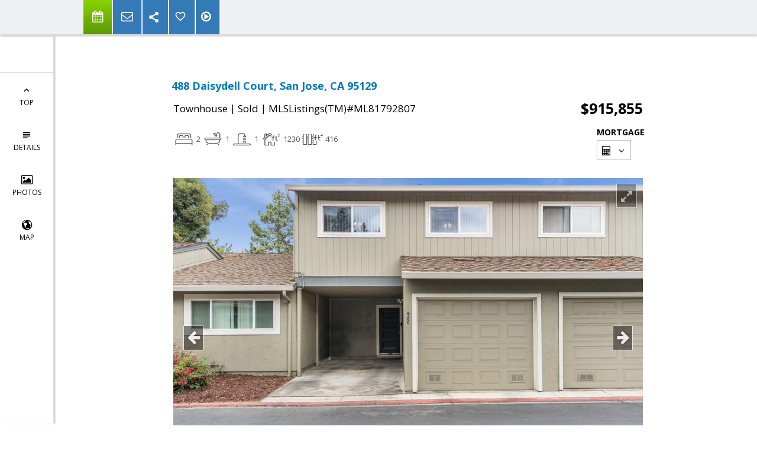

--- FILE ---
content_type: text/html; charset=utf-8
request_url: https://www.google.com/recaptcha/api2/anchor?ar=1&k=6LcGuSAUAAAAAMb457bWlGuEZ6IUGB1SNkLgHvC3&co=aHR0cHM6Ly9teXNpbHZlcmNyZWVrdmFsbGV5aG9tZS5jb206NDQz&hl=en&v=PoyoqOPhxBO7pBk68S4YbpHZ&size=normal&anchor-ms=20000&execute-ms=30000&cb=wfehxgijvcl2
body_size: 49331
content:
<!DOCTYPE HTML><html dir="ltr" lang="en"><head><meta http-equiv="Content-Type" content="text/html; charset=UTF-8">
<meta http-equiv="X-UA-Compatible" content="IE=edge">
<title>reCAPTCHA</title>
<style type="text/css">
/* cyrillic-ext */
@font-face {
  font-family: 'Roboto';
  font-style: normal;
  font-weight: 400;
  font-stretch: 100%;
  src: url(//fonts.gstatic.com/s/roboto/v48/KFO7CnqEu92Fr1ME7kSn66aGLdTylUAMa3GUBHMdazTgWw.woff2) format('woff2');
  unicode-range: U+0460-052F, U+1C80-1C8A, U+20B4, U+2DE0-2DFF, U+A640-A69F, U+FE2E-FE2F;
}
/* cyrillic */
@font-face {
  font-family: 'Roboto';
  font-style: normal;
  font-weight: 400;
  font-stretch: 100%;
  src: url(//fonts.gstatic.com/s/roboto/v48/KFO7CnqEu92Fr1ME7kSn66aGLdTylUAMa3iUBHMdazTgWw.woff2) format('woff2');
  unicode-range: U+0301, U+0400-045F, U+0490-0491, U+04B0-04B1, U+2116;
}
/* greek-ext */
@font-face {
  font-family: 'Roboto';
  font-style: normal;
  font-weight: 400;
  font-stretch: 100%;
  src: url(//fonts.gstatic.com/s/roboto/v48/KFO7CnqEu92Fr1ME7kSn66aGLdTylUAMa3CUBHMdazTgWw.woff2) format('woff2');
  unicode-range: U+1F00-1FFF;
}
/* greek */
@font-face {
  font-family: 'Roboto';
  font-style: normal;
  font-weight: 400;
  font-stretch: 100%;
  src: url(//fonts.gstatic.com/s/roboto/v48/KFO7CnqEu92Fr1ME7kSn66aGLdTylUAMa3-UBHMdazTgWw.woff2) format('woff2');
  unicode-range: U+0370-0377, U+037A-037F, U+0384-038A, U+038C, U+038E-03A1, U+03A3-03FF;
}
/* math */
@font-face {
  font-family: 'Roboto';
  font-style: normal;
  font-weight: 400;
  font-stretch: 100%;
  src: url(//fonts.gstatic.com/s/roboto/v48/KFO7CnqEu92Fr1ME7kSn66aGLdTylUAMawCUBHMdazTgWw.woff2) format('woff2');
  unicode-range: U+0302-0303, U+0305, U+0307-0308, U+0310, U+0312, U+0315, U+031A, U+0326-0327, U+032C, U+032F-0330, U+0332-0333, U+0338, U+033A, U+0346, U+034D, U+0391-03A1, U+03A3-03A9, U+03B1-03C9, U+03D1, U+03D5-03D6, U+03F0-03F1, U+03F4-03F5, U+2016-2017, U+2034-2038, U+203C, U+2040, U+2043, U+2047, U+2050, U+2057, U+205F, U+2070-2071, U+2074-208E, U+2090-209C, U+20D0-20DC, U+20E1, U+20E5-20EF, U+2100-2112, U+2114-2115, U+2117-2121, U+2123-214F, U+2190, U+2192, U+2194-21AE, U+21B0-21E5, U+21F1-21F2, U+21F4-2211, U+2213-2214, U+2216-22FF, U+2308-230B, U+2310, U+2319, U+231C-2321, U+2336-237A, U+237C, U+2395, U+239B-23B7, U+23D0, U+23DC-23E1, U+2474-2475, U+25AF, U+25B3, U+25B7, U+25BD, U+25C1, U+25CA, U+25CC, U+25FB, U+266D-266F, U+27C0-27FF, U+2900-2AFF, U+2B0E-2B11, U+2B30-2B4C, U+2BFE, U+3030, U+FF5B, U+FF5D, U+1D400-1D7FF, U+1EE00-1EEFF;
}
/* symbols */
@font-face {
  font-family: 'Roboto';
  font-style: normal;
  font-weight: 400;
  font-stretch: 100%;
  src: url(//fonts.gstatic.com/s/roboto/v48/KFO7CnqEu92Fr1ME7kSn66aGLdTylUAMaxKUBHMdazTgWw.woff2) format('woff2');
  unicode-range: U+0001-000C, U+000E-001F, U+007F-009F, U+20DD-20E0, U+20E2-20E4, U+2150-218F, U+2190, U+2192, U+2194-2199, U+21AF, U+21E6-21F0, U+21F3, U+2218-2219, U+2299, U+22C4-22C6, U+2300-243F, U+2440-244A, U+2460-24FF, U+25A0-27BF, U+2800-28FF, U+2921-2922, U+2981, U+29BF, U+29EB, U+2B00-2BFF, U+4DC0-4DFF, U+FFF9-FFFB, U+10140-1018E, U+10190-1019C, U+101A0, U+101D0-101FD, U+102E0-102FB, U+10E60-10E7E, U+1D2C0-1D2D3, U+1D2E0-1D37F, U+1F000-1F0FF, U+1F100-1F1AD, U+1F1E6-1F1FF, U+1F30D-1F30F, U+1F315, U+1F31C, U+1F31E, U+1F320-1F32C, U+1F336, U+1F378, U+1F37D, U+1F382, U+1F393-1F39F, U+1F3A7-1F3A8, U+1F3AC-1F3AF, U+1F3C2, U+1F3C4-1F3C6, U+1F3CA-1F3CE, U+1F3D4-1F3E0, U+1F3ED, U+1F3F1-1F3F3, U+1F3F5-1F3F7, U+1F408, U+1F415, U+1F41F, U+1F426, U+1F43F, U+1F441-1F442, U+1F444, U+1F446-1F449, U+1F44C-1F44E, U+1F453, U+1F46A, U+1F47D, U+1F4A3, U+1F4B0, U+1F4B3, U+1F4B9, U+1F4BB, U+1F4BF, U+1F4C8-1F4CB, U+1F4D6, U+1F4DA, U+1F4DF, U+1F4E3-1F4E6, U+1F4EA-1F4ED, U+1F4F7, U+1F4F9-1F4FB, U+1F4FD-1F4FE, U+1F503, U+1F507-1F50B, U+1F50D, U+1F512-1F513, U+1F53E-1F54A, U+1F54F-1F5FA, U+1F610, U+1F650-1F67F, U+1F687, U+1F68D, U+1F691, U+1F694, U+1F698, U+1F6AD, U+1F6B2, U+1F6B9-1F6BA, U+1F6BC, U+1F6C6-1F6CF, U+1F6D3-1F6D7, U+1F6E0-1F6EA, U+1F6F0-1F6F3, U+1F6F7-1F6FC, U+1F700-1F7FF, U+1F800-1F80B, U+1F810-1F847, U+1F850-1F859, U+1F860-1F887, U+1F890-1F8AD, U+1F8B0-1F8BB, U+1F8C0-1F8C1, U+1F900-1F90B, U+1F93B, U+1F946, U+1F984, U+1F996, U+1F9E9, U+1FA00-1FA6F, U+1FA70-1FA7C, U+1FA80-1FA89, U+1FA8F-1FAC6, U+1FACE-1FADC, U+1FADF-1FAE9, U+1FAF0-1FAF8, U+1FB00-1FBFF;
}
/* vietnamese */
@font-face {
  font-family: 'Roboto';
  font-style: normal;
  font-weight: 400;
  font-stretch: 100%;
  src: url(//fonts.gstatic.com/s/roboto/v48/KFO7CnqEu92Fr1ME7kSn66aGLdTylUAMa3OUBHMdazTgWw.woff2) format('woff2');
  unicode-range: U+0102-0103, U+0110-0111, U+0128-0129, U+0168-0169, U+01A0-01A1, U+01AF-01B0, U+0300-0301, U+0303-0304, U+0308-0309, U+0323, U+0329, U+1EA0-1EF9, U+20AB;
}
/* latin-ext */
@font-face {
  font-family: 'Roboto';
  font-style: normal;
  font-weight: 400;
  font-stretch: 100%;
  src: url(//fonts.gstatic.com/s/roboto/v48/KFO7CnqEu92Fr1ME7kSn66aGLdTylUAMa3KUBHMdazTgWw.woff2) format('woff2');
  unicode-range: U+0100-02BA, U+02BD-02C5, U+02C7-02CC, U+02CE-02D7, U+02DD-02FF, U+0304, U+0308, U+0329, U+1D00-1DBF, U+1E00-1E9F, U+1EF2-1EFF, U+2020, U+20A0-20AB, U+20AD-20C0, U+2113, U+2C60-2C7F, U+A720-A7FF;
}
/* latin */
@font-face {
  font-family: 'Roboto';
  font-style: normal;
  font-weight: 400;
  font-stretch: 100%;
  src: url(//fonts.gstatic.com/s/roboto/v48/KFO7CnqEu92Fr1ME7kSn66aGLdTylUAMa3yUBHMdazQ.woff2) format('woff2');
  unicode-range: U+0000-00FF, U+0131, U+0152-0153, U+02BB-02BC, U+02C6, U+02DA, U+02DC, U+0304, U+0308, U+0329, U+2000-206F, U+20AC, U+2122, U+2191, U+2193, U+2212, U+2215, U+FEFF, U+FFFD;
}
/* cyrillic-ext */
@font-face {
  font-family: 'Roboto';
  font-style: normal;
  font-weight: 500;
  font-stretch: 100%;
  src: url(//fonts.gstatic.com/s/roboto/v48/KFO7CnqEu92Fr1ME7kSn66aGLdTylUAMa3GUBHMdazTgWw.woff2) format('woff2');
  unicode-range: U+0460-052F, U+1C80-1C8A, U+20B4, U+2DE0-2DFF, U+A640-A69F, U+FE2E-FE2F;
}
/* cyrillic */
@font-face {
  font-family: 'Roboto';
  font-style: normal;
  font-weight: 500;
  font-stretch: 100%;
  src: url(//fonts.gstatic.com/s/roboto/v48/KFO7CnqEu92Fr1ME7kSn66aGLdTylUAMa3iUBHMdazTgWw.woff2) format('woff2');
  unicode-range: U+0301, U+0400-045F, U+0490-0491, U+04B0-04B1, U+2116;
}
/* greek-ext */
@font-face {
  font-family: 'Roboto';
  font-style: normal;
  font-weight: 500;
  font-stretch: 100%;
  src: url(//fonts.gstatic.com/s/roboto/v48/KFO7CnqEu92Fr1ME7kSn66aGLdTylUAMa3CUBHMdazTgWw.woff2) format('woff2');
  unicode-range: U+1F00-1FFF;
}
/* greek */
@font-face {
  font-family: 'Roboto';
  font-style: normal;
  font-weight: 500;
  font-stretch: 100%;
  src: url(//fonts.gstatic.com/s/roboto/v48/KFO7CnqEu92Fr1ME7kSn66aGLdTylUAMa3-UBHMdazTgWw.woff2) format('woff2');
  unicode-range: U+0370-0377, U+037A-037F, U+0384-038A, U+038C, U+038E-03A1, U+03A3-03FF;
}
/* math */
@font-face {
  font-family: 'Roboto';
  font-style: normal;
  font-weight: 500;
  font-stretch: 100%;
  src: url(//fonts.gstatic.com/s/roboto/v48/KFO7CnqEu92Fr1ME7kSn66aGLdTylUAMawCUBHMdazTgWw.woff2) format('woff2');
  unicode-range: U+0302-0303, U+0305, U+0307-0308, U+0310, U+0312, U+0315, U+031A, U+0326-0327, U+032C, U+032F-0330, U+0332-0333, U+0338, U+033A, U+0346, U+034D, U+0391-03A1, U+03A3-03A9, U+03B1-03C9, U+03D1, U+03D5-03D6, U+03F0-03F1, U+03F4-03F5, U+2016-2017, U+2034-2038, U+203C, U+2040, U+2043, U+2047, U+2050, U+2057, U+205F, U+2070-2071, U+2074-208E, U+2090-209C, U+20D0-20DC, U+20E1, U+20E5-20EF, U+2100-2112, U+2114-2115, U+2117-2121, U+2123-214F, U+2190, U+2192, U+2194-21AE, U+21B0-21E5, U+21F1-21F2, U+21F4-2211, U+2213-2214, U+2216-22FF, U+2308-230B, U+2310, U+2319, U+231C-2321, U+2336-237A, U+237C, U+2395, U+239B-23B7, U+23D0, U+23DC-23E1, U+2474-2475, U+25AF, U+25B3, U+25B7, U+25BD, U+25C1, U+25CA, U+25CC, U+25FB, U+266D-266F, U+27C0-27FF, U+2900-2AFF, U+2B0E-2B11, U+2B30-2B4C, U+2BFE, U+3030, U+FF5B, U+FF5D, U+1D400-1D7FF, U+1EE00-1EEFF;
}
/* symbols */
@font-face {
  font-family: 'Roboto';
  font-style: normal;
  font-weight: 500;
  font-stretch: 100%;
  src: url(//fonts.gstatic.com/s/roboto/v48/KFO7CnqEu92Fr1ME7kSn66aGLdTylUAMaxKUBHMdazTgWw.woff2) format('woff2');
  unicode-range: U+0001-000C, U+000E-001F, U+007F-009F, U+20DD-20E0, U+20E2-20E4, U+2150-218F, U+2190, U+2192, U+2194-2199, U+21AF, U+21E6-21F0, U+21F3, U+2218-2219, U+2299, U+22C4-22C6, U+2300-243F, U+2440-244A, U+2460-24FF, U+25A0-27BF, U+2800-28FF, U+2921-2922, U+2981, U+29BF, U+29EB, U+2B00-2BFF, U+4DC0-4DFF, U+FFF9-FFFB, U+10140-1018E, U+10190-1019C, U+101A0, U+101D0-101FD, U+102E0-102FB, U+10E60-10E7E, U+1D2C0-1D2D3, U+1D2E0-1D37F, U+1F000-1F0FF, U+1F100-1F1AD, U+1F1E6-1F1FF, U+1F30D-1F30F, U+1F315, U+1F31C, U+1F31E, U+1F320-1F32C, U+1F336, U+1F378, U+1F37D, U+1F382, U+1F393-1F39F, U+1F3A7-1F3A8, U+1F3AC-1F3AF, U+1F3C2, U+1F3C4-1F3C6, U+1F3CA-1F3CE, U+1F3D4-1F3E0, U+1F3ED, U+1F3F1-1F3F3, U+1F3F5-1F3F7, U+1F408, U+1F415, U+1F41F, U+1F426, U+1F43F, U+1F441-1F442, U+1F444, U+1F446-1F449, U+1F44C-1F44E, U+1F453, U+1F46A, U+1F47D, U+1F4A3, U+1F4B0, U+1F4B3, U+1F4B9, U+1F4BB, U+1F4BF, U+1F4C8-1F4CB, U+1F4D6, U+1F4DA, U+1F4DF, U+1F4E3-1F4E6, U+1F4EA-1F4ED, U+1F4F7, U+1F4F9-1F4FB, U+1F4FD-1F4FE, U+1F503, U+1F507-1F50B, U+1F50D, U+1F512-1F513, U+1F53E-1F54A, U+1F54F-1F5FA, U+1F610, U+1F650-1F67F, U+1F687, U+1F68D, U+1F691, U+1F694, U+1F698, U+1F6AD, U+1F6B2, U+1F6B9-1F6BA, U+1F6BC, U+1F6C6-1F6CF, U+1F6D3-1F6D7, U+1F6E0-1F6EA, U+1F6F0-1F6F3, U+1F6F7-1F6FC, U+1F700-1F7FF, U+1F800-1F80B, U+1F810-1F847, U+1F850-1F859, U+1F860-1F887, U+1F890-1F8AD, U+1F8B0-1F8BB, U+1F8C0-1F8C1, U+1F900-1F90B, U+1F93B, U+1F946, U+1F984, U+1F996, U+1F9E9, U+1FA00-1FA6F, U+1FA70-1FA7C, U+1FA80-1FA89, U+1FA8F-1FAC6, U+1FACE-1FADC, U+1FADF-1FAE9, U+1FAF0-1FAF8, U+1FB00-1FBFF;
}
/* vietnamese */
@font-face {
  font-family: 'Roboto';
  font-style: normal;
  font-weight: 500;
  font-stretch: 100%;
  src: url(//fonts.gstatic.com/s/roboto/v48/KFO7CnqEu92Fr1ME7kSn66aGLdTylUAMa3OUBHMdazTgWw.woff2) format('woff2');
  unicode-range: U+0102-0103, U+0110-0111, U+0128-0129, U+0168-0169, U+01A0-01A1, U+01AF-01B0, U+0300-0301, U+0303-0304, U+0308-0309, U+0323, U+0329, U+1EA0-1EF9, U+20AB;
}
/* latin-ext */
@font-face {
  font-family: 'Roboto';
  font-style: normal;
  font-weight: 500;
  font-stretch: 100%;
  src: url(//fonts.gstatic.com/s/roboto/v48/KFO7CnqEu92Fr1ME7kSn66aGLdTylUAMa3KUBHMdazTgWw.woff2) format('woff2');
  unicode-range: U+0100-02BA, U+02BD-02C5, U+02C7-02CC, U+02CE-02D7, U+02DD-02FF, U+0304, U+0308, U+0329, U+1D00-1DBF, U+1E00-1E9F, U+1EF2-1EFF, U+2020, U+20A0-20AB, U+20AD-20C0, U+2113, U+2C60-2C7F, U+A720-A7FF;
}
/* latin */
@font-face {
  font-family: 'Roboto';
  font-style: normal;
  font-weight: 500;
  font-stretch: 100%;
  src: url(//fonts.gstatic.com/s/roboto/v48/KFO7CnqEu92Fr1ME7kSn66aGLdTylUAMa3yUBHMdazQ.woff2) format('woff2');
  unicode-range: U+0000-00FF, U+0131, U+0152-0153, U+02BB-02BC, U+02C6, U+02DA, U+02DC, U+0304, U+0308, U+0329, U+2000-206F, U+20AC, U+2122, U+2191, U+2193, U+2212, U+2215, U+FEFF, U+FFFD;
}
/* cyrillic-ext */
@font-face {
  font-family: 'Roboto';
  font-style: normal;
  font-weight: 900;
  font-stretch: 100%;
  src: url(//fonts.gstatic.com/s/roboto/v48/KFO7CnqEu92Fr1ME7kSn66aGLdTylUAMa3GUBHMdazTgWw.woff2) format('woff2');
  unicode-range: U+0460-052F, U+1C80-1C8A, U+20B4, U+2DE0-2DFF, U+A640-A69F, U+FE2E-FE2F;
}
/* cyrillic */
@font-face {
  font-family: 'Roboto';
  font-style: normal;
  font-weight: 900;
  font-stretch: 100%;
  src: url(//fonts.gstatic.com/s/roboto/v48/KFO7CnqEu92Fr1ME7kSn66aGLdTylUAMa3iUBHMdazTgWw.woff2) format('woff2');
  unicode-range: U+0301, U+0400-045F, U+0490-0491, U+04B0-04B1, U+2116;
}
/* greek-ext */
@font-face {
  font-family: 'Roboto';
  font-style: normal;
  font-weight: 900;
  font-stretch: 100%;
  src: url(//fonts.gstatic.com/s/roboto/v48/KFO7CnqEu92Fr1ME7kSn66aGLdTylUAMa3CUBHMdazTgWw.woff2) format('woff2');
  unicode-range: U+1F00-1FFF;
}
/* greek */
@font-face {
  font-family: 'Roboto';
  font-style: normal;
  font-weight: 900;
  font-stretch: 100%;
  src: url(//fonts.gstatic.com/s/roboto/v48/KFO7CnqEu92Fr1ME7kSn66aGLdTylUAMa3-UBHMdazTgWw.woff2) format('woff2');
  unicode-range: U+0370-0377, U+037A-037F, U+0384-038A, U+038C, U+038E-03A1, U+03A3-03FF;
}
/* math */
@font-face {
  font-family: 'Roboto';
  font-style: normal;
  font-weight: 900;
  font-stretch: 100%;
  src: url(//fonts.gstatic.com/s/roboto/v48/KFO7CnqEu92Fr1ME7kSn66aGLdTylUAMawCUBHMdazTgWw.woff2) format('woff2');
  unicode-range: U+0302-0303, U+0305, U+0307-0308, U+0310, U+0312, U+0315, U+031A, U+0326-0327, U+032C, U+032F-0330, U+0332-0333, U+0338, U+033A, U+0346, U+034D, U+0391-03A1, U+03A3-03A9, U+03B1-03C9, U+03D1, U+03D5-03D6, U+03F0-03F1, U+03F4-03F5, U+2016-2017, U+2034-2038, U+203C, U+2040, U+2043, U+2047, U+2050, U+2057, U+205F, U+2070-2071, U+2074-208E, U+2090-209C, U+20D0-20DC, U+20E1, U+20E5-20EF, U+2100-2112, U+2114-2115, U+2117-2121, U+2123-214F, U+2190, U+2192, U+2194-21AE, U+21B0-21E5, U+21F1-21F2, U+21F4-2211, U+2213-2214, U+2216-22FF, U+2308-230B, U+2310, U+2319, U+231C-2321, U+2336-237A, U+237C, U+2395, U+239B-23B7, U+23D0, U+23DC-23E1, U+2474-2475, U+25AF, U+25B3, U+25B7, U+25BD, U+25C1, U+25CA, U+25CC, U+25FB, U+266D-266F, U+27C0-27FF, U+2900-2AFF, U+2B0E-2B11, U+2B30-2B4C, U+2BFE, U+3030, U+FF5B, U+FF5D, U+1D400-1D7FF, U+1EE00-1EEFF;
}
/* symbols */
@font-face {
  font-family: 'Roboto';
  font-style: normal;
  font-weight: 900;
  font-stretch: 100%;
  src: url(//fonts.gstatic.com/s/roboto/v48/KFO7CnqEu92Fr1ME7kSn66aGLdTylUAMaxKUBHMdazTgWw.woff2) format('woff2');
  unicode-range: U+0001-000C, U+000E-001F, U+007F-009F, U+20DD-20E0, U+20E2-20E4, U+2150-218F, U+2190, U+2192, U+2194-2199, U+21AF, U+21E6-21F0, U+21F3, U+2218-2219, U+2299, U+22C4-22C6, U+2300-243F, U+2440-244A, U+2460-24FF, U+25A0-27BF, U+2800-28FF, U+2921-2922, U+2981, U+29BF, U+29EB, U+2B00-2BFF, U+4DC0-4DFF, U+FFF9-FFFB, U+10140-1018E, U+10190-1019C, U+101A0, U+101D0-101FD, U+102E0-102FB, U+10E60-10E7E, U+1D2C0-1D2D3, U+1D2E0-1D37F, U+1F000-1F0FF, U+1F100-1F1AD, U+1F1E6-1F1FF, U+1F30D-1F30F, U+1F315, U+1F31C, U+1F31E, U+1F320-1F32C, U+1F336, U+1F378, U+1F37D, U+1F382, U+1F393-1F39F, U+1F3A7-1F3A8, U+1F3AC-1F3AF, U+1F3C2, U+1F3C4-1F3C6, U+1F3CA-1F3CE, U+1F3D4-1F3E0, U+1F3ED, U+1F3F1-1F3F3, U+1F3F5-1F3F7, U+1F408, U+1F415, U+1F41F, U+1F426, U+1F43F, U+1F441-1F442, U+1F444, U+1F446-1F449, U+1F44C-1F44E, U+1F453, U+1F46A, U+1F47D, U+1F4A3, U+1F4B0, U+1F4B3, U+1F4B9, U+1F4BB, U+1F4BF, U+1F4C8-1F4CB, U+1F4D6, U+1F4DA, U+1F4DF, U+1F4E3-1F4E6, U+1F4EA-1F4ED, U+1F4F7, U+1F4F9-1F4FB, U+1F4FD-1F4FE, U+1F503, U+1F507-1F50B, U+1F50D, U+1F512-1F513, U+1F53E-1F54A, U+1F54F-1F5FA, U+1F610, U+1F650-1F67F, U+1F687, U+1F68D, U+1F691, U+1F694, U+1F698, U+1F6AD, U+1F6B2, U+1F6B9-1F6BA, U+1F6BC, U+1F6C6-1F6CF, U+1F6D3-1F6D7, U+1F6E0-1F6EA, U+1F6F0-1F6F3, U+1F6F7-1F6FC, U+1F700-1F7FF, U+1F800-1F80B, U+1F810-1F847, U+1F850-1F859, U+1F860-1F887, U+1F890-1F8AD, U+1F8B0-1F8BB, U+1F8C0-1F8C1, U+1F900-1F90B, U+1F93B, U+1F946, U+1F984, U+1F996, U+1F9E9, U+1FA00-1FA6F, U+1FA70-1FA7C, U+1FA80-1FA89, U+1FA8F-1FAC6, U+1FACE-1FADC, U+1FADF-1FAE9, U+1FAF0-1FAF8, U+1FB00-1FBFF;
}
/* vietnamese */
@font-face {
  font-family: 'Roboto';
  font-style: normal;
  font-weight: 900;
  font-stretch: 100%;
  src: url(//fonts.gstatic.com/s/roboto/v48/KFO7CnqEu92Fr1ME7kSn66aGLdTylUAMa3OUBHMdazTgWw.woff2) format('woff2');
  unicode-range: U+0102-0103, U+0110-0111, U+0128-0129, U+0168-0169, U+01A0-01A1, U+01AF-01B0, U+0300-0301, U+0303-0304, U+0308-0309, U+0323, U+0329, U+1EA0-1EF9, U+20AB;
}
/* latin-ext */
@font-face {
  font-family: 'Roboto';
  font-style: normal;
  font-weight: 900;
  font-stretch: 100%;
  src: url(//fonts.gstatic.com/s/roboto/v48/KFO7CnqEu92Fr1ME7kSn66aGLdTylUAMa3KUBHMdazTgWw.woff2) format('woff2');
  unicode-range: U+0100-02BA, U+02BD-02C5, U+02C7-02CC, U+02CE-02D7, U+02DD-02FF, U+0304, U+0308, U+0329, U+1D00-1DBF, U+1E00-1E9F, U+1EF2-1EFF, U+2020, U+20A0-20AB, U+20AD-20C0, U+2113, U+2C60-2C7F, U+A720-A7FF;
}
/* latin */
@font-face {
  font-family: 'Roboto';
  font-style: normal;
  font-weight: 900;
  font-stretch: 100%;
  src: url(//fonts.gstatic.com/s/roboto/v48/KFO7CnqEu92Fr1ME7kSn66aGLdTylUAMa3yUBHMdazQ.woff2) format('woff2');
  unicode-range: U+0000-00FF, U+0131, U+0152-0153, U+02BB-02BC, U+02C6, U+02DA, U+02DC, U+0304, U+0308, U+0329, U+2000-206F, U+20AC, U+2122, U+2191, U+2193, U+2212, U+2215, U+FEFF, U+FFFD;
}

</style>
<link rel="stylesheet" type="text/css" href="https://www.gstatic.com/recaptcha/releases/PoyoqOPhxBO7pBk68S4YbpHZ/styles__ltr.css">
<script nonce="tP30yeS2hrk-MTFFSSco_A" type="text/javascript">window['__recaptcha_api'] = 'https://www.google.com/recaptcha/api2/';</script>
<script type="text/javascript" src="https://www.gstatic.com/recaptcha/releases/PoyoqOPhxBO7pBk68S4YbpHZ/recaptcha__en.js" nonce="tP30yeS2hrk-MTFFSSco_A">
      
    </script></head>
<body><div id="rc-anchor-alert" class="rc-anchor-alert"></div>
<input type="hidden" id="recaptcha-token" value="[base64]">
<script type="text/javascript" nonce="tP30yeS2hrk-MTFFSSco_A">
      recaptcha.anchor.Main.init("[\x22ainput\x22,[\x22bgdata\x22,\x22\x22,\[base64]/[base64]/[base64]/KE4oMTI0LHYsdi5HKSxMWihsLHYpKTpOKDEyNCx2LGwpLFYpLHYpLFQpKSxGKDE3MSx2KX0scjc9ZnVuY3Rpb24obCl7cmV0dXJuIGx9LEM9ZnVuY3Rpb24obCxWLHYpe04odixsLFYpLFZbYWtdPTI3OTZ9LG49ZnVuY3Rpb24obCxWKXtWLlg9KChWLlg/[base64]/[base64]/[base64]/[base64]/[base64]/[base64]/[base64]/[base64]/[base64]/[base64]/[base64]\\u003d\x22,\[base64]\\u003d\x22,\x22w4HDlcOQw4tQHBfCqTzDlyNtw40/Sm7Cn1bCo8K1w4JUGFYIw43CrcKnw6HClMKeHh0Gw5oFwqVlHzFlT8KYWBXDs8O1w7/Ch8K4woLDgsOXwo7CpTvCncOGCiLCqQgJFnJHwr/DhcOhCMKYCMKeL3/DoMKEw5ERSMKaDnt7acKmUcK3aCrCmWDDuMOTwpXDjcONQ8OEwo7DusKOw67Dl0Edw6INw5gAI348fBpJwp3Di2DCkEbChBLDrBbDlXnDvBDDo8OOw5I/FVbCkWBzGMO2wqgZwpLDucKWwrwhw6ssHcOcMcK2wqpZCsKTwoDCp8K5w5Jbw4F6w7oswoZBEsOLwoJELCXCs1cAw6DDtAzCoMOhwpU6MFvCvDZgwrV6wrMiOMORYMOvwq87w5Zvw7FKwo5ub1LDpCXClT/DrGVWw5HDucKGU8OGw53DvsKrwqLDvsKqwoLDtcK4w43Di8OYHV5qa0ZAwprCjhpqTMKdMMOfFsKDwpEcwozDvSxZwoUSwo1zwrpwaUgBw4gCWnYvFMKmH8OkMlMHw7/[base64]/DpV3Cu3rClsO0SzdvYy8Tw7jDr11qJMK5woBUwoQzwo/DnnLDvcOsI8KhR8KVK8ORwqE9wog/TnsWOFRlwpE1w64Bw7MBagHDgcKWS8O5w5h4wqHCicK1w5HCtHxEwpnCk8KjKMKgwrXCvcK/KWXCi1DDvsKawqHDvsKxWcOLERnCn8K9wo7DlxLChcO/FADCoMKbUFcmw6EDw4PDl2DDkmjDjsK8w60kGVLDuHvDrcKtQ8O0S8OldsOdfCDDi0ZywpJ7ccOcFD9rYgR4wrDCgsKWKlHDn8Ouw6nDksOUVWURRTrDgMOsWMORfgsaCnp6wofCiCJew7TDqsOjFRY4w7HCpcKzwqxLw6sZw4fCjlR3w6IPBipGw6bDgcKZwoXCpE/DhR9+WsKlKMOfwp7DtsOjw4c9AXVzTh8db8ODV8KCDMOSFFTCr8KYecK2DMKkwobDkxbCsh4/XHkgw57DicOzCwDCvcKiME7CvsKtUwnDoiLDgX/DhxDCosKqw6Qgw7rCnWV3bm/Dr8OoYsKvwpd0ak/Cu8KACjckwpE6KQEKCkkJw5fCosOswrN9wpjClcOwNcObDMKvEjPDn8KICMOdF8OZw5BgVgLCgcO7FMO3CMKowqJqIil2wo/DokkjJsOSwrDDmMK0wpRvw6XCujE5KBZ2AcKZCsKdw6I8wr9VfMKZRG9ewr/Cj2fDjHXCjMKvw6nCksKrwrQvw5xMM8O/w6jCucKrZVfCsQYTwrLDhU9yw5AdcsKpccKSJjs9wo1tI8OqwpXCjMKNHsOTAcKVwolrYXvCpMKcc8KnAMKBMFoHwqZjwq0EbsO3wqLCnMK6wppDJ8K3UB45w6Yuw43Cr1LDlsKGw6oxwrbCsMONG8KKN8KiWRF8wot9FgLDi8KwE05qw5bCm8KYesK3fyvDsULClQs/[base64]/DmA3CjsO4bgrClcKABMKzw7XCvU3Dh8K/[base64]/CgcK9wpEowovDv3bCnAbDvljDr8KPbTTClsKtHsOVFMOwCVFKw53Cl3PDgTcMw57CosOYwoRdEcKSJiJfI8Kqw4cewonCg8ObPsKlZRhVwr7DrCfDkmc2Nh/DrMOEw5RDw4BWw7XCqG/CqMO7Q8OJwqUAFMOgHcK2w5jDhW4hGMOaSk7CgjDDqj0SYsOuw6TDnGU3UsKSwpITM8KYUj7ChsKsBMO0ZsOEHQ7CsMOZPsOGI1ElSkjDsMK/D8KWwrd3JVVEw6ArY8KNw6DDgMODMMKuwohTRUDDhHDCtW1VEMKiJ8O7w5vDjg7DjMKyPcO1KlvCmcO3KU0wZhbCuQPCv8OGw5DDhATDs2lnw79UcTQyJGZET8KswpfDghnCpCvDlMOzw40OwqxawrwmVcKJQcOmw4FhKwI/SXjDgXwCTsOawqhdwpnCkMOLf8K7wr7CtMOtwqDCg8OzDcKnwqR8Q8OvwrvCiMOWwr7DqsOXw70QGcKgW8Ouw7LDp8K6w7trwojDlsOdVDQJOSB0w4NddFAqw5gXw5MKbUjCsMKGw5RXwqVibwXCmsOzbQDCrw0sworCqMKdKzHDnywmwr/Dm8KMw6bDqsKgwrogwr9JOWQBDcO4w53DmTjCukV1dyHDjsOreMOxwpDDn8KCw7vCjsK/w6TCrxFHwotQKcKnasOxw73Cvkwwwo0aHcKEB8OKw7XDhsO8wr5xEsKhwrQ/CMKLWw9Qw67CrMO4wozDlD0ESVdhaMKCwoPDqh53w7gFfcOFwrpIbMOyw7bDo0hQwoU7woZkwp8swrfCl1nCkMKWKynChX3DmcOxFmDCosKQaQXCgMKxW2IAwozCvUDDk8KJdMKXQh/[base64]/DhzPDnldjbMKNwpbDtcONw5xaw50dw6XDnxLDsxhjWcOuw5jCrsKgFjhHc8KYw6hbwobDgHXCmMO6fkc8wolhwpVGEMKGVAFPacOCDcK8w47CiwdCwot2wpvDhEwHwooHw5nDgcOpJMK/w5XDpnZHw4VIahV7w4PCusKhwr7Dr8OAAGzDnTjDj8KJZl0UdlnCk8OBG8OWSiBlNBxpBHPDocOVIX0VLFt1wqfDrQPDosKWw40dw4LCuVoUwpcWwoJUZG/[base64]/CkwTCsi52HMKfJ2rCncKaCsKaQXTDhMKZHMO8B1nDo8OiSA/DiR/DvMOMTMK0HB/Dt8KcaEMbd29dbMOTIQk/w4h5AsKvw4BFw7LCkiMKwrvChMOTw5bDosKqSMKibiphYDI1KhLDjMOiYBhVAsKkfmzCr8KQw4zDnmsJw5HCiMO1XBwtwrIFAMODUMKzexnClcKwwosqOGfDhcOsMMK9w7ZnwpDDhxHCmjvDk1J3wqRAwqTCj8Osw48MFHrCi8OJwpHDlxlSwr/DgsOMGsKow6jCuTDDssOFw43CtsKjw77DnMO7wq7DiUrCjsOcw6BvRhlOwqHCmcOzw6/Dly4/NSrChWdMWMKmH8Onw5TDpsKmwq1Rwq59DcOCbXfClCbCt1HChcKSPMKxw5RJC8ONTcOLwpXCt8KgOMOPVsKpw67ChHk4E8KvSDzCqULDqnvDnWAtw5MJXk/[base64]/[base64]/Cq8KRw5Qow75Hw63DinHCvsOjwpHDrcOVfzsxwqvCgVjCp8K3RgTDs8KINMOvw4HDnR/DjsOzGcOSOGHDnVdrwqzDsMK/QsORwqrCrMO2w4PDnSsnw7jClCEtwrN/wqlowrbDvsOsCjTCsnRmX3YRej4SEcO3woRyDsK3wrA+w6HDs8KBB8OkwrtbORwvwrpvOidNw6kUF8OQGQsRw6XDlsOkwrUCC8OyIcO/woTCmcKDwpciwrXCjMO/XMKnwoPDrU7CpwYrN8ORNxjCnXvCtE46SGPCtMKMwok2w4RMX8OdbSvCmcOHwp/DmcO+aQLDqsKTwqFlwpE2Nl93XcOHQAtHwrbCusKifhRuHCJZKMK9ccObNCTCgRoXe8KyK8Olb0A5w6HDvMKUUsOUw5tad0HDvkJzSmzDncO4w4HDiwjCmyXDnU/Co8OwEE0oUcKVFhdOwokxwpHClMOMEcKfPMKGHgFTw7XCqywzYMKfw7DCscOadMK9w6HClMOcT05dBMOiFMKFw7bCtnXDjsKPVGHCqMO/fSbDgMKYQTAzwrl4wqQjwrrCs1TDtMONw5cZUMOyPMOxHsKQesOzbsOGRMOlCcKuwoU1wpQ0wrQ8woBGfsK9eGHCksKSdyQWTBkwLsOmT8KMRsKLwr9EWmzCkH7ClkPDnMO+w7l3WwrDkMKtwrzCssOmwr7Cn8O/wqR3csKnHylVwpHDjsOfGjjCjgU2NsKWHzbDi8KZwrE4D8KPwpJPw6bDtsOPBBgLw47DosK5FkRqw7zDqwnDkETDjcKCV8OhExJOw6/DhxDCszDCtxw9w4hXbsKFwobCngEdwptCwpJwTsOqwpozBHrDoCfDjsKZwpBZN8Kiw6NFw6dIwo9gw5F2woI4w43CvcKRCVXCt3xhw7I9wr/DpETCjVJkw6Uewq5iw4EpwoHDuj4GZcKvQMOqw6PCpMOhw5piwr/DsMKxwoPDokomwrgsw4TDqi3Cu23DrlPCt2LCo8Kow7bCm8O1bnxLwpMmwrvDpWLCv8K6w67Dkj0HJUPDo8K7XyhZWcKJaV1NwqPDtRjDjMKfOlbDvMORBcObwo/Cp8Ofw7DCjsKmwqnCqhdbwp8JfMKNw4g/w6pgwprClhTDlcKEcT3Dt8OUTWzDnMOoNyFbFsKGFMOwwp/CosK2w63DtX5PN1jDl8O/wrZsw4jChULCocOpwrDDv8OJwoZrw4jDsMKtGijCkxcDPhXDvnFdw4heZVvDlzXDvsK2PgzCp8Kfw5EFcn1zD8OGMsK2w5PDlcKiwozCuVYIZULClcO4JsKPwpcHQH3Cm8KRwoTDvB0TQRfDpMOkdcKAwpPDjxZAwrZnwpvCvsO2RMOEw4DCg1XCiD4cwq/Dvz1WwovDvcKUwr/Ck8KYb8O3wrPCrELCj3DCoWgnwp/DvinDrsKcBEBfYsKhw5zDiAI9OhHDg8O7EsKawrnDryrDucOtJsOQBCZlTMOac8OcTXQBH8OQccOMwpfCu8Ofwq7Dpycbwrhzw4XDpMOrCsKpDcKKHcOIM8OkWcKVw6DDpGzCjXTDj11gPsKvwpvCtsOQwp/DiMKPVsOowpvDiG06GTTCnwXCmx1TI8KDw5jDswjDn3kwHcOawqZkw6M2XTjCjkY2VsODwq/CrsOIw7pvfcKxGMKaw5lawpgBwoTCkcKlwrUDH0TCt8O6w4gXwrMMaMORasK+wozDqg9hMMOLWMOowq/DgMOfdnxow43CnF/DoTvCsFB9QV1/CQjDucKpRAohw5bCjFvDgTvCsMK4w5XCisKaYxPDjzvDgRYyRE/ClgHCgyLCpsK1DzPCosO3w6/CpFIow4BXw6TDkR/Dn8KIQcK1wpLCp8K5wpDCtDE8w5TDiBItw6rCrMOuw5fCvxxtw6DCq23CpcOoD8KOwqTCrXwQwqV1YTrCmMKYwoUnwrl8Qk53w7fDtGdlwqFcwqXDhg95eAg+w4smwr3DjWYOw6cKw6/DuHvDiMOGC8O2w4TDmsKcfsOswrIyQ8Khwp5MwqsZw7LDi8OBAkE5wrfCgcO+wpoVw6rCgi7Dl8KQCgDDpgM/wrjCq8OPw4JGw6YZb8Khck9/[base64]/M01tY8KIP0glwoVgasKRWsOAecKGwqk/w6jDnsKHw71xw4pZa8ORw4DClWvDjik7w57CgcO1ZsKHwo1qUlvCkjzDrsKaGMO+e8KbPVrDoFEpFMO+w4HCkMOkwrh3w57CgMKIJcOQZ1NgOcKhG3V0R33ClMKiw5owwonDkwzDscOdSMKqw588csK7w5HChsKHSzDCh0/DvMOhdsOsw5PDsSLCohxVCMO0FcOIwp/Doz/Ch8KBwoPCuMOWwp1MB2XCvcOODDIXV8KCw64Lwqc3w7LCv3x4wpIcwr/CmVYfXnc/EV7CjcKxZsKVcV8Fw4FDMsOTwoQIE8OzwrwGwrPDvUMuHMKcUF0rMMOKYzfCkkrChMK8W1PDiEEUwpF7eAkyw4vDpyTCtFl0EEkFw7HDoghFwrBcw5V6w6w5KMK5w6fDjF/DvMOPw6zDrMOTw4FQe8OUw6ozw5gjw5wwYcObC8OKw47DpcOvw43DvWrCjMOQw73DgcOlw5JqeWw0wpDCgFbDkMKSfHRafMO9UBBQw4vDrsONw7PDlRlUwqI4w7Qqwr7DhsK5PmIEw7DDrcO4fcOzw4xsJgPDp8OBFy4Bw4J3RsK9wpfDnSLCgGXCi8OHW2/[base64]/Duh85WGzDrGALwpc3BcKiU0XCqQFMwoQCwrLClB7Do8Ohw5kow7QzwoMhcRnCrMOtwr14S2ZSwp3CrgXCiMOONMOnXcO7woTCgj5bHypjXh/CsHTDpCvDqU/CpnIwUA8/c8KUBD/CpG7CkTDDjsKvw7PCscKhcMKlwqU1YsOHMsODwqrChGXCqg8bYcObwoUSImdtRmJIHMOHQS7Di8Osw54fw7hqwqVNCCjDmCnCocORw4/[base64]/CicOGwox+w67Co8K1w7TDk8OvBDkrw7ZpA8ODw57DlgDDgcKgw6IlwqZlMMO1NMKzNUPDosKTwp3DkEcbbj0ww60PUMKrw5bDtsO5Pkspw5NCAMOPaGLDucK+w4cyFsKhY2jClsKSC8KBJHwLdMKlJQYyGAcTwo/DsMOeMsOOw45aYw7ClWfCmsKKWAMfwqAFA8O8LQDDqMKodTdnw5HDg8K1fEhWH8KzwoZwGQ9mG8KcPUnDo3fDtS5afXvDv2MIwphowq0XFQFKdX/DisK4wolCbsKiCF5SbsKBaHhnwohQwoPDkkRSRnXDqDLCnMKwOMO1w6TDs2YyOsOywqgKLcKwXAPChm04HTUDCkbDs8Ocw6HDpMOfw4rCvsOHQ8KcXmEzw4HCt0Bjwqo2ZsKfa2zCgsKpwprCmsOSw5XDq8O/C8KTJ8Odw4TCmQHCjsKzw5lyRGFAwoDDsMOKUcOxGsK2HsK8wpw7T0tBaF1bc3vCoQfCglfDusKnwpPCkDDDr8OgTMKTSsOCNzYlwr8TG2E4wo4NwpDCjsO7wpotf2/Dt8OpwrnCuWnDicObwo9hZ8KvwoVPC8OodDzCqyEUwrY/ZhzDoCzCvVjCtcK3E8KqBWzDgMOPwqnDnGZTw4HCjsOmw4fDpcOxf8KKek4MOsKNw55KPzXCg3fCmX7DmcOHDQQgwrpLfwdCXcK9w5TCkcOydG3Ckiwodj0AJz7DplMXOgXDt1bDlEp5HGTCrsOSwrnDlsK/wpnClEszw67CoMKqwoY+G8O/[base64]/CujXDscOJYsK1ARghw4JVOlfCt8KjbsKYw48Jw6MLw5E4w7jDksKuwr7DrzohDW7CkMOMw5TDo8OCwpbDoS5nwqNmw5/DrSbCssOeYsKmwobDgcKcfMOxUmITU8O3wo/DmDzDiMOFX8KPw6x4wpU3wpjDo8OJw4HDtnrDmMKeHsKqwpHDpsKpM8Kvw4Rxw7M1w4xHPsKRwqpZwpoDanbCjU7DsMOeVsOww6XDr1fCjyB0W0/Di8Osw53DmsOWw6/[base64]/DoMOKW8OrwpDCpi7Ct8Kmw6HCscOfH3lsaMKawqFywoXChcKfw7/CpSrDssK0wrM/R8OVwolhWsK/wrxwCcKNMsKHw5RdaMKrfcOhw5PDmT8Rw6tawqUBw7kAPMOWw4xWwqQ4w7pawrXCmcKWwqd+O0jDhMKdw65QUcK0w6gowqZnw5vCjXnCiU97wpfDqcONw6E9w60ZfMODX8KCw4zDqBDCiUXCilDDo8KAA8OoNMKnZMKwHsOlwo5Tw4/[base64]/CiMKiw5fCr8OUwpIFHVDDpnjCuTk0wpInw5NnwozDpEcswq4rEcO/Y8Okwo7DrBNPXcO8DcO4wpliw51sw7oJwrnDlFwEwqVSMT8aJMOwOcOawofDliMySMOiZTRePDkOHRlmw5PDv8OuwqpYw48VWhY8RsKqw7Yxw7EdwqLCnAdFw6vDs2MbwoXCgTkxGS0dchhaeTpEw5E/TsKXb8KVCVTDgF3CgsOOw5sKTi3Dtm9JwpPDucKiwrbDtcK8w5/DlMO1w5sGw67CgRTCrMKtDsOrwpJ1w7B1w79PHMOzS1fDtzgww4zCicOIcl/CuTJAwr8TOsOIw6/DjGfCs8KbSCrDiMK7e1TDjsOtBCfCrBHDgkwNQ8KNw54gw4PCigDCssK1woTDlMKbcMKHwpdTwpvDssOgw4dZw6XCtMKNMsKbw4sRXcOSUitSw4bCssKywooWFHjDhEDCiCwAcSZCw4/CqMOTwoHCssKBRsKMw5rCi005K8K5wrRkwofDnsKnJg3DvsKkw7DCnwgPw6fCnE1Xwo8kIcKRw6ckDMOxZcK8F8O4MsOhw7rDjSHCk8OnDGAWDHPDscOHEcKQGn5/bVoTw5BwwotqTMOvw6oQTClWEcOcHMOWw57DggnDjcOLw7/Cm0HDpCvDhsKeBcK0wqhMRcKoc8KfRTXDgcOpwrDDpFNbwozDqcKDeWHDnMKewrDDgjnDv8KLOGBpw60aLsKIw5Bnw4zDpD/CmQMwV8OJwrwPBcKxSXTCphN3w4nCpMKgK8KFwr3DhwjDscK1RxbDgBrCrMOcEcOwQsOhwp7DosKpEsO1wqjCmsKpw4DCgR/Dp8OXA1YPR0nCpUNIwqB7w6YDw4nCo3BoBMKNRsOfUcOYwrAsfcOLwrvCg8KoPjvDvMKww61HBsKaeFB6wo9hJMO5SRJBaVctw6o/bhF/YcKZZMOQT8Owwq3DvMKtw7h7w6A0dMO2wp1FSVUEwq/[base64]/FS7DgMObbMK7ewFmcsK6wpDDnsOtL13DusOzwrsORW7DgsOldSvCmMO7dybDpcOdwqxKwprDgEzDtnRXw5s7P8OKwo55w6J6AMO3RlgsQyoYbsOVFT0TT8Kzw5gdeGLDk0XCt1YyDg1BwrbCksK3EMKXw7s4Q8KSwpYCKB7CjRbDo3EPwp0ww4/CqxfDmMKVw6/Cg1zClmjCkGgTCMK2L8Khwrc1UW/Dn8KuKcOdwoLCkg41wpXDicK1Iw5JwocGccKZwoJKw67Dn3nDoVnDpi/Cnj4Jw7d5DS/[base64]/F8K0TcKJw6bCm8OfwrtLw7vClmUvd15kbsKJfsKCQ3XDtsOJw4FwOT4Jw7jCi8K/[base64]/w4jDtUxWGmDDr8OHRsKnP2rDjcOsLsO3aVHDtsOLLMKdQTLCmMK4IcOgwq83w7NHw6XCsMOsBsOnw5d9w4oJaV/CkcKsaMK9w7TDqcOAwp9yw6XCt8ONQxg/wrHDj8OdwoFzwo7Cp8KIw4Ebw5PCvFTDmyR1GCkAw5k+wpTDhlfCnR7Dgz1fTBIVSMOURcKkwqzCijDCtyzCgMOoIGksbcOWTy4nwpUQWGQEwpk4wonCocKqw5PDpsOXcQlPw7XCoMOow64jI8KjNhLCrMOSw7o/[base64]/CsSHDknRNXXvDuMK8McKQD2RPw5PDuH4UDSLClcK+wr88PMO8QTwiJlZkw69AwqDCmcKVwrXDjAUhw7TChsO0w7LCjGshfxVkwpjCllxdwqxfTcK+XMOpVBB5w6HDi8OHURt2bAfCo8OuRADCqsOdKTNmYAAsw4dCLVvDr8KtasKCwrpgwp/Dt8Kea27ClXx0XTNNPsKHw6DDkVXCmsKewp9kTXYzwpltGMOMd8OxwpQ8Rn4sc8Oew7QlHEZKMQrCuT/CvcOLJcOiw7Mqw4c7ZMOfw4YrKcOlwpojMTHDi8KVTcOLw5/DoMO5wrDCkBfCr8OOw41XLsOYSsO+bALDkR7DhsODLkLDvMOZCsOLQW7DtMO6Hi8/worDmMK9NMO8Bx/CswPDjsOpwpzDhEROTn4Ew6oKwp07wovCn1PDoMKTwpHChjEkOjAnwrk/DggYfwTCkMOPPsKNOVAwBTbDisKKI1rDvMK0QX7DpsO4CcOIwo0twpg+VQnCiMOVwrvCtMOsw5HCv8K9wqjCscKDwprDgcOTYMOwQTbDuHLCqMOGfsOiwpJSCnVhSnbDogclK2jCqzV9w44CUgtmFsK7wo/[base64]/S8KTwpPDn8ODecOAw7nDocOTw4RoZWpOwqUJF8KSw4vDvx82w6/DkFDDrk3Dk8Kcw7g7ScKewp5KIzNEw4TDhHl8dU0QUcKrYsOBJRrCgCnCi1sWWwIww4DDlSUbK8OSB8Ojek/DvExRGsKvw4EaTsOdwpt0dMKLworCvDMVZVJqPnsCHcKbwrTDoMKgTsKpw5ZUw4fCkzvCgzFQw5LCgljCk8KWwp8bwovDv2XCjWZCwow/w6zDsQotwrsmw7zCj07Csyd2dUVFDQx5worCq8O7f8KtcBxXfMO1wq/CmMOJw7HClsOxwpEjDQXDjSUPw5BVXMKew4HDkHzDmcKSw481w6XCq8KCeRnCt8KJw67DtGckMDXChMO4wplmB2JgXMORw43Co8OWGHkTwr7CsMOpw6DCi8KQwoN1JMOfesOWw7s0w7PDq0BpYxxDI8OmWl/CucO6Tl5PwrDCisKbw5gNPBPCnX/Ch8KlL8OmTynCtQgEw6AXDGPDrMOTXcKdMWlRRcKXNEFLwq4fw7nChMOrYE/Cvl4awrjDnMOnw6VYwpLCr8OZw7rDuWfDnX5Bw67Co8KlwpsdCzptw6Ntwpskw6HCuy0GdFHCjzrDujZpew0wN8OyWmcVw5kwcARYdQDDiHsLwpPDgcK5w6IkA17DsUx+woAdw5/CtjtVXsKbSBp/wrVfCsO1w5RLw5bCj1wVwpPDgMOHNyPDsgDCojxvwo1gL8KEw4MCwprCvsO0w63Cu2AaasKCUcKtLG/CvFDDpcOUwo04H8OxwrBsFsOSw68Zwr9BJMONWlvDmRbCqMKmYnMfw7whRAvCmyA3wprCtcOuHsKYQsK2McKcw5fCmcORwplQw5hzHzTDnlFwfWRXw446VMKuwqA5wq3Diy9DHsOMMwNrW8KOw5fDpX1RwptHcnLDgTrDhFHCqjDCocK0XMKzwr8/JT1swoAkw7hhwpxASFfCh8OEQA/DiQhFCMONw6jCuDcHfXDDgXnCusKPwqg5wo0CMxdYfMKHwp1Ew7V0w6ZddAQrUcOBwqZDw4HDh8OPM8O6IUN0bMOUYQt/[base64]/CtBNxWsOtdsKSJcO1J3ktNMKXNDBSw6MEwqxACcK9wrrCj8OBYsO/[base64]/DkzzCgUgZw7XDgGzCj8KSGsOHwokyw4gpbj0FYCB5w6nDqRRBw7/DpwXCnzI4RjbCk8OqcWvCvMOSbMO3wrQcwoHCuUltwo0cw7dTw6DCpsOfVkDCiMKvw6nDozTDhsOywojDpcKDZcKlw7PDgjsxC8Oqw5dEFn0Jw57DjzzDpQc2DFzCqCfCuVR0KsOHByFnw44MwrEIwq/CuTXDrAvCrcOibk5eSsOaSBnDoXINBlgzwo/Ds8OBEBdCdcKlQ8Kyw7Zmw7TDssO6w5hXegU7L0hbDcOVd8KZAMOEITHDvEDCjFzCqVoUKCA4wq1cS37Di0wSLMK7wpQEbMKhw6RHw6hxw4nCosOkwrrDjwXDtwnCkw9pw6BYw6vDucO0w4nChygfwovDmWbCgMKsw68Sw6nCvWnClR5NcnFYJAnCg8O0w65dwr/ChFHDlcOqwrsww47Dv8KSPcK7CcO3FBzCiSQMw6rCscK5wq3DmsO1AsObDQ0/wpFfNUTDocOtwpB+w6DDtmzCuEPCiMOLXsOJw4UHwoJoBxPCik3DvVRrfUHDr3fDgsODRGjDsUBiw5fCq8OMw7TCm0pNw713ImTCrQllw7rDo8OJX8O2RgUZHUfCtgvCtsO7w6HDocOCwonDtsO/wo5gw6fCksKvWhIawrVLw7vCn1bDkcKmw6p/RsO3w4UzE8Kow4sPw68tDmXDocKqLsOTVcOBwp/Dn8OXwp8vYSITw7DDnEx/[base64]/CuxM0wp85VsOiwrMdPMOZwqkjw5V1SsKTfW8bOMK/[base64]/FcONc8KYIsOfLS4nBAEBWMORDSAqZh7Dm3Bzw6F0WgIFYcOFRVvCkX5xw5t/w5hxeC1pw6rDmsKAR2lSwrFqwohnwojCvGTCvm/DgMKqQCjCoXnCpcO6KcKHw6YoZsO2CzfDlcODwoPDun/CqUjDlzhNwpTClWLCtcOQYcOKDyJDFSrCr8KFwow7w7I5w48Vw5rDmsKLL8K1SsKew7R0LgMDd8O0Ei8vwpMNQ34Xwos/wpRGcxsmKwx9wrvDmB7CnCrDqcKHwroiw6HCoh/DmMOFcGfDnWZ0wr/CvBk7ZBvDqSdlw4PDunMSwofDqsOxw6bDsCPCr2/[base64]/[base64]/wp7DkMK8wprCmMO+wo0wwqxawpHCqAUoQ0s2AMKawrhUw5lrwrgqwqLCn8OGAMOVJcORQHxrXmo+wptUMsOwE8OFUcOfw6olw4c3w7zCsghmdcO9w7jCmsOCwoAfw6nCs1XDjsKDWcK+AAIAc3nClcOcw7DDm8K/wqjCghXDmGgTwrcYdMKwwrLDojfCqMKQW8KYWSTCksOlcl5jwr3DssK0HlLClwwlwojDkU5/EFRkBWp9wrlFUWpCw5HCvAVTe0/DqnjCiMO0woZCw7rDlMOpM8OUwrEKwqPCozNTwojDpm/DiBdDw6tNw7Vrb8KERsOVa8KTwrpAw7DCrlpcwpLDghtRw4M0w5EHDsOMw5snEMKaL8Olw4ROdcKTH1vCgzzCoMK8w4ITIsO1wq/Dv17DncOCUcOcMMOcwrw5CmZVwoBswrfDs8OWwqR0w5FZFEIDPBnCjMKqa8KNw77Cr8Kyw75Zw7gaBMKJRlTCvMK7wpzCssOOwrM5P8KdQGrCpsKnwp/Dvm1/I8K7LyvDrWPDocO4IyEcw6FBV8ObwpDChTlXJHRnwrHDjg/DnMKJw4zDpDLCvcOmOi3Dl3s2w4YAw7LCkWzDnsOdwp7Co8KraEcXEsOnSWgNw7bDtsO/T3Mww641wrXCosKnS2MtI8OmwrAEAsKvIyUjw6zDkMOdwoJLZ8O6RcK9woAxw60vS8OQw6Erw63CtsO9FEjCn8K/[base64]/ejJwwrfDpEk0wp7DqcKKwpfCtB9TJhTCn8OhFcOVwqB6Vjk0UcKGacO+Pio8WVzDoMKkc3hTw5FOwo8kRsKWw5rDuMK8NcO6wplRU8OuwoPDvm/DoA48IFZzcsOCw5AUw4NVRlAQw6XCu0jCjcObM8OAQGDCvcK2w4sww7QffsOXFnLDkX/CucODwoFiHsKnfCQrw57CscKqw4BDw63DocKXVsOrC0tQwo1OKnxZwpxZw6DCiFXDgSzDgMKawqPDg8OHRgzDs8OBS19twrvCvyg9w78mSHEdw6rDgsOmwrfCj8KxYMODwqvDmMOBA8OWX8OuN8OpwpgaEsOrEsKZIsOwPUXDrm/CizDDo8OPYj3Du8KPXXzCqMKmT8OXYcKiNsOCw4XDnDPDrsOMwpk0E8O9fMOlIxkKI8O4woLCvcKYw6NEw57DqxPDhcOBHCnCgsKyXwM/wpHDqcKWw7kqwrDCuG3Dn8OYw6IbwpPCicKYbMK7w51iUHgnMyvDqMO2E8KgworCnk/CnsOXwo/Cs8OkwpPDixt5OxjCiFXCmXsWWRFnw7AFbsKxLw9aw73CrjTDgHXChcOkDsKKwpFjfcKAwrDDo27DnyZdw6/[base64]/DqiMIwppRe8Oyw6DDhMKJU8Oow4xXw6/[base64]/NsOGwqoaw4piXTHCuMKfaBPCqyrCkR/Cu8K2A8O8wp43wqXDoTBKOlUFw4VAwrYkacO3TmvDrkd7JF7Cr8KuwrpHdsKYRMKBw4QffsOyw5JCNXRAwoXDh8KIZ3/DusOZw5jDosKIQXZOw7glTgZMAFrDpD8yBW5ewqzDnxQEdn13U8OwwovDisKqwqnDjXt7EgDCjsKvJcKWO8Oxw5vCpBxIw7UFfGTDg101wpbChjgBw6fDki7CtcOeXMKFw70Yw51Sw4cHwo1+wr5Mw7zCqm8YDcOMKsKwBxDCkFfCpxEYeTU/[base64]/[base64]/w5LCkcK0w4sww7PDtnjDocOLDT49ER4Uw5YacsKowrnDnCMzwqPCvG0uJWDDoMOHw4LCmsOdwr5PwqHDoCF8wpbCgsOlS8KnwqI0w4fCnCLDpsOVCypMFsOPwrUHSHMzw6UuHUowPsOgP8Orw7/[base64]/ClScrwpPDh3Vqw6ZFw4rDnBlPXMKHG8K3YMOIZsOew6o7CcKMQBXCrMOdCsOnwopaTkzDh8OgwrvDoiLDpC8hXE5fQlsvwpfDpGDDty/DtcO7c3HDrgXDkGzChxHChsK7wrEVw5oUcUUkw7fCmV8Sw4fDqMOZw5zDtl01w6DDpE8rGHZgw7kubcOzwqnCskHChl/[base64]/[base64]/woTDkcK7wrQgwo3Dm8OkBBHCqz7CucKsPMObw7/CrkrCocO0FMO1OMOYGXN8w4AARMKIUcOeMMKpwqvDvS/[base64]/[base64]/RHDCsWAZZ8KEwrzDnlfDnMKuIiAAITHCuhtpw78ne8K6wrnDtBRMwr4Zw6TDpQDCkwvCvFjCtMOfwohxOMKhLsK+w6Fqwq/DshDDrMOOwoXDtcOYKsKtXMOCYx00wr/ChB7CgRfCk31ww5h5w6nCkMOOw6lWOsK/ZMO/[base64]/[base64]/[base64]/wpnClQfCg3cfw7powrlYFxnDtcKBW2RUC2ZUw6DCu0BqwrvDk8OlVzvCgsORwqzDsUzCl2rDisKWw6fCgMKQwp9LZ8O3wp/Dlk/Ch1LDtUzCvxw8wrJrw4/CkTXDsTorGsKHYcKzw79Xw7BrCQHCtxRQwrdSHMKsCwxAw5Q4wqhbwpZEw7bDmsO8w7zDqcKJwocxw5Jqw7rDrMKnRTfDqMOcKMOLwpRMU8KiWwUvw5xjw4bCjcK+MA15wosGw5rCnkd3w7BNBxxdIcKQFQjCncK9wr/Dq33CjEE0QGk/PsKeEsOrwrvDvj95akDCr8K4OMOHZWpxIxR1w5TCs0QKEXZYw5/DqMOYw59awqjDokoybi80w5nDoQEJwrnDhcOuw5MJw68scGHCqMOJK8ODw6s6FsKnw4RVT3XDp8OXT8OaYMOsWznCsXbDhCLDjGvCpMKIL8KQD8KWN3HDuw7DpinDqcOiwpXCqsK7w5g1UsO/w5JiLQ3DjBPCm2nCrnrDpQcaa1vDqcOmwp/[base64]/DkCTDkVcyw7Q2wrLDkcKvw44uG8K7wq5tw58COQI3w4hnOUEYw7HDsRzDm8OeSMOaHcO+CX4zXVFOwo7CjcOrwptjXsOJwrcHw5pTw5nCjsOEGgcwIA7Cr8OWwoLClmTDqsO4dsKfMMOeQRbCpsKVS8O5FsOYT1/Cj0k8d0HDs8OcasKowrDDvsKaN8KVw5M0w51BwrHDszMieS/[base64]/wqTDr0U1w6JRTcOtQSgMYMKNwrzDqlnCsBdkwqvCiWDCn8Ogw5HDhC3Dq8OSwqTDksOrVsONFDLCuMOLAcKxHTJ3WEpSdVjCikwawqfCpk3DvzTChcOVKcK0aEY+cWbDmsK8w5M9J3jCgcKqwqXDjMO4w489K8Oowq5EXMO9B8OUHMKpw5PDi8OscH/CuD8KM2sXwoYpWsOnQgBxbsOYwo7Co8Oqwr5bGsO6w57Dhgl6woTDnsOZw6/Dv8K1wplWw7LCsXrDhxXDv8K6wpnCucKiwr3CqsOLw4rCt8KaXyQtJMKTw7BowpcmDUfCpnrDu8K0wpXDg8KNEMOBwoDCj8O7DlAnazIwFsKRHcOOw5TDrV3Cjjkvw4vCjcOJw57Din/DiH3DuEfCtXrCnDspw74uw7gvw7IOw4HDkRMDwpVjw7fCnsKSNMK8w4dQe8Orw4zDsV/CqVhCcQNbCcOGRUPDmMKswpJ6UzfCsMKeLsKsIRB8wrhWQXI/MB8twrIlR3s4w7Yuw4RSGMOBw49MRsOWwrbCtg17TMK7wrzCncO3dMODP8OSZ1bDs8KCwqs3w4RZwql0QsOow6Jnw4jCpcOCC8KpLkLCkcKzwpzDnsKtbcOdWMOLw5Ebw5g1EUU7wr/Dp8ObwoDCtxzDqsOEw6JBw6nDsEbCgjltA8OBwq/[base64]/w5ljw5fDnMOAw4pFwrBMw7Jdw6fCuMOXaMOCQgJFFzjCvsKhwooGwo3DusKUwq8LcB5EU1Yjw5lOVMO6w7Mrf8K/SwNDwprCkMOFw5rDrGFwwqMrwrrCrh7DrhdjMMKMw4TDu8KuwpZ7HS3DtQDDnsK2woZOwr49w6dBwqo7wokDQxPCtxFEYGgyb8K8elfDqsO5H2/CqVU/GDAxw4tdwoLDoTYfwpVXQzXCv3Yyw6/Dv3Zbw7PDlBLDpAAJfcOhwr/DhiY3w6XDvCxIw5N+YMK4QMKldsKDIcKALMK0OmVzwqMpw6bDigwoGCRCwqnCt8K0FDZdwqnDh3kNwqsHw4jCkS/CjizCqgHDosOqS8K/w7Vkwqc6w401BcOfwrrCvHMiYsOWcXvDqGfDjcOmLhHDhxF6ZntHUsKPEjUEwqgpwr3DiHdDw7zDt8Kow4bCnjAuC8KlwqLDscOTwrIFwqEEDVM2RgjCkSrDhQLDtHrCg8K6HsKTwpDDrgnCnXsNw4sMDcKoLF3CtMKMw4/ClMKONcOAWB5twrFPwoI9w7hZwrQpdMKtNy4oMw5bZ8OtG0DCqcKvwrBzw73DnhJhw4oGwrQUwoFyDmtNGEkua8OEfxTChlvDjsOsfHpcwoPDjsODw6Q7wq/[base64]/[base64]/w7nDuxkoEMKXw4gJwrFBw5kLPwhyD8K4w6RxHiNgw4hmw53DnFYZJ8OyZjUoZ1DChUPCvx97wqAiw47DnMOSfMK2eG8Db8O+YMK/wosfwrI8FFnDhXojGcKlXT7DnQrDocOPwpgOUcK/bcOhwp5Uwrxiw6rCphlaw4o5woNcYcODdHYBw43CqcKTAArDqcODw4kywpxXwp45U13Dk1TDhV/DlkEOPh1dYMKZLMKqw4YnATzCj8KUw4DCoMODEH7CihXChMOoNcOBDVPCnsO9w7BVw6w+wrPDslIlwo/[base64]/[base64]/DmsKywo3DmXA2L8KMwpgiPyVbKcKDw5vDjMKqwqhYbgJxw4U9w6XClRvCnzFdfsOLw4PCpBfCnMK/I8O2f8ORwqBXwpZPAzkMw7DCh3rCvsO8FMOVw6dQw7paG8Omw7p7wrbDuiNSPToJGVtWw4Yid8O0wpE2w5XDrMKvwrcywoHDqTnCrcKAwqTCljLCkilgw65xNybDtFJowrTDs1XCkkzCr8OFwr3DisKhDsKBw79Dw4MJKmN9aS5fw614wr7Dkn/DpMOJwrDCksKDw5XDrsK/fXhMNQNHMmhJXnjDsMKxw5oUw5t2Y8KydcOEwoTCqMOcOsKgwqrCqUlTEMOCAUfCt3IawqfDnVfCvV8jb8Odw6sqw5/[base64]/AgApCDBowpDCoGN3wp/CkGXCk3HDnsKGUlPCgH1UO8O2w7NWw75TBsOyFRJbasOpScObw5JRw4tsCCRaXcODw4nCtcKxCcK9MA7CtMKeHsOPwqPDoMO6woUOw5zDgMK1wr9UJmkawqvDvMKkcHrDhMK/ZsO9wrh3fMOzTBBPXxTCmMK9ScKew6TChcOQTizChwXDoyrDtDRiHMOWUsOBw4/CnMO1wqwZw7hFZmN7McOEwo4XBMOhVS7CoMKga27DhTQXBThfM3fCm8KUwow9JTzCkMOIV1XDkg3CvMKew4RdAsOUwrfCu8KnWMOTPXHDiMKVw5kowr/Ci8Kdw7jDu3DCuk4Iw6kLwp49w6nCmcK1wq3DscOLYsK8McOuw5dzwqbCtMKCwoZLw4TCiHtFIMK/[base64]/CkxjCrMKzw6nDi8K6w5hgH8KuYMK7wpHDnBrCgMKwwoEYFCALb2bCusK/UG4BK8KgdWfClcKrwpDDnQAXw7HDgljCiHPCpB5XAMKfwqrCiFhcwqfCtAxnwrLCvGvClMKpLkhqwoLCq8Kuw7jDm0TCn8O/B8KUXycUVBdGScOAwovDjkRBYRzCqcOgwrLDv8O9fcOYw7cDdQXCu8KBUXAAw6/CkcOnw6Frw6MZw6jCrsOCfE8wZsONI8ONw53CjsOXXsKiw4whP8KawqXDkCBAWsKTasOxXcO5K8O/HwHDh8OoSUhGKB12wpFJJx9CIMK1woJecy1Dw4JIw6bCpRvDiGpWwoJBUA7CqsKvwokWFMOrwrgEwpzDlWvCmBxjenbCqMKpE8OTRkjDugHCtTYsw6nDhEEsN8ODw4VqUm/[base64]/CjsKvDcOgZsO8c8ODd8OINsK0V8OGZwFlW8O7DBRuCH8qwq8gG8O8w43CtcOAwozCmWzDvB3DssOLYcK6ejFIwqI5CCJFXMK4w5s4QMOSw63CmcK/FUEBBsKYwo3CrhF5w4HCo1rCsQYPwrE0LH1tw6bDrUscZ0TDrW91w4vCiTrDk0YNw7c0G8Orw5/CoTXDicKewo4mwr7Cs25jwpRPCMO5X8OUdcK7Sy7Dlw10VEsGGsKFCiA5wqjClUHDlMOmw6/DqsK8RwMAw5ZIwr9SS2MXw4fDkTDDqMKHA1DDtB3Ckl7ChMK/QEgBPykcwpHCvcO0NsOrwrXClMKTH8KWfMOZZgPCv8ORHG3CvMOLCwBcw64/[base64]/ZWfDqBfCoS1QZ2TCgMKlw6Y1UsK5fUN5w6lZAcOow6tkw5bDgg8BZ8O7wrtzVcKcwo5UHnpAw4cJwqc/wrfDjMKWw67DlnFOw7sAw4zDowg7V8OOwrRxWcKQEUvCuhPDi0QRcsKsQH/CnT1pH8K/AcK7w5rCtzTDnmJDwp0UwpJNw4Nxw4PDgMOFw7vDmMKzTBvDgw4RXWEMKB0DwrNkwocsw4pXw5V6HA/CuRDClMKLwoQbw4Zdw4jCm11Aw6TCtz/[base64]/VDTCo2rCvHrDi2zDlcOpRcOTwq3CvsKiwop2ISfDjsOdDcOQwrnCvcKoGMKuSCYJbU/DrsOrPMO/Hk0aw7Nhw7fDsAU0w4fDqsOhwr0iw6ojUHIZDAZswqZ2wo/Cs1kuWsO3w5LChzcVDCnDhCB/BcKVYcOxXjnDrMO6woZPDsKhMHJtwqsQw4DDv8OLCDnDinjDg8KKE0sPw6XChMOfw5TCk8OQwo3CsWAfwrLChQDCoMO0Gn5pGSYVwq7CtsOqw43CpsKTw447LQd9Tho5wp3CkEPDp1TCo8ONw6TDlsKwVkfDnW7Ck8OFw4rDk8K9wr4kEWHClxUKOB/CssO7K2bCnUvCicOmwrLCvFIieS40wr7Di3vCvjB3MQVkworCrRw+WTVDNMK1c8ORJAbDlcKiaMOew7BjQFFkwqjCh8O8O8KdIh8IBsOtw7PCkEbDokRmwp3Cn8Oow5rCqsO5w4rDr8O7wqsdwoLCjcK9B8O/woHCm1cjwrEDWynCusK2w7DCiMK3AsO8Pg3CoMOKDALCp2DCucKGw4oLUsK7wprDtErDhcKkaxt4B8KUd8OXwqLDu8K/[base64]\\u003d\x22],null,[\x22conf\x22,null,\x226LcGuSAUAAAAAMb457bWlGuEZ6IUGB1SNkLgHvC3\x22,0,null,null,null,0,[21,125,63,73,95,87,41,43,42,83,102,105,109,121],[1017145,768],0,null,null,null,null,0,null,0,1,700,1,null,0,\[base64]/76lBhnEnQkZnOKMAhk\\u003d\x22,0,1,null,null,1,null,0,1,null,null,null,0],\x22https://mysilvercreekvalleyhome.com:443\x22,null,[1,1,1],null,null,null,0,3600,[\x22https://www.google.com/intl/en/policies/privacy/\x22,\x22https://www.google.com/intl/en/policies/terms/\x22],\x2284pdfj1zLCEWXnfylLPxjCVreKB2IFLMB7ZRXO1wMHo\\u003d\x22,0,0,null,1,1768771475230,0,0,[114,5],null,[51,79,176,172],\x22RC-SJ5ggtIa2nOE9Q\x22,null,null,null,null,null,\x220dAFcWeA6yr2VAL25gdHzMUPEMWhgCAClXhC-Da_BPgu03yV2R-YHvNqJ6xxk_JDh-6fum04IzHfxuxVDI4w0or7EHAS5uyIm6vw\x22,1768854275019]");
    </script></body></html>

--- FILE ---
content_type: text/html;charset=UTF-8
request_url: https://mysilvercreekvalleyhome.com/FramePropertyDetails
body_size: 9522
content:













<div class="agentInfoTop">
  







<div class="span4 contacts-info" id="_agentInfoView">
  
    <div class="details-agent-foto">
      <img alt="Agent Photo" src = "https://isvr.acceleragent.com/usr/1550059145//1923005222.jpg"/>
    </div>
  
  
    <div class="details-agent-logo">
      <img alt="Keller Williams International Company Logo" src = "https://isvr.acceleragent.com/usr/1550059145/1723602730712KWLuxury_BaseLogo_Black.jpg"/>
    </div>
  
   <div class="agentInfoView">
     
      <div class="details-agent-title-name">
         <h3>Ofelia Shiela-Marie Ventura Santa Clara County Luxury Agent</h3>
        <div class="details-agent-title">
            Certified Luxury Homes Marketing Specialist
        </div>
      </div>
     
    <div class="details-agent-title-contact-information">
      
        <div class="details-agent-company-name">Keller Williams International</div>
      
      
        <div>6030 Hellyer Road #175, San Jose, CA 95138</div>
      
      
        <div><b>Direct:</b> (408) 218-1405</div>
      
      
      <div id="hidable_agent_info">
        
        
        
        
        
        
      </div>
    </div>
         
    <div class="details-agent-lic-num-mail-web">
        
          <div><b>DRE#:</b> 01832177</div>
        
        
          <a href="mailto:sm@kwluxuryofficial.com">sm@kwluxuryofficial.com</a>
        
        <br/>
        <a href="//mysilvercreekvalleyhome.com" target=_blank>mysilvercreekvalleyhome.com</a>
    </div>
     
       
       
       
       
       
     
     <div class='sharethis-sticky-share-buttons' data-url='//google.com'></div>

      
    </div>
  </div>
</div>

</div>














<div class="content-details contain">
    <div class="row-class">
        <div class="discription-wrapp">
            <div class="discription-required-info"></div>
            <div class="discription-adress">488 Daisydell Court, San Jose, CA 95129</div>
            <table class="discription-table-price">
                <tbody>
                <tr>
                    <td class="discription-status">
                        <article class="uniListingClass_RES">
                            <dt class="listing-type">
                                <span class="MlsClassText">Townhouse</span> | <span>Sold</span>
                                 | <span class="mlsNumberText">MLSListings(TM)#ML81792807</span>
                            </dt>

                        </article>
                    </td>
                    <td class="discription-price">$915,855</td>
                </tr>
                </tbody>
            </table>
            <div class="details-property-data clearfix">
          <span class="beds-baths-sqft inline-block">
          </span>
                












<div id="_mortgageCalculatorView" style="" class="mortgage-calculator-view">

<div class="morgage-wrap inline-block">
  <div class="tit-mor">Mortgage</div>
  <div class="_monthlyPaymentView"><span class="_monthlyPayment">0</span><span>/mon</span></div>
  <button id="mortgage-calc-btn" class="btn btn-xs">
    <span class="more-btn-label">
      <i class="icon-prom-calc"></i>
    </span>
    <i class="icon-prom-angle-down"></i>
  </button>

  <div style="display:none;">
    <div id="mortgage-calc" class="_mortgagePopupView">
      <div class="monthlyPaymentBlock">
        Monthly Payment
        <span class="_monthlyPayment">0</span><span>/mon</span>
      </div>
      <div class="form-group clearfix">
        <label class="col-xs-5 control-label">Property Price:
          <div class="bt-price-wrapper input-group ">
            <input type="text" class="form-control _propertyPrice" value='915855'/>
          </div>
        </label>
      </div>
      <div class="form-group clearfix">
        <label class="col-xs-5 control-label">Down Payment (%/$):
          <div class="bt-price-wrapper input-group _downPaymentPercentDiv">
            <input type="text" class="form-control _downPaymentPercent percent" value='20' min="0" max="100"/>
          </div>
          <div class="bt-price-wrapper input-group _downPaymentDollarDiv" style="display: none">
            <input type="text" class="form-control _downPaymentDollar"/>
          </div>
        </label>

        <ul class="col-xs-4 radio-unit downPaymentType">
          <li>
            <label class="pm-form-label radio">
              <input type="radio" name="unit-entity" class = "_downPaymentType" value='%'  checked/>
                  <span>
                  </span>%
            </label>
          </li>
          <li>
            <label class="pm-form-label radio">
              <input type="radio" name="unit-entity" class = "_downPaymentType" value='$'/>
                  <span>
                  </span>$
            </label>
          </li>
        </ul>
      </div>
      <div class="form-group clearfix">
        <label for="LoanAmount" class="col-xs-5 control-label">Loan Amount:</label>
        <div>
          <span class="col-xs-5 _loanAmount" id="LoanAmount"></span>
        </div>
      </div>
      <div class="form-group clearfix">
        <label for="InterestRate" class="col-xs-5 control-label">Interest Rate (%):</label>
        <div class="col-xs-3">
          <div class="bt-price-wrapper input-group rate">
            <input type="text" class="form-control _rate percent" id="InterestRate"  min="0" max="100" value='0.0'/>
          </div>
        </div>
      </div>
      <div class="form-group clearfix">
        <label for="LoanTerm" class="col-xs-5 control-label">Loan Term (years):</label>
        <div class="col-xs-3">
          <div class="bt-price-wrapper input-group ">
            <input type="text" class="form-control _years" id="LoanTerm" value='0'/>
          </div>
        </div>
      </div>
    </div>
  </div>
</div>

</div>
            </div>
        </div>
    </div>
</div>

  
  



















<input type="hidden" id="details_seo_title" value="{Ofelia Shiela-Marie Ventura KW Luxury Silicon Valley Luxury Real Estate}{15681 Kennedy Road, Los Gatos, CA. 95032}{5300 Laurel Canyon Drive}{1123 Carla Drive}{4642_Hill_Top_View_Lane}{2572_Bentley_Ridge_Drive_San_Jose_CA_95138}{2566_Bentley_Ridge_Drive_San_Jose_CA_95138}{38 N. Almaden BL @2207}{18775_Alicante_Circula}{4757_Mountaire_Place} {2202_Deer_Crest_Court} {1840_Saddle_Park_Place} {1864_Saddle_Park_Place}    {Shiela-Marie_Ventura_ Realtor}{Silver_Creek_Home_For_Sale}">



<div id="content-details" class="content-s">
  <div class="contain">
    <div class="row-class">
      <div class="discription-wrapp">
        <div class="span6 slider-block">
          <div id="_SliderProPhotosView" class="slider-pro">

            <div class="sp-slides">
              
              
                <div class="sp-slide">
                
                  <img class="sp-image" data_url="https://media.mlslmedia.com/property/MLSL/81792807/901a3159d2a24ce88dfab20f0869bec3/2/1"/>
                  
                
                </div>
              
                <div class="sp-slide">
                
                  <img class="sp-image" data_url="https://media.mlslmedia.com/property/MLSL/81792807/901a3159d2a24ce88dfab20f0869bec3/2/2"/>
                  
                
                </div>
              
                <div class="sp-slide">
                
                  <img class="sp-image" data_url="https://media.mlslmedia.com/property/MLSL/81792807/901a3159d2a24ce88dfab20f0869bec3/2/3"/>
                  
                
                </div>
              
                <div class="sp-slide">
                
                  <img class="sp-image" data_url="https://media.mlslmedia.com/property/MLSL/81792807/901a3159d2a24ce88dfab20f0869bec3/2/4"/>
                  
                
                </div>
              
                <div class="sp-slide">
                
                  <img class="sp-image" data_url="https://media.mlslmedia.com/property/MLSL/81792807/901a3159d2a24ce88dfab20f0869bec3/2/5"/>
                  
                
                </div>
              
                <div class="sp-slide">
                
                  <img class="sp-image" data_url="https://media.mlslmedia.com/property/MLSL/81792807/901a3159d2a24ce88dfab20f0869bec3/2/6"/>
                  
                
                </div>
              
                <div class="sp-slide">
                
                  <img class="sp-image" data_url="https://media.mlslmedia.com/property/MLSL/81792807/901a3159d2a24ce88dfab20f0869bec3/2/7"/>
                  
                
                </div>
              
                <div class="sp-slide">
                
                  <img class="sp-image" data_url="https://media.mlslmedia.com/property/MLSL/81792807/901a3159d2a24ce88dfab20f0869bec3/2/8"/>
                  
                
                </div>
              
                <div class="sp-slide">
                
                  <img class="sp-image" data_url="https://media.mlslmedia.com/property/MLSL/81792807/901a3159d2a24ce88dfab20f0869bec3/2/9"/>
                  
                
                </div>
              
                <div class="sp-slide">
                
                  <img class="sp-image" data_url="https://media.mlslmedia.com/property/MLSL/81792807/901a3159d2a24ce88dfab20f0869bec3/2/10"/>
                  
                
                </div>
              
                <div class="sp-slide">
                
                  <img class="sp-image" data_url="https://media.mlslmedia.com/property/MLSL/81792807/901a3159d2a24ce88dfab20f0869bec3/2/11"/>
                  
                
                </div>
              
                <div class="sp-slide">
                
                  <img class="sp-image" data_url="https://media.mlslmedia.com/property/MLSL/81792807/901a3159d2a24ce88dfab20f0869bec3/2/12"/>
                  
                
                </div>
              
                <div class="sp-slide">
                
                  <img class="sp-image" data_url="https://media.mlslmedia.com/property/MLSL/81792807/901a3159d2a24ce88dfab20f0869bec3/2/13"/>
                  
                
                </div>
              
                <div class="sp-slide">
                
                  <img class="sp-image" data_url="https://media.mlslmedia.com/property/MLSL/81792807/901a3159d2a24ce88dfab20f0869bec3/2/14"/>
                  
                
                </div>
              
                <div class="sp-slide">
                
                  <img class="sp-image" data_url="https://media.mlslmedia.com/property/MLSL/81792807/901a3159d2a24ce88dfab20f0869bec3/2/15"/>
                  
                
                </div>
              
                <div class="sp-slide">
                
                  <img class="sp-image" data_url="https://media.mlslmedia.com/property/MLSL/81792807/901a3159d2a24ce88dfab20f0869bec3/2/16"/>
                  
                
                </div>
              
                <div class="sp-slide">
                
                  <img class="sp-image" data_url="https://media.mlslmedia.com/property/MLSL/81792807/901a3159d2a24ce88dfab20f0869bec3/2/17"/>
                  
                
                </div>
              
                <div class="sp-slide">
                
                  <img class="sp-image" data_url="https://media.mlslmedia.com/property/MLSL/81792807/901a3159d2a24ce88dfab20f0869bec3/2/18"/>
                  
                
                </div>
              
                <div class="sp-slide">
                
                  <img class="sp-image" data_url="https://media.mlslmedia.com/property/MLSL/81792807/901a3159d2a24ce88dfab20f0869bec3/2/19"/>
                  
                
                </div>
              
                <div class="sp-slide">
                
                  <img class="sp-image" data_url="https://media.mlslmedia.com/property/MLSL/81792807/901a3159d2a24ce88dfab20f0869bec3/2/20"/>
                  
                
                </div>
              
                <div class="sp-slide">
                
                  <img class="sp-image" data_url="https://media.mlslmedia.com/property/MLSL/81792807/901a3159d2a24ce88dfab20f0869bec3/2/21"/>
                  
                
                </div>
              
              
            </div>

            <div class="sp-thumbnails">
              
              
                
                  
                    <div class="sp-thumbnail">
                      <img class="sp-thumbnail-image" data_url="https://media.mlslmedia.com/property/MLSL/81792807/901a3159d2a24ce88dfab20f0869bec3/2/1"/>
                    </div>
                  
                  
                
              
                
                  
                    <div class="sp-thumbnail">
                      <img class="sp-thumbnail-image" data_url="https://media.mlslmedia.com/property/MLSL/81792807/901a3159d2a24ce88dfab20f0869bec3/2/2"/>
                    </div>
                  
                  
                
              
                
                  
                    <div class="sp-thumbnail">
                      <img class="sp-thumbnail-image" data_url="https://media.mlslmedia.com/property/MLSL/81792807/901a3159d2a24ce88dfab20f0869bec3/2/3"/>
                    </div>
                  
                  
                
              
                
                  
                    <div class="sp-thumbnail">
                      <img class="sp-thumbnail-image" data_url="https://media.mlslmedia.com/property/MLSL/81792807/901a3159d2a24ce88dfab20f0869bec3/2/4"/>
                    </div>
                  
                  
                
              
                
                  
                    <div class="sp-thumbnail">
                      <img class="sp-thumbnail-image" data_url="https://media.mlslmedia.com/property/MLSL/81792807/901a3159d2a24ce88dfab20f0869bec3/2/5"/>
                    </div>
                  
                  
                
              
                
                  
                    <div class="sp-thumbnail">
                      <img class="sp-thumbnail-image" data_url="https://media.mlslmedia.com/property/MLSL/81792807/901a3159d2a24ce88dfab20f0869bec3/2/6"/>
                    </div>
                  
                  
                
              
                
                  
                    <div class="sp-thumbnail">
                      <img class="sp-thumbnail-image" data_url="https://media.mlslmedia.com/property/MLSL/81792807/901a3159d2a24ce88dfab20f0869bec3/2/7"/>
                    </div>
                  
                  
                
              
                
                  
                    <div class="sp-thumbnail">
                      <img class="sp-thumbnail-image" data_url="https://media.mlslmedia.com/property/MLSL/81792807/901a3159d2a24ce88dfab20f0869bec3/2/8"/>
                    </div>
                  
                  
                
              
                
                  
                    <div class="sp-thumbnail">
                      <img class="sp-thumbnail-image" data_url="https://media.mlslmedia.com/property/MLSL/81792807/901a3159d2a24ce88dfab20f0869bec3/2/9"/>
                    </div>
                  
                  
                
              
                
                  
                    <div class="sp-thumbnail">
                      <img class="sp-thumbnail-image" data_url="https://media.mlslmedia.com/property/MLSL/81792807/901a3159d2a24ce88dfab20f0869bec3/2/10"/>
                    </div>
                  
                  
                
              
                
                  
                    <div class="sp-thumbnail">
                      <img class="sp-thumbnail-image" data_url="https://media.mlslmedia.com/property/MLSL/81792807/901a3159d2a24ce88dfab20f0869bec3/2/11"/>
                    </div>
                  
                  
                
              
                
                  
                    <div class="sp-thumbnail">
                      <img class="sp-thumbnail-image" data_url="https://media.mlslmedia.com/property/MLSL/81792807/901a3159d2a24ce88dfab20f0869bec3/2/12"/>
                    </div>
                  
                  
                
              
                
                  
                    <div class="sp-thumbnail">
                      <img class="sp-thumbnail-image" data_url="https://media.mlslmedia.com/property/MLSL/81792807/901a3159d2a24ce88dfab20f0869bec3/2/13"/>
                    </div>
                  
                  
                
              
                
                  
                    <div class="sp-thumbnail">
                      <img class="sp-thumbnail-image" data_url="https://media.mlslmedia.com/property/MLSL/81792807/901a3159d2a24ce88dfab20f0869bec3/2/14"/>
                    </div>
                  
                  
                
              
                
                  
                    <div class="sp-thumbnail">
                      <img class="sp-thumbnail-image" data_url="https://media.mlslmedia.com/property/MLSL/81792807/901a3159d2a24ce88dfab20f0869bec3/2/15"/>
                    </div>
                  
                  
                
              
                
                  
                    <div class="sp-thumbnail">
                      <img class="sp-thumbnail-image" data_url="https://media.mlslmedia.com/property/MLSL/81792807/901a3159d2a24ce88dfab20f0869bec3/2/16"/>
                    </div>
                  
                  
                
              
                
                  
                    <div class="sp-thumbnail">
                      <img class="sp-thumbnail-image" data_url="https://media.mlslmedia.com/property/MLSL/81792807/901a3159d2a24ce88dfab20f0869bec3/2/17"/>
                    </div>
                  
                  
                
              
                
                  
                    <div class="sp-thumbnail">
                      <img class="sp-thumbnail-image" data_url="https://media.mlslmedia.com/property/MLSL/81792807/901a3159d2a24ce88dfab20f0869bec3/2/18"/>
                    </div>
                  
                  
                
              
                
                  
                    <div class="sp-thumbnail">
                      <img class="sp-thumbnail-image" data_url="https://media.mlslmedia.com/property/MLSL/81792807/901a3159d2a24ce88dfab20f0869bec3/2/19"/>
                    </div>
                  
                  
                
              
                
                  
                    <div class="sp-thumbnail">
                      <img class="sp-thumbnail-image" data_url="https://media.mlslmedia.com/property/MLSL/81792807/901a3159d2a24ce88dfab20f0869bec3/2/20"/>
                    </div>
                  
                  
                
              
                
                  
                    <div class="sp-thumbnail">
                      <img class="sp-thumbnail-image" data_url="https://media.mlslmedia.com/property/MLSL/81792807/901a3159d2a24ce88dfab20f0869bec3/2/21"/>
                    </div>
                  
                  
                
              
              
            </div>

          </div>
        </div>

        
        <div class="p-description">
          Located in the heart of Silicon Valley and Award Winning Cupertino Schools...this well-maintained townhouse shows pride of ownership. Skylights add abundance of light, all new interior paint. Stunning walnut laminate floors through out the home. Brand new oven/rang and microwave. For buyers to understand property photos - owner needed an additional bedroom and used downstairs living room as a master bedroom. Inspections are completed and moclean. Attached garage and carport add convenience to your busy lifestyle. Strawberry Square Complex offers a pool, tennis courts, kids playgrounds, club house and is pet friendly. Apple Plant, Santana Row just minutes away. Easy access to 280 freeway, shopping and dining! Easy to show.
        </div>
        
          





<div class="disclaimer-top-block row">
    <div class="disclaimer-top listed-by col-sm-6 col-xs-12">
        <h4>LISTED BY</h4>
        <div class="listed-by-company-name">
            <b>
                
                    
                    
                        Tammy Bongiorno,
                    
                
                Intero Real Estate Services
            </b>
        </div>
        <div class="listed-by-contact-info">
            
                
                    408-893-0411
                
            
        </div>
        <div class="listed-by-coAgentName">
            
                
                
            
                
        </div>
        <div class="listed-by-buyerAgentName">
            
                
                
                    Buyer/Sale agent: Evan Beal,
                
            
                
        </div>
        <div class="listed-by-coBuyerAgentName">
            
                
                
            
                
        </div>

    </div>
    <div class="disclaimer-top advertising-agent col-sm-6 col-xs-12">
        <h4>ADVERTISING AGENT</h4>
        
            <div class="advertising-agent-company-name">
                <b>
                    
                        <span>Ofelia Shiela-Marie Ventura Santa Clara County Luxury Agent, </span>
                    
                    <span>Keller Williams International</span>
                </b>
            </div>
        
        
            <div class="advertising-agent-email">
                <a href="mailto:sm@kwluxuryofficial.com">sm@kwluxuryofficial.com</a>
            </div>
        

        <div class="view-more">
            <ul id="details-navigation-menu" style="list-style: none;">
                <li>
                    <a href="#footer-content">
                        View More
                    </a>
                </li>
            </ul>
        </div>
    </div>
</div>

        
        
      </div>

      

    </div>
  </div>
  

  
  

</div>





















<div class="property-details" id="property-details">

  
  
  
    <h1 class="heading">
      <span>Property details</span>
    </h1>
    <div class="row show-grid">
      <h2>Common</h2>
      
      







  
    <div class="col-xs-6 col-sm-3">
      <b>Area:</b> - Cupertino 018
    </div>
  

  
    <div class="col-xs-6 col-sm-3">
      <b>Age:</b> 49
    </div>
  

  
    <div class="col-xs-6 col-sm-3">
      <b>Approx. Acr:</b> .01acres
    </div>
  

  
    <div class="col-xs-6 col-sm-3">
      <b>Approx. Bldg:</b> 1230
    </div>
  

  
    <div class="col-xs-6 col-sm-3">
      <b>Approx. Lot:</b> 416sq. ft.
    </div>
  

  
    <div class="col-xs-6 col-sm-3">
      <b>Bathrooms Full:</b> 1
    </div>
  

  
    <div class="col-xs-6 col-sm-3">
      <b>Bathrooms Half:</b> 1
    </div>
  

  
    <div class="col-xs-6 col-sm-3">
      <b>Bathrooms Total:</b> 2
    </div>
  

  
    <div class="col-xs-6 col-sm-3">
      <b>Bedrooms:</b> 2
    </div>
  

  
    <div class="col-xs-6 col-sm-3">
      <b>Days On Website:</b> 39
    </div>
  

  
    <div class="col-xs-6 col-sm-3">
      <b>List Date:</b> 05/15/2020
    </div>
  

  
    <div class="col-xs-6 col-sm-3">
      <b>MLS#:</b> ML81792807
    </div>
  

  
    <div class="col-xs-6 col-sm-3">
      <b>Price per sq. ft.:</b> $744
    </div>
  

  
    <div class="col-xs-6 col-sm-3">
      <b>Sale Date:</b> 07/21/2020
    </div>
  

  
    <div class="col-xs-6 col-sm-3">
      <b>Sale Price:</b> $915,855
    </div>
  

  
    <div class="col-xs-6 col-sm-3">
      <b>Status:</b> Sold
    </div>
  

  
    <div class="col-xs-6 col-sm-3">
      <b>Type:</b> Townhouse
    </div>
  

  
    <div class="col-xs-6 col-sm-3">
      <b>Year Built:</b> 1973
    </div>
  


    </div>
  
  
  

  
  
  
    <div class="row show-grid">
      <h2>Specific</h2>
      
      







  
    <div class="col-xs-6 col-sm-3">
      <b>Cross Street:</b> Moorpark Ave.
    </div>
  

  
    <div class="col-xs-6 col-sm-3">
      <b>HOA Fee:</b> 370
    </div>
  

  
    <div class="col-xs-6 col-sm-3">
      <b>Zoning:</b> A-PD
    </div>
  

  
    <div class="col-xs-6 col-sm-3">
      <b>Elementary School:</b> Manuel De Vargas Elementary
    </div>
  

  
    <div class="col-xs-6 col-sm-3">
      <b>Elementary School District:</b> Cupertino Union
    </div>
  

  
    <div class="col-xs-6 col-sm-3">
      <b>Middle School:</b> Warren E. Hyde Middle
    </div>
  

  
    <div class="col-xs-6 col-sm-3">
      <b>High School District:</b> Fremont Union High
    </div>
  

  
    <div class="col-xs-6 col-sm-3">
      <b>High School:</b> Cupertino High
    </div>
  


    </div>
  
  
  

  
  
  
  
  

    
    
    
    
    

  
  
  
    
      <div class="row show-grid">
        <h2>Features</h2>
        
        







  
    <div class="col-xs-6 col-sm-3">
      <b># of Stories:</b> 2
    </div>
  

  
    <div class="col-xs-6 col-sm-3">
      <b>Amenities Misc:</b> Skylight(s), Wet Bar 
    </div>
  

  
    <div class="col-xs-6 col-sm-3">
      <b>Bathroom Description:</b> Shower over Tub - 1
    </div>
  

  
    <div class="col-xs-6 col-sm-3">
      <b>Carport #:</b> 1
    </div>
  

  
    <div class="col-xs-6 col-sm-3">
      <b>City Limits:</b> Yes
    </div>
  

  
    <div class="col-xs-6 col-sm-3">
      <b>Communications:</b> Cable TV
    </div>
  

  
    <div class="col-xs-6 col-sm-3">
      <b>Cooling:</b> Ceiling Fan, Central Forced Air
    </div>
  

  
    <div class="col-xs-6 col-sm-3">
      <b>Dining Room:</b> Dining Area in Family Room, Skylight(s)
    </div>
  

  
    <div class="col-xs-6 col-sm-3">
      <b>Energy Saving Features:</b> Double Pane Windows, Low Flow Toilet
    </div>
  

  
    <div class="col-xs-6 col-sm-3">
      <b>Family Room:</b> Kitchen/Family Room Combo
    </div>
  

  
    <div class="col-xs-6 col-sm-3">
      <b>Fireplaces:</b> Family Room, Gas Starter
    </div>
  

  
    <div class="col-xs-6 col-sm-3">
      <b>Flooring:</b> Laminate, Tile
    </div>
  

  
    <div class="col-xs-6 col-sm-3">
      <b>Foundation:</b> Concrete Slab
    </div>
  

  
    <div class="col-xs-6 col-sm-3">
      <b>Garage #:</b> 1
    </div>
  

  
    <div class="col-xs-6 col-sm-3">
      <b>Garage Parking:</b> Attached Garage, Guest / Visitor Parking, Off-Street Parking
    </div>
  

  
    <div class="col-xs-6 col-sm-3">
      <b>HOA Amenities:</b> Club House, Community Pool, Playground, Tennis Court/Facility
    </div>
  

  
    <div class="col-xs-6 col-sm-3">
      <b>Heating:</b> Central Forced Air
    </div>
  

  
    <div class="col-xs-6 col-sm-3">
      <b>Horse Property:</b> No
    </div>
  

  
    <div class="col-xs-6 col-sm-3">
      <b>Incorporated:</b> Yes
    </div>
  

  
    <div class="col-xs-6 col-sm-3">
      <b>Kitchen:</b> Countertop - Tile, Dishwasher, Exhaust Fan, Garbage Disposal, Microwave, Oven Range - Electric, Refrigerator (s), Skylight(s)
    </div>
  

  
    <div class="col-xs-6 col-sm-3">
      <b>Laundry:</b> In Garage, Washer/Dryer
    </div>
  

  
    <div class="col-xs-6 col-sm-3">
      <b>Ownership Type:</b> Condominium Ownership
    </div>
  

  
    <div class="col-xs-6 col-sm-3">
      <b>Restrictions:</b> None
    </div>
  

  
    <div class="col-xs-6 col-sm-3">
      <b>Roof:</b> Composition
    </div>
  

  
    <div class="col-xs-6 col-sm-3">
      <b>Sewer Septic:</b> Sewer - Public
    </div>
  

  
    <div class="col-xs-6 col-sm-3">
      <b>Water:</b> Public
    </div>
  

  
    <div class="col-xs-6 col-sm-3">
      <b>Yard/Grounds:</b> Back Yard, Low Maintenance
    </div>
  


     </div>
    
  
  

    
  
  

    
    
      
        
      
    
      
    

    
      <div class="row show-grid">
        <h2>Description</h2>
        
        







  
    <div class="col-xs-6 col-sm-3">
      <b>Additional Listing Info:</b> Not Applicable / Not Disclosed
    </div>
  

  


      </div>
    
  
  
  

</div>










<div class="content" id="photos-details">
  <div class="page-space">
     <h1 class="heading"><span>Photos</span></h1>
  </div>
  <div class="clearfix"></div>
  <div class="photos-content">
    <ul class="photos">
      
          <li>
            
              
                <a class="fancybox" rel="gallery" href="https://media.mlslmedia.com/property/MLSL/81792807/901a3159d2a24ce88dfab20f0869bec3/2/1" data-fancybox-href="https://media.mlslmedia.com/property/MLSL/81792807/901a3159d2a24ce88dfab20f0869bec3/2/1" data-fancybox-type="image">
                  <img data_url="https://media.mlslmedia.com/property/MLSL/81792807/901a3159d2a24ce88dfab20f0869bec3/2/1" alt="Listing photo"/>
                </a>
              
              
            
          </li>
      
          <li>
            
              
                <a class="fancybox" rel="gallery" href="https://media.mlslmedia.com/property/MLSL/81792807/901a3159d2a24ce88dfab20f0869bec3/2/2" data-fancybox-href="https://media.mlslmedia.com/property/MLSL/81792807/901a3159d2a24ce88dfab20f0869bec3/2/2" data-fancybox-type="image">
                  <img data_url="https://media.mlslmedia.com/property/MLSL/81792807/901a3159d2a24ce88dfab20f0869bec3/2/2" alt="Listing photo"/>
                </a>
              
              
            
          </li>
      
          <li>
            
              
                <a class="fancybox" rel="gallery" href="https://media.mlslmedia.com/property/MLSL/81792807/901a3159d2a24ce88dfab20f0869bec3/2/3" data-fancybox-href="https://media.mlslmedia.com/property/MLSL/81792807/901a3159d2a24ce88dfab20f0869bec3/2/3" data-fancybox-type="image">
                  <img data_url="https://media.mlslmedia.com/property/MLSL/81792807/901a3159d2a24ce88dfab20f0869bec3/2/3" alt="Listing photo"/>
                </a>
              
              
            
          </li>
      
          <li>
            
              
                <a class="fancybox" rel="gallery" href="https://media.mlslmedia.com/property/MLSL/81792807/901a3159d2a24ce88dfab20f0869bec3/2/4" data-fancybox-href="https://media.mlslmedia.com/property/MLSL/81792807/901a3159d2a24ce88dfab20f0869bec3/2/4" data-fancybox-type="image">
                  <img data_url="https://media.mlslmedia.com/property/MLSL/81792807/901a3159d2a24ce88dfab20f0869bec3/2/4" alt="Listing photo"/>
                </a>
              
              
            
          </li>
      
          <li>
            
              
                <a class="fancybox" rel="gallery" href="https://media.mlslmedia.com/property/MLSL/81792807/901a3159d2a24ce88dfab20f0869bec3/2/5" data-fancybox-href="https://media.mlslmedia.com/property/MLSL/81792807/901a3159d2a24ce88dfab20f0869bec3/2/5" data-fancybox-type="image">
                  <img data_url="https://media.mlslmedia.com/property/MLSL/81792807/901a3159d2a24ce88dfab20f0869bec3/2/5" alt="Listing photo"/>
                </a>
              
              
            
          </li>
      
          <li>
            
              
                <a class="fancybox" rel="gallery" href="https://media.mlslmedia.com/property/MLSL/81792807/901a3159d2a24ce88dfab20f0869bec3/2/6" data-fancybox-href="https://media.mlslmedia.com/property/MLSL/81792807/901a3159d2a24ce88dfab20f0869bec3/2/6" data-fancybox-type="image">
                  <img data_url="https://media.mlslmedia.com/property/MLSL/81792807/901a3159d2a24ce88dfab20f0869bec3/2/6" alt="Listing photo"/>
                </a>
              
              
            
          </li>
      
          <li>
            
              
                <a class="fancybox" rel="gallery" href="https://media.mlslmedia.com/property/MLSL/81792807/901a3159d2a24ce88dfab20f0869bec3/2/7" data-fancybox-href="https://media.mlslmedia.com/property/MLSL/81792807/901a3159d2a24ce88dfab20f0869bec3/2/7" data-fancybox-type="image">
                  <img data_url="https://media.mlslmedia.com/property/MLSL/81792807/901a3159d2a24ce88dfab20f0869bec3/2/7" alt="Listing photo"/>
                </a>
              
              
            
          </li>
      
          <li>
            
              
                <a class="fancybox" rel="gallery" href="https://media.mlslmedia.com/property/MLSL/81792807/901a3159d2a24ce88dfab20f0869bec3/2/8" data-fancybox-href="https://media.mlslmedia.com/property/MLSL/81792807/901a3159d2a24ce88dfab20f0869bec3/2/8" data-fancybox-type="image">
                  <img data_url="https://media.mlslmedia.com/property/MLSL/81792807/901a3159d2a24ce88dfab20f0869bec3/2/8" alt="Listing photo"/>
                </a>
              
              
            
          </li>
      
          <li>
            
              
                <a class="fancybox" rel="gallery" href="https://media.mlslmedia.com/property/MLSL/81792807/901a3159d2a24ce88dfab20f0869bec3/2/9" data-fancybox-href="https://media.mlslmedia.com/property/MLSL/81792807/901a3159d2a24ce88dfab20f0869bec3/2/9" data-fancybox-type="image">
                  <img data_url="https://media.mlslmedia.com/property/MLSL/81792807/901a3159d2a24ce88dfab20f0869bec3/2/9" alt="Listing photo"/>
                </a>
              
              
            
          </li>
      
          <li>
            
              
                <a class="fancybox" rel="gallery" href="https://media.mlslmedia.com/property/MLSL/81792807/901a3159d2a24ce88dfab20f0869bec3/2/10" data-fancybox-href="https://media.mlslmedia.com/property/MLSL/81792807/901a3159d2a24ce88dfab20f0869bec3/2/10" data-fancybox-type="image">
                  <img data_url="https://media.mlslmedia.com/property/MLSL/81792807/901a3159d2a24ce88dfab20f0869bec3/2/10" alt="Listing photo"/>
                </a>
              
              
            
          </li>
      
          <li>
            
              
                <a class="fancybox" rel="gallery" href="https://media.mlslmedia.com/property/MLSL/81792807/901a3159d2a24ce88dfab20f0869bec3/2/11" data-fancybox-href="https://media.mlslmedia.com/property/MLSL/81792807/901a3159d2a24ce88dfab20f0869bec3/2/11" data-fancybox-type="image">
                  <img data_url="https://media.mlslmedia.com/property/MLSL/81792807/901a3159d2a24ce88dfab20f0869bec3/2/11" alt="Listing photo"/>
                </a>
              
              
            
          </li>
      
          <li>
            
              
                <a class="fancybox" rel="gallery" href="https://media.mlslmedia.com/property/MLSL/81792807/901a3159d2a24ce88dfab20f0869bec3/2/12" data-fancybox-href="https://media.mlslmedia.com/property/MLSL/81792807/901a3159d2a24ce88dfab20f0869bec3/2/12" data-fancybox-type="image">
                  <img data_url="https://media.mlslmedia.com/property/MLSL/81792807/901a3159d2a24ce88dfab20f0869bec3/2/12" alt="Listing photo"/>
                </a>
              
              
            
          </li>
      
          <li>
            
              
                <a class="fancybox" rel="gallery" href="https://media.mlslmedia.com/property/MLSL/81792807/901a3159d2a24ce88dfab20f0869bec3/2/13" data-fancybox-href="https://media.mlslmedia.com/property/MLSL/81792807/901a3159d2a24ce88dfab20f0869bec3/2/13" data-fancybox-type="image">
                  <img data_url="https://media.mlslmedia.com/property/MLSL/81792807/901a3159d2a24ce88dfab20f0869bec3/2/13" alt="Listing photo"/>
                </a>
              
              
            
          </li>
      
          <li>
            
              
                <a class="fancybox" rel="gallery" href="https://media.mlslmedia.com/property/MLSL/81792807/901a3159d2a24ce88dfab20f0869bec3/2/14" data-fancybox-href="https://media.mlslmedia.com/property/MLSL/81792807/901a3159d2a24ce88dfab20f0869bec3/2/14" data-fancybox-type="image">
                  <img data_url="https://media.mlslmedia.com/property/MLSL/81792807/901a3159d2a24ce88dfab20f0869bec3/2/14" alt="Listing photo"/>
                </a>
              
              
            
          </li>
      
          <li>
            
              
                <a class="fancybox" rel="gallery" href="https://media.mlslmedia.com/property/MLSL/81792807/901a3159d2a24ce88dfab20f0869bec3/2/15" data-fancybox-href="https://media.mlslmedia.com/property/MLSL/81792807/901a3159d2a24ce88dfab20f0869bec3/2/15" data-fancybox-type="image">
                  <img data_url="https://media.mlslmedia.com/property/MLSL/81792807/901a3159d2a24ce88dfab20f0869bec3/2/15" alt="Listing photo"/>
                </a>
              
              
            
          </li>
      
          <li>
            
              
                <a class="fancybox" rel="gallery" href="https://media.mlslmedia.com/property/MLSL/81792807/901a3159d2a24ce88dfab20f0869bec3/2/16" data-fancybox-href="https://media.mlslmedia.com/property/MLSL/81792807/901a3159d2a24ce88dfab20f0869bec3/2/16" data-fancybox-type="image">
                  <img data_url="https://media.mlslmedia.com/property/MLSL/81792807/901a3159d2a24ce88dfab20f0869bec3/2/16" alt="Listing photo"/>
                </a>
              
              
            
          </li>
      
          <li>
            
              
                <a class="fancybox" rel="gallery" href="https://media.mlslmedia.com/property/MLSL/81792807/901a3159d2a24ce88dfab20f0869bec3/2/17" data-fancybox-href="https://media.mlslmedia.com/property/MLSL/81792807/901a3159d2a24ce88dfab20f0869bec3/2/17" data-fancybox-type="image">
                  <img data_url="https://media.mlslmedia.com/property/MLSL/81792807/901a3159d2a24ce88dfab20f0869bec3/2/17" alt="Listing photo"/>
                </a>
              
              
            
          </li>
      
          <li>
            
              
                <a class="fancybox" rel="gallery" href="https://media.mlslmedia.com/property/MLSL/81792807/901a3159d2a24ce88dfab20f0869bec3/2/18" data-fancybox-href="https://media.mlslmedia.com/property/MLSL/81792807/901a3159d2a24ce88dfab20f0869bec3/2/18" data-fancybox-type="image">
                  <img data_url="https://media.mlslmedia.com/property/MLSL/81792807/901a3159d2a24ce88dfab20f0869bec3/2/18" alt="Listing photo"/>
                </a>
              
              
            
          </li>
      
          <li>
            
              
                <a class="fancybox" rel="gallery" href="https://media.mlslmedia.com/property/MLSL/81792807/901a3159d2a24ce88dfab20f0869bec3/2/19" data-fancybox-href="https://media.mlslmedia.com/property/MLSL/81792807/901a3159d2a24ce88dfab20f0869bec3/2/19" data-fancybox-type="image">
                  <img data_url="https://media.mlslmedia.com/property/MLSL/81792807/901a3159d2a24ce88dfab20f0869bec3/2/19" alt="Listing photo"/>
                </a>
              
              
            
          </li>
      
          <li>
            
              
                <a class="fancybox" rel="gallery" href="https://media.mlslmedia.com/property/MLSL/81792807/901a3159d2a24ce88dfab20f0869bec3/2/20" data-fancybox-href="https://media.mlslmedia.com/property/MLSL/81792807/901a3159d2a24ce88dfab20f0869bec3/2/20" data-fancybox-type="image">
                  <img data_url="https://media.mlslmedia.com/property/MLSL/81792807/901a3159d2a24ce88dfab20f0869bec3/2/20" alt="Listing photo"/>
                </a>
              
              
            
          </li>
      
          <li>
            
              
                <a class="fancybox" rel="gallery" href="https://media.mlslmedia.com/property/MLSL/81792807/901a3159d2a24ce88dfab20f0869bec3/2/21" data-fancybox-href="https://media.mlslmedia.com/property/MLSL/81792807/901a3159d2a24ce88dfab20f0869bec3/2/21" data-fancybox-type="image">
                  <img data_url="https://media.mlslmedia.com/property/MLSL/81792807/901a3159d2a24ce88dfab20f0869bec3/2/21" alt="Listing photo"/>
                </a>
              
              
            
          </li>
      
    </ul>
    <div id="fullphoto_wrapper"></div>
  </div>
</div>























<div class="content" id="map-details" style = "">
    


<div id = "_detailsGoogleMapControl" style = "display: none;">
  <div class="MapControlWrapp _mapControl">
    <div class="map-street-view">
      <div class="_panoramaMap map_button">
        <i class="fa fa-street-view" aria-hidden="true"></i>
      </div>
      
    </div>
    <div class="map-zoom-wrapp">
      <div>
        <div class="_zoomIn map_zoom map_button" data-type="UP">
          <i class="icon-prom-plus"></i>
        </div>
      </div>
      <div>
        <div class="_zoomOut map_zoom map_button" data-type="DOWN">
          <i class="icon-prom-minus"></i>
        </div>
      </div>
    </div>
    <div class="map_type map-popup">
      <a title="Map" class="map_button popupButton map_type_button">
        <i class="icon-prom-globe-2"></i>
      </a>
    </div>
    <div class="map-type-popup-wrapp">
      
      <div class="map-type-popup">
        <ul>
          <li>
            <label class="pm-form-label radio">
              <input type="radio" name="details_map_type" value="AUTO" class="_mapType" checked="checked"/>
              <span></span>
              Auto
            </label>
          </li>
          <li>
            <label class="pm-form-label radio">
              <input type="radio" name="details_map_type" value="ROADMAP" class="_mapType"/>
              <span></span>
              Roadmap
            </label>
          </li>
          <li>
            <label class="pm-form-label radio">
              <input type="radio" name="details_map_type" value="SATELLITE" class="_mapType"/>
              <span></span>
              Satellite
            </label>
          </li>
          <li>
            <label class="pm-form-label radio">
              <input type="radio" name="details_map_type" value="HYBRID" class="_mapType"/>
              <span></span>
              Hybrid
            </label>
          </li>
          <li>
            <label class="pm-form-label radio">
              <input type="radio" name="details_map_type" value="TERRAIN" class="_mapType"/>
              <span></span>
              Terrain
            </label>
          </li>
        </ul>
      </div>
    </div>
  </div>
</div>

    <div class="container hidden" id="_detailsMapView">
      <div class="row">
        <div class="page-space">
          <div class="span12">
            <h1 class="heading"><span>Map</span></h1>
          </div>
          <div class = "MapAndLayers _MapAndLayers">
              <a class="loadMapMask loadMap _loadMap">
                  <button class="loadMapBtn btn btn-primary">
                      <i style="font-size: 120%; margin-right: 2px; vertical-align: text-top;" class="fa fa-angle-double-down"></i>
                      Show on Map
                  </button>
              </a>
              


<div id="_detailsLayersMapControl">
  <div class="details_map_control_layers">
    <div class="tab-content">
      <div class="tab-pan" id="details-tab-amenities">
        <h4 class="title">
          Amenities
        </h4>
        <ul>
          <li>
            <label class="checkbox ">
              <input type="checkbox" name="details_amenitiesLayers" value="restaurants" class="_amenitiesLayers"/>
									<span class="span-che">
									</span>
              <p class="classText">
                Restaurants
              </p>
            </label>
          </li>
          <li>
            <label class="checkbox ">
              <input type="checkbox" name="details_amenitiesLayers" value="groceries" class="_amenitiesLayers"/>
									<span class="span-che">
									</span>
              <p class="classText">
                Groceries
              </p>
            </label>
          </li>
          <li>
            <label class="checkbox ">
              <input type="checkbox" name="details_amenitiesLayers" value="nightlife" class="_amenitiesLayers"/>
									<span class="span-che">
									</span>
              <p class="classText">
                Nightlife
              </p>
            </label>
          </li>
          <li>
            <label class="checkbox ">
              <input type="checkbox" name="details_amenitiesLayers" value="cafes" class="_amenitiesLayers"/>
									<span class="span-che">
									</span>
              <p class="classText">
                Cafes
              </p>
            </label>
          </li>
          <li>
            <label class="checkbox ">
              <input type="checkbox" name="details_amenitiesLayers" value="shopping" class="_amenitiesLayers"/>
									<span class="span-che">
									</span>
              <p class="classText">
                Shopping
              </p>
            </label>
          </li>
          <li>
            <label class="checkbox ">
              <input type="checkbox" name="details_amenitiesLayers" value="arts" class="_amenitiesLayers"/>
									<span class="span-che">
									</span>
              <p class="classText">
                Arts &amp; Entertainment
              </p>
            </label>
          </li>
          
            
              
									
									
              
                
              
            
          
          <li>
            <label class="checkbox ">
              <input type="checkbox" name="details_amenitiesLayers" value="bank" class="_amenitiesLayers"/>
									<span class="span-che">
									</span>
              <p class="classText">
                Banks
              </p>
            </label>
          </li>
          <li>
            <label class="checkbox ">
              <input type="checkbox" name="details_amenitiesLayers" value="gyms" class="_amenitiesLayers"/>
									<span class="span-che">
									</span>
              <p class="classText">
                Active Life
              </p>
            </label>
          </li>
        </ul>
      </div>
      <div class="tab-pan details-schools" id="details-tab-schools">
        <h4 class="title">
          Schools
        </h4>
        <div class="school_filters">
          <ul>
            <li>
              <label class="checkbox ">
                <input type="checkbox" name="schoolLayer" value="all" class="_schoolsLevelAll all"/>
										<span class="span-che">
										</span>
                <p class="classText">
                  All
                </p>
              </label>
            </li>
            <li>
              <label class="checkbox ">
                <input type="checkbox" name="schoolLevel" value="Elementary" class="_schoolsLevel elementary"/>
										<span class="span-che">
										</span>
                <p class="classText">
                  Elementary
                </p>
              </label>
            </li>
            <li>
              <label class="checkbox ">
                <input type="checkbox" name="details_schoolLevel" value="Middle" class="_schoolsLevel middle"/>
										<span class="span-che">
										</span>
                <p class="classText">
                  Middle
                </p>
              </label>
            </li>
            <li>
              <label class="checkbox ">
                <input type="checkbox" name="details_schoolLevel" value="High" class="_schoolsLevel high"/>
										<span class="span-che">
										</span>
                <p class="classText">
                  High
                </p>
              </label>
            </li>
            <li style="display: none;">
              <label class="checkbox ">
                <input type="checkbox" name="schoolsUnrated" class="_schoolsUnrated"/>
										<span class="span-che">
										</span>
                <p class="classText">
                  Unrated
                </p>
              </label>
            </li>
          </ul>
        </div>
        <div>
          <div class="slider-range-schools-wrap">
            <label for="slider-range-schools" class="slider-range-schools-title">
              Schools rated higher than:
            </label>
            <input id="slider-range-schools" class="slider-range-schools _schoolsRatingRange" type="text" data-slider-min="1" data-slider-max="5" data-slider-step="1" data-slider-value="1" value="1" />
								<span class="CurrentSliderValLabel">
									<span class="SliderVal">
										1
									</span>/5
								</span>
          </div>
        </div>
      </div>
    </div>
  </div>
</div>
              <div class="mapContainerMask _loadMap"></div>
              <div class="_mapContainer detailsMapContainer"></div>
          </div>
        </div>
        <div class="clearfix"></div>
      </div>
    </div>
  
</div>








<div id="statistics-details" class="statistics-details hidden">
  <h1 class="heading">
		 <span>
	     Statistics
	   </span>
  </h1>
  <div id="_DetailsStatisticView">
    <div id="filterBy" class="_statisticFilterByDiv statisticFilterBy" style="display:none;">
      <div class="li-class">
        <label class="radio _controls">
          <input type="radio" name="filter" value="county" id="showCountyCtl" class="_statisticFilterBy">
          By county
        </label>
      </div>
      <div class="li-class">
        <label class="radio _controls">
          <input type="radio" name="filter" value="zip" id="showZipCtl" class="_statisticFilterBy">
          By zip
        </label>
      </div>
    </div>
    <div id="countiesStatistics" class="_countyStatisticHtml StatisticHtml" style="display:none;"></div>
    <div id="zipsStatistics" class="_zipStatisticHtml StatisticHtml" style="display:none;"></div>
  </div>
</div>












<div id="_fullSimilarView"  class="hidden ComparablesNotAllowed">

<div id="similar-details" class="similar-list">
  <h1 class="heading">
		 <span>
		 	 Similar Listings
		 </span>
  </h1>

  <div style="display: none">
    <div id="_similarListingTm" class="similarListingTm">
      <div class="overlayContainer image-loaded">
        <a class="propertyLink _detailsURL" href="" target="_blank">
          <div class="propertyPhoto imageContainerCovered _picture">
          </div>
          <span class="overlayPhoto overlayFull mls clickable">
          </span>
          
            
              
                
                
                
                
              
            
          
          <div class="_openHouse">
          </div>
          <div class="overlayTransparent overlayBottom typeReversed hpCardText clickable">
            <ul class="mbm property-card-details">
              <li>
                <dt class="listing-type">
                  <span class="classText"></span> | <span class="statusText"></span>
                  <span class="internal _listingClass"></span>
                </dt>
              </li>
              <li class="man">
                <span class="property-price _priceToShowStr">
                </span>
                <span class="man noWrap">
                  <span class="bedroomsWrap"><span class="_bedrooms"></span> bd</span>
                  <span class="bathAsStrWrap"><span class="_bathAsStr bathAsStr"></span> ba</span>
                  <span class="bathTotalAsStrWrap"><span class="_bathTotalAsStr"></span> ba</span>
                  <span class="bathPartDiv"><span class="_bathPartAsStr"></span> bpt</span>
                  <span class="squareFeetWrap"><span class="_squareFeet"></span> sqft</span>
                </span>
              </li>
              <li class="man property-address _addressStr">
              </li>
            </ul>
          </div>
        </a>
      </div>
    </div>
  </div>

  <div id="_similarListings" class="similarListings">
    <div class="_labelSimilarGroupActive empty">
      <h2>Active</h2>
      <div class="similarListingsWrapp">
        <div class = "_activeContainer similarListingsContainer"></div>
      </div>
    </div>
    <div class="_labelSimilarGroupPending empty">
      <h2>Pending</h2>
      <div class="similarListingsWrapp">
        <div class = "_pendingContainer similarListingsContainer"></div>
      </div>
    </div>
    <div class="_labelSimilarGroupSold empty">
      <h2>Sold</h2>
      <div class="similarListingsWrapp">
        <div class = "_soldContainer similarListingsContainer"></div>
      </div>
    </div>
  </div>
</div>

</div>














<!--Footer Content-->
<footer id="footer-content">
    <h1 class="heading">
        
            
            
            
        
    </h1>
  
    
  
    <div class="row">
      <div class="page-space">
        <div class="span12">
          <div class="row">
            







<div class="span4 contacts-info" id="_agentInfoView">
  
    <div class="details-agent-foto">
      <img alt="Agent Photo" src = "https://isvr.acceleragent.com/usr/1550059145//1923005222.jpg"/>
    </div>
  
  
    <div class="details-agent-logo">
      <img alt="Keller Williams International Company Logo" src = "https://isvr.acceleragent.com/usr/1550059145/1723602730712KWLuxury_BaseLogo_Black.jpg"/>
    </div>
  
   <div class="agentInfoView">
     
      <div class="details-agent-title-name">
         <h3>Ofelia Shiela-Marie Ventura Santa Clara County Luxury Agent</h3>
        <div class="details-agent-title">
            Certified Luxury Homes Marketing Specialist
        </div>
      </div>
     
    <div class="details-agent-title-contact-information">
      
        <div class="details-agent-company-name">Keller Williams International</div>
      
      
        <div>6030 Hellyer Road #175, San Jose, CA 95138</div>
      
      
        <div><b>Direct:</b> (408) 218-1405</div>
      
      
      <div id="hidable_agent_info">
        
        
        
        
        
        
      </div>
    </div>
         
    <div class="details-agent-lic-num-mail-web">
        
          <div><b>DRE#:</b> 01832177</div>
        
        
          <a href="mailto:sm@kwluxuryofficial.com">sm@kwluxuryofficial.com</a>
        
        <br/>
        <a href="//mysilvercreekvalleyhome.com" target=_blank>mysilvercreekvalleyhome.com</a>
    </div>
     
       
       
       
       
       
     
     <div class='sharethis-sticky-share-buttons' data-url='//google.com'></div>

      
    </div>
  </div>
</div>

         </div>
       </div>
     </div>
   </div>
   <div class="disclaimer_mls">
      <div class="disclaimer"><a href="http://www.MLSListings.com" target="_blank"><img src='https://global.acceleragent.com/mlspics/disclaimers/reil_logo.png' height='44' width='75' alt='MLSListings logo' border='0' align='left' hspace='10' vspace='10' /></a> 
      The real estate data for listings marked with this icon comes from the Internet Data Exchange program of the MLSListings(TM) MLS system. This web site may reference real estate listing(s) held by a brokerage firm other than the broker and/or agent who owns this web site. The information provided is for the consumer's personal, non-commercial use and may not be used for any purpose other than to identify prospective properties consumer may be interested in purchasing. The accuracy of all information, regardless of source, including but not limited to square footage and lot sizes, is deemed reliable but not guaranteed and should be personally verified through personal inspection by and/or with appropriate professionals. This site is updated at least 4 times a day.<br/> 
<p style="text-align: center;"> Copyright © MLSListings Inc. 2026. All rights reserved</p><br/> This content last updated on 01/18/2026 12:22 PM.</div>
      <div class="disclaimer info_deemed">Information deemed reliable but not guaranteed to be accurate.</div>
      
        <div style="text-align:center;"><img src="//isvr.acceleragent.com/3_logo.gif" alt="Logo of Realtor.com and MLS Listings"></div>
      
   </div>

</footer>

<script>
  var _inFavorites = false;
  var _listingZip = '95129';
  var _listingCounty = 'SANTA CLARA';
  var _listingState = 'CA';
  var _agentId = '01832177';
  var _islistTrackEnable = $.parseJSON('false');
  var _tourLinksBean = {'virtualTourLink': 'https://tours.tourfactory.com/tours/tour.asp?r=MLSListings.com&idx=1&t=2736462','threeDTourLink': '','droneTourLink': '','additionalTourLink': ''};
</script>

--- FILE ---
content_type: text/html; charset=utf-8
request_url: https://www.google.com/recaptcha/api2/anchor?ar=1&k=6LcGuSAUAAAAAMb457bWlGuEZ6IUGB1SNkLgHvC3&co=aHR0cHM6Ly9teXNpbHZlcmNyZWVrdmFsbGV5aG9tZS5jb206NDQz&hl=en&v=PoyoqOPhxBO7pBk68S4YbpHZ&size=normal&anchor-ms=20000&execute-ms=30000&cb=slukis9aekbc
body_size: 49103
content:
<!DOCTYPE HTML><html dir="ltr" lang="en"><head><meta http-equiv="Content-Type" content="text/html; charset=UTF-8">
<meta http-equiv="X-UA-Compatible" content="IE=edge">
<title>reCAPTCHA</title>
<style type="text/css">
/* cyrillic-ext */
@font-face {
  font-family: 'Roboto';
  font-style: normal;
  font-weight: 400;
  font-stretch: 100%;
  src: url(//fonts.gstatic.com/s/roboto/v48/KFO7CnqEu92Fr1ME7kSn66aGLdTylUAMa3GUBHMdazTgWw.woff2) format('woff2');
  unicode-range: U+0460-052F, U+1C80-1C8A, U+20B4, U+2DE0-2DFF, U+A640-A69F, U+FE2E-FE2F;
}
/* cyrillic */
@font-face {
  font-family: 'Roboto';
  font-style: normal;
  font-weight: 400;
  font-stretch: 100%;
  src: url(//fonts.gstatic.com/s/roboto/v48/KFO7CnqEu92Fr1ME7kSn66aGLdTylUAMa3iUBHMdazTgWw.woff2) format('woff2');
  unicode-range: U+0301, U+0400-045F, U+0490-0491, U+04B0-04B1, U+2116;
}
/* greek-ext */
@font-face {
  font-family: 'Roboto';
  font-style: normal;
  font-weight: 400;
  font-stretch: 100%;
  src: url(//fonts.gstatic.com/s/roboto/v48/KFO7CnqEu92Fr1ME7kSn66aGLdTylUAMa3CUBHMdazTgWw.woff2) format('woff2');
  unicode-range: U+1F00-1FFF;
}
/* greek */
@font-face {
  font-family: 'Roboto';
  font-style: normal;
  font-weight: 400;
  font-stretch: 100%;
  src: url(//fonts.gstatic.com/s/roboto/v48/KFO7CnqEu92Fr1ME7kSn66aGLdTylUAMa3-UBHMdazTgWw.woff2) format('woff2');
  unicode-range: U+0370-0377, U+037A-037F, U+0384-038A, U+038C, U+038E-03A1, U+03A3-03FF;
}
/* math */
@font-face {
  font-family: 'Roboto';
  font-style: normal;
  font-weight: 400;
  font-stretch: 100%;
  src: url(//fonts.gstatic.com/s/roboto/v48/KFO7CnqEu92Fr1ME7kSn66aGLdTylUAMawCUBHMdazTgWw.woff2) format('woff2');
  unicode-range: U+0302-0303, U+0305, U+0307-0308, U+0310, U+0312, U+0315, U+031A, U+0326-0327, U+032C, U+032F-0330, U+0332-0333, U+0338, U+033A, U+0346, U+034D, U+0391-03A1, U+03A3-03A9, U+03B1-03C9, U+03D1, U+03D5-03D6, U+03F0-03F1, U+03F4-03F5, U+2016-2017, U+2034-2038, U+203C, U+2040, U+2043, U+2047, U+2050, U+2057, U+205F, U+2070-2071, U+2074-208E, U+2090-209C, U+20D0-20DC, U+20E1, U+20E5-20EF, U+2100-2112, U+2114-2115, U+2117-2121, U+2123-214F, U+2190, U+2192, U+2194-21AE, U+21B0-21E5, U+21F1-21F2, U+21F4-2211, U+2213-2214, U+2216-22FF, U+2308-230B, U+2310, U+2319, U+231C-2321, U+2336-237A, U+237C, U+2395, U+239B-23B7, U+23D0, U+23DC-23E1, U+2474-2475, U+25AF, U+25B3, U+25B7, U+25BD, U+25C1, U+25CA, U+25CC, U+25FB, U+266D-266F, U+27C0-27FF, U+2900-2AFF, U+2B0E-2B11, U+2B30-2B4C, U+2BFE, U+3030, U+FF5B, U+FF5D, U+1D400-1D7FF, U+1EE00-1EEFF;
}
/* symbols */
@font-face {
  font-family: 'Roboto';
  font-style: normal;
  font-weight: 400;
  font-stretch: 100%;
  src: url(//fonts.gstatic.com/s/roboto/v48/KFO7CnqEu92Fr1ME7kSn66aGLdTylUAMaxKUBHMdazTgWw.woff2) format('woff2');
  unicode-range: U+0001-000C, U+000E-001F, U+007F-009F, U+20DD-20E0, U+20E2-20E4, U+2150-218F, U+2190, U+2192, U+2194-2199, U+21AF, U+21E6-21F0, U+21F3, U+2218-2219, U+2299, U+22C4-22C6, U+2300-243F, U+2440-244A, U+2460-24FF, U+25A0-27BF, U+2800-28FF, U+2921-2922, U+2981, U+29BF, U+29EB, U+2B00-2BFF, U+4DC0-4DFF, U+FFF9-FFFB, U+10140-1018E, U+10190-1019C, U+101A0, U+101D0-101FD, U+102E0-102FB, U+10E60-10E7E, U+1D2C0-1D2D3, U+1D2E0-1D37F, U+1F000-1F0FF, U+1F100-1F1AD, U+1F1E6-1F1FF, U+1F30D-1F30F, U+1F315, U+1F31C, U+1F31E, U+1F320-1F32C, U+1F336, U+1F378, U+1F37D, U+1F382, U+1F393-1F39F, U+1F3A7-1F3A8, U+1F3AC-1F3AF, U+1F3C2, U+1F3C4-1F3C6, U+1F3CA-1F3CE, U+1F3D4-1F3E0, U+1F3ED, U+1F3F1-1F3F3, U+1F3F5-1F3F7, U+1F408, U+1F415, U+1F41F, U+1F426, U+1F43F, U+1F441-1F442, U+1F444, U+1F446-1F449, U+1F44C-1F44E, U+1F453, U+1F46A, U+1F47D, U+1F4A3, U+1F4B0, U+1F4B3, U+1F4B9, U+1F4BB, U+1F4BF, U+1F4C8-1F4CB, U+1F4D6, U+1F4DA, U+1F4DF, U+1F4E3-1F4E6, U+1F4EA-1F4ED, U+1F4F7, U+1F4F9-1F4FB, U+1F4FD-1F4FE, U+1F503, U+1F507-1F50B, U+1F50D, U+1F512-1F513, U+1F53E-1F54A, U+1F54F-1F5FA, U+1F610, U+1F650-1F67F, U+1F687, U+1F68D, U+1F691, U+1F694, U+1F698, U+1F6AD, U+1F6B2, U+1F6B9-1F6BA, U+1F6BC, U+1F6C6-1F6CF, U+1F6D3-1F6D7, U+1F6E0-1F6EA, U+1F6F0-1F6F3, U+1F6F7-1F6FC, U+1F700-1F7FF, U+1F800-1F80B, U+1F810-1F847, U+1F850-1F859, U+1F860-1F887, U+1F890-1F8AD, U+1F8B0-1F8BB, U+1F8C0-1F8C1, U+1F900-1F90B, U+1F93B, U+1F946, U+1F984, U+1F996, U+1F9E9, U+1FA00-1FA6F, U+1FA70-1FA7C, U+1FA80-1FA89, U+1FA8F-1FAC6, U+1FACE-1FADC, U+1FADF-1FAE9, U+1FAF0-1FAF8, U+1FB00-1FBFF;
}
/* vietnamese */
@font-face {
  font-family: 'Roboto';
  font-style: normal;
  font-weight: 400;
  font-stretch: 100%;
  src: url(//fonts.gstatic.com/s/roboto/v48/KFO7CnqEu92Fr1ME7kSn66aGLdTylUAMa3OUBHMdazTgWw.woff2) format('woff2');
  unicode-range: U+0102-0103, U+0110-0111, U+0128-0129, U+0168-0169, U+01A0-01A1, U+01AF-01B0, U+0300-0301, U+0303-0304, U+0308-0309, U+0323, U+0329, U+1EA0-1EF9, U+20AB;
}
/* latin-ext */
@font-face {
  font-family: 'Roboto';
  font-style: normal;
  font-weight: 400;
  font-stretch: 100%;
  src: url(//fonts.gstatic.com/s/roboto/v48/KFO7CnqEu92Fr1ME7kSn66aGLdTylUAMa3KUBHMdazTgWw.woff2) format('woff2');
  unicode-range: U+0100-02BA, U+02BD-02C5, U+02C7-02CC, U+02CE-02D7, U+02DD-02FF, U+0304, U+0308, U+0329, U+1D00-1DBF, U+1E00-1E9F, U+1EF2-1EFF, U+2020, U+20A0-20AB, U+20AD-20C0, U+2113, U+2C60-2C7F, U+A720-A7FF;
}
/* latin */
@font-face {
  font-family: 'Roboto';
  font-style: normal;
  font-weight: 400;
  font-stretch: 100%;
  src: url(//fonts.gstatic.com/s/roboto/v48/KFO7CnqEu92Fr1ME7kSn66aGLdTylUAMa3yUBHMdazQ.woff2) format('woff2');
  unicode-range: U+0000-00FF, U+0131, U+0152-0153, U+02BB-02BC, U+02C6, U+02DA, U+02DC, U+0304, U+0308, U+0329, U+2000-206F, U+20AC, U+2122, U+2191, U+2193, U+2212, U+2215, U+FEFF, U+FFFD;
}
/* cyrillic-ext */
@font-face {
  font-family: 'Roboto';
  font-style: normal;
  font-weight: 500;
  font-stretch: 100%;
  src: url(//fonts.gstatic.com/s/roboto/v48/KFO7CnqEu92Fr1ME7kSn66aGLdTylUAMa3GUBHMdazTgWw.woff2) format('woff2');
  unicode-range: U+0460-052F, U+1C80-1C8A, U+20B4, U+2DE0-2DFF, U+A640-A69F, U+FE2E-FE2F;
}
/* cyrillic */
@font-face {
  font-family: 'Roboto';
  font-style: normal;
  font-weight: 500;
  font-stretch: 100%;
  src: url(//fonts.gstatic.com/s/roboto/v48/KFO7CnqEu92Fr1ME7kSn66aGLdTylUAMa3iUBHMdazTgWw.woff2) format('woff2');
  unicode-range: U+0301, U+0400-045F, U+0490-0491, U+04B0-04B1, U+2116;
}
/* greek-ext */
@font-face {
  font-family: 'Roboto';
  font-style: normal;
  font-weight: 500;
  font-stretch: 100%;
  src: url(//fonts.gstatic.com/s/roboto/v48/KFO7CnqEu92Fr1ME7kSn66aGLdTylUAMa3CUBHMdazTgWw.woff2) format('woff2');
  unicode-range: U+1F00-1FFF;
}
/* greek */
@font-face {
  font-family: 'Roboto';
  font-style: normal;
  font-weight: 500;
  font-stretch: 100%;
  src: url(//fonts.gstatic.com/s/roboto/v48/KFO7CnqEu92Fr1ME7kSn66aGLdTylUAMa3-UBHMdazTgWw.woff2) format('woff2');
  unicode-range: U+0370-0377, U+037A-037F, U+0384-038A, U+038C, U+038E-03A1, U+03A3-03FF;
}
/* math */
@font-face {
  font-family: 'Roboto';
  font-style: normal;
  font-weight: 500;
  font-stretch: 100%;
  src: url(//fonts.gstatic.com/s/roboto/v48/KFO7CnqEu92Fr1ME7kSn66aGLdTylUAMawCUBHMdazTgWw.woff2) format('woff2');
  unicode-range: U+0302-0303, U+0305, U+0307-0308, U+0310, U+0312, U+0315, U+031A, U+0326-0327, U+032C, U+032F-0330, U+0332-0333, U+0338, U+033A, U+0346, U+034D, U+0391-03A1, U+03A3-03A9, U+03B1-03C9, U+03D1, U+03D5-03D6, U+03F0-03F1, U+03F4-03F5, U+2016-2017, U+2034-2038, U+203C, U+2040, U+2043, U+2047, U+2050, U+2057, U+205F, U+2070-2071, U+2074-208E, U+2090-209C, U+20D0-20DC, U+20E1, U+20E5-20EF, U+2100-2112, U+2114-2115, U+2117-2121, U+2123-214F, U+2190, U+2192, U+2194-21AE, U+21B0-21E5, U+21F1-21F2, U+21F4-2211, U+2213-2214, U+2216-22FF, U+2308-230B, U+2310, U+2319, U+231C-2321, U+2336-237A, U+237C, U+2395, U+239B-23B7, U+23D0, U+23DC-23E1, U+2474-2475, U+25AF, U+25B3, U+25B7, U+25BD, U+25C1, U+25CA, U+25CC, U+25FB, U+266D-266F, U+27C0-27FF, U+2900-2AFF, U+2B0E-2B11, U+2B30-2B4C, U+2BFE, U+3030, U+FF5B, U+FF5D, U+1D400-1D7FF, U+1EE00-1EEFF;
}
/* symbols */
@font-face {
  font-family: 'Roboto';
  font-style: normal;
  font-weight: 500;
  font-stretch: 100%;
  src: url(//fonts.gstatic.com/s/roboto/v48/KFO7CnqEu92Fr1ME7kSn66aGLdTylUAMaxKUBHMdazTgWw.woff2) format('woff2');
  unicode-range: U+0001-000C, U+000E-001F, U+007F-009F, U+20DD-20E0, U+20E2-20E4, U+2150-218F, U+2190, U+2192, U+2194-2199, U+21AF, U+21E6-21F0, U+21F3, U+2218-2219, U+2299, U+22C4-22C6, U+2300-243F, U+2440-244A, U+2460-24FF, U+25A0-27BF, U+2800-28FF, U+2921-2922, U+2981, U+29BF, U+29EB, U+2B00-2BFF, U+4DC0-4DFF, U+FFF9-FFFB, U+10140-1018E, U+10190-1019C, U+101A0, U+101D0-101FD, U+102E0-102FB, U+10E60-10E7E, U+1D2C0-1D2D3, U+1D2E0-1D37F, U+1F000-1F0FF, U+1F100-1F1AD, U+1F1E6-1F1FF, U+1F30D-1F30F, U+1F315, U+1F31C, U+1F31E, U+1F320-1F32C, U+1F336, U+1F378, U+1F37D, U+1F382, U+1F393-1F39F, U+1F3A7-1F3A8, U+1F3AC-1F3AF, U+1F3C2, U+1F3C4-1F3C6, U+1F3CA-1F3CE, U+1F3D4-1F3E0, U+1F3ED, U+1F3F1-1F3F3, U+1F3F5-1F3F7, U+1F408, U+1F415, U+1F41F, U+1F426, U+1F43F, U+1F441-1F442, U+1F444, U+1F446-1F449, U+1F44C-1F44E, U+1F453, U+1F46A, U+1F47D, U+1F4A3, U+1F4B0, U+1F4B3, U+1F4B9, U+1F4BB, U+1F4BF, U+1F4C8-1F4CB, U+1F4D6, U+1F4DA, U+1F4DF, U+1F4E3-1F4E6, U+1F4EA-1F4ED, U+1F4F7, U+1F4F9-1F4FB, U+1F4FD-1F4FE, U+1F503, U+1F507-1F50B, U+1F50D, U+1F512-1F513, U+1F53E-1F54A, U+1F54F-1F5FA, U+1F610, U+1F650-1F67F, U+1F687, U+1F68D, U+1F691, U+1F694, U+1F698, U+1F6AD, U+1F6B2, U+1F6B9-1F6BA, U+1F6BC, U+1F6C6-1F6CF, U+1F6D3-1F6D7, U+1F6E0-1F6EA, U+1F6F0-1F6F3, U+1F6F7-1F6FC, U+1F700-1F7FF, U+1F800-1F80B, U+1F810-1F847, U+1F850-1F859, U+1F860-1F887, U+1F890-1F8AD, U+1F8B0-1F8BB, U+1F8C0-1F8C1, U+1F900-1F90B, U+1F93B, U+1F946, U+1F984, U+1F996, U+1F9E9, U+1FA00-1FA6F, U+1FA70-1FA7C, U+1FA80-1FA89, U+1FA8F-1FAC6, U+1FACE-1FADC, U+1FADF-1FAE9, U+1FAF0-1FAF8, U+1FB00-1FBFF;
}
/* vietnamese */
@font-face {
  font-family: 'Roboto';
  font-style: normal;
  font-weight: 500;
  font-stretch: 100%;
  src: url(//fonts.gstatic.com/s/roboto/v48/KFO7CnqEu92Fr1ME7kSn66aGLdTylUAMa3OUBHMdazTgWw.woff2) format('woff2');
  unicode-range: U+0102-0103, U+0110-0111, U+0128-0129, U+0168-0169, U+01A0-01A1, U+01AF-01B0, U+0300-0301, U+0303-0304, U+0308-0309, U+0323, U+0329, U+1EA0-1EF9, U+20AB;
}
/* latin-ext */
@font-face {
  font-family: 'Roboto';
  font-style: normal;
  font-weight: 500;
  font-stretch: 100%;
  src: url(//fonts.gstatic.com/s/roboto/v48/KFO7CnqEu92Fr1ME7kSn66aGLdTylUAMa3KUBHMdazTgWw.woff2) format('woff2');
  unicode-range: U+0100-02BA, U+02BD-02C5, U+02C7-02CC, U+02CE-02D7, U+02DD-02FF, U+0304, U+0308, U+0329, U+1D00-1DBF, U+1E00-1E9F, U+1EF2-1EFF, U+2020, U+20A0-20AB, U+20AD-20C0, U+2113, U+2C60-2C7F, U+A720-A7FF;
}
/* latin */
@font-face {
  font-family: 'Roboto';
  font-style: normal;
  font-weight: 500;
  font-stretch: 100%;
  src: url(//fonts.gstatic.com/s/roboto/v48/KFO7CnqEu92Fr1ME7kSn66aGLdTylUAMa3yUBHMdazQ.woff2) format('woff2');
  unicode-range: U+0000-00FF, U+0131, U+0152-0153, U+02BB-02BC, U+02C6, U+02DA, U+02DC, U+0304, U+0308, U+0329, U+2000-206F, U+20AC, U+2122, U+2191, U+2193, U+2212, U+2215, U+FEFF, U+FFFD;
}
/* cyrillic-ext */
@font-face {
  font-family: 'Roboto';
  font-style: normal;
  font-weight: 900;
  font-stretch: 100%;
  src: url(//fonts.gstatic.com/s/roboto/v48/KFO7CnqEu92Fr1ME7kSn66aGLdTylUAMa3GUBHMdazTgWw.woff2) format('woff2');
  unicode-range: U+0460-052F, U+1C80-1C8A, U+20B4, U+2DE0-2DFF, U+A640-A69F, U+FE2E-FE2F;
}
/* cyrillic */
@font-face {
  font-family: 'Roboto';
  font-style: normal;
  font-weight: 900;
  font-stretch: 100%;
  src: url(//fonts.gstatic.com/s/roboto/v48/KFO7CnqEu92Fr1ME7kSn66aGLdTylUAMa3iUBHMdazTgWw.woff2) format('woff2');
  unicode-range: U+0301, U+0400-045F, U+0490-0491, U+04B0-04B1, U+2116;
}
/* greek-ext */
@font-face {
  font-family: 'Roboto';
  font-style: normal;
  font-weight: 900;
  font-stretch: 100%;
  src: url(//fonts.gstatic.com/s/roboto/v48/KFO7CnqEu92Fr1ME7kSn66aGLdTylUAMa3CUBHMdazTgWw.woff2) format('woff2');
  unicode-range: U+1F00-1FFF;
}
/* greek */
@font-face {
  font-family: 'Roboto';
  font-style: normal;
  font-weight: 900;
  font-stretch: 100%;
  src: url(//fonts.gstatic.com/s/roboto/v48/KFO7CnqEu92Fr1ME7kSn66aGLdTylUAMa3-UBHMdazTgWw.woff2) format('woff2');
  unicode-range: U+0370-0377, U+037A-037F, U+0384-038A, U+038C, U+038E-03A1, U+03A3-03FF;
}
/* math */
@font-face {
  font-family: 'Roboto';
  font-style: normal;
  font-weight: 900;
  font-stretch: 100%;
  src: url(//fonts.gstatic.com/s/roboto/v48/KFO7CnqEu92Fr1ME7kSn66aGLdTylUAMawCUBHMdazTgWw.woff2) format('woff2');
  unicode-range: U+0302-0303, U+0305, U+0307-0308, U+0310, U+0312, U+0315, U+031A, U+0326-0327, U+032C, U+032F-0330, U+0332-0333, U+0338, U+033A, U+0346, U+034D, U+0391-03A1, U+03A3-03A9, U+03B1-03C9, U+03D1, U+03D5-03D6, U+03F0-03F1, U+03F4-03F5, U+2016-2017, U+2034-2038, U+203C, U+2040, U+2043, U+2047, U+2050, U+2057, U+205F, U+2070-2071, U+2074-208E, U+2090-209C, U+20D0-20DC, U+20E1, U+20E5-20EF, U+2100-2112, U+2114-2115, U+2117-2121, U+2123-214F, U+2190, U+2192, U+2194-21AE, U+21B0-21E5, U+21F1-21F2, U+21F4-2211, U+2213-2214, U+2216-22FF, U+2308-230B, U+2310, U+2319, U+231C-2321, U+2336-237A, U+237C, U+2395, U+239B-23B7, U+23D0, U+23DC-23E1, U+2474-2475, U+25AF, U+25B3, U+25B7, U+25BD, U+25C1, U+25CA, U+25CC, U+25FB, U+266D-266F, U+27C0-27FF, U+2900-2AFF, U+2B0E-2B11, U+2B30-2B4C, U+2BFE, U+3030, U+FF5B, U+FF5D, U+1D400-1D7FF, U+1EE00-1EEFF;
}
/* symbols */
@font-face {
  font-family: 'Roboto';
  font-style: normal;
  font-weight: 900;
  font-stretch: 100%;
  src: url(//fonts.gstatic.com/s/roboto/v48/KFO7CnqEu92Fr1ME7kSn66aGLdTylUAMaxKUBHMdazTgWw.woff2) format('woff2');
  unicode-range: U+0001-000C, U+000E-001F, U+007F-009F, U+20DD-20E0, U+20E2-20E4, U+2150-218F, U+2190, U+2192, U+2194-2199, U+21AF, U+21E6-21F0, U+21F3, U+2218-2219, U+2299, U+22C4-22C6, U+2300-243F, U+2440-244A, U+2460-24FF, U+25A0-27BF, U+2800-28FF, U+2921-2922, U+2981, U+29BF, U+29EB, U+2B00-2BFF, U+4DC0-4DFF, U+FFF9-FFFB, U+10140-1018E, U+10190-1019C, U+101A0, U+101D0-101FD, U+102E0-102FB, U+10E60-10E7E, U+1D2C0-1D2D3, U+1D2E0-1D37F, U+1F000-1F0FF, U+1F100-1F1AD, U+1F1E6-1F1FF, U+1F30D-1F30F, U+1F315, U+1F31C, U+1F31E, U+1F320-1F32C, U+1F336, U+1F378, U+1F37D, U+1F382, U+1F393-1F39F, U+1F3A7-1F3A8, U+1F3AC-1F3AF, U+1F3C2, U+1F3C4-1F3C6, U+1F3CA-1F3CE, U+1F3D4-1F3E0, U+1F3ED, U+1F3F1-1F3F3, U+1F3F5-1F3F7, U+1F408, U+1F415, U+1F41F, U+1F426, U+1F43F, U+1F441-1F442, U+1F444, U+1F446-1F449, U+1F44C-1F44E, U+1F453, U+1F46A, U+1F47D, U+1F4A3, U+1F4B0, U+1F4B3, U+1F4B9, U+1F4BB, U+1F4BF, U+1F4C8-1F4CB, U+1F4D6, U+1F4DA, U+1F4DF, U+1F4E3-1F4E6, U+1F4EA-1F4ED, U+1F4F7, U+1F4F9-1F4FB, U+1F4FD-1F4FE, U+1F503, U+1F507-1F50B, U+1F50D, U+1F512-1F513, U+1F53E-1F54A, U+1F54F-1F5FA, U+1F610, U+1F650-1F67F, U+1F687, U+1F68D, U+1F691, U+1F694, U+1F698, U+1F6AD, U+1F6B2, U+1F6B9-1F6BA, U+1F6BC, U+1F6C6-1F6CF, U+1F6D3-1F6D7, U+1F6E0-1F6EA, U+1F6F0-1F6F3, U+1F6F7-1F6FC, U+1F700-1F7FF, U+1F800-1F80B, U+1F810-1F847, U+1F850-1F859, U+1F860-1F887, U+1F890-1F8AD, U+1F8B0-1F8BB, U+1F8C0-1F8C1, U+1F900-1F90B, U+1F93B, U+1F946, U+1F984, U+1F996, U+1F9E9, U+1FA00-1FA6F, U+1FA70-1FA7C, U+1FA80-1FA89, U+1FA8F-1FAC6, U+1FACE-1FADC, U+1FADF-1FAE9, U+1FAF0-1FAF8, U+1FB00-1FBFF;
}
/* vietnamese */
@font-face {
  font-family: 'Roboto';
  font-style: normal;
  font-weight: 900;
  font-stretch: 100%;
  src: url(//fonts.gstatic.com/s/roboto/v48/KFO7CnqEu92Fr1ME7kSn66aGLdTylUAMa3OUBHMdazTgWw.woff2) format('woff2');
  unicode-range: U+0102-0103, U+0110-0111, U+0128-0129, U+0168-0169, U+01A0-01A1, U+01AF-01B0, U+0300-0301, U+0303-0304, U+0308-0309, U+0323, U+0329, U+1EA0-1EF9, U+20AB;
}
/* latin-ext */
@font-face {
  font-family: 'Roboto';
  font-style: normal;
  font-weight: 900;
  font-stretch: 100%;
  src: url(//fonts.gstatic.com/s/roboto/v48/KFO7CnqEu92Fr1ME7kSn66aGLdTylUAMa3KUBHMdazTgWw.woff2) format('woff2');
  unicode-range: U+0100-02BA, U+02BD-02C5, U+02C7-02CC, U+02CE-02D7, U+02DD-02FF, U+0304, U+0308, U+0329, U+1D00-1DBF, U+1E00-1E9F, U+1EF2-1EFF, U+2020, U+20A0-20AB, U+20AD-20C0, U+2113, U+2C60-2C7F, U+A720-A7FF;
}
/* latin */
@font-face {
  font-family: 'Roboto';
  font-style: normal;
  font-weight: 900;
  font-stretch: 100%;
  src: url(//fonts.gstatic.com/s/roboto/v48/KFO7CnqEu92Fr1ME7kSn66aGLdTylUAMa3yUBHMdazQ.woff2) format('woff2');
  unicode-range: U+0000-00FF, U+0131, U+0152-0153, U+02BB-02BC, U+02C6, U+02DA, U+02DC, U+0304, U+0308, U+0329, U+2000-206F, U+20AC, U+2122, U+2191, U+2193, U+2212, U+2215, U+FEFF, U+FFFD;
}

</style>
<link rel="stylesheet" type="text/css" href="https://www.gstatic.com/recaptcha/releases/PoyoqOPhxBO7pBk68S4YbpHZ/styles__ltr.css">
<script nonce="2S3u8nwhc0d6RKMAVwRUBQ" type="text/javascript">window['__recaptcha_api'] = 'https://www.google.com/recaptcha/api2/';</script>
<script type="text/javascript" src="https://www.gstatic.com/recaptcha/releases/PoyoqOPhxBO7pBk68S4YbpHZ/recaptcha__en.js" nonce="2S3u8nwhc0d6RKMAVwRUBQ">
      
    </script></head>
<body><div id="rc-anchor-alert" class="rc-anchor-alert"></div>
<input type="hidden" id="recaptcha-token" value="[base64]">
<script type="text/javascript" nonce="2S3u8nwhc0d6RKMAVwRUBQ">
      recaptcha.anchor.Main.init("[\x22ainput\x22,[\x22bgdata\x22,\x22\x22,\[base64]/[base64]/[base64]/KE4oMTI0LHYsdi5HKSxMWihsLHYpKTpOKDEyNCx2LGwpLFYpLHYpLFQpKSxGKDE3MSx2KX0scjc9ZnVuY3Rpb24obCl7cmV0dXJuIGx9LEM9ZnVuY3Rpb24obCxWLHYpe04odixsLFYpLFZbYWtdPTI3OTZ9LG49ZnVuY3Rpb24obCxWKXtWLlg9KChWLlg/[base64]/[base64]/[base64]/[base64]/[base64]/[base64]/[base64]/[base64]/[base64]/[base64]/[base64]\\u003d\x22,\[base64]\x22,\x22A8KZw77CvcKsNnAXUFNzOsOeU23Dk8O8EH7Ck2UDRMKIwofDpsOFw65tQcK4A8KUwpsOw7wbdTTCqsOIw6rCnMK8SQodw7oMw7TChcKUSsKkJcOlSsK/[base64]/wp/CvS7DpD7CgMOCeUN3wrQNwpZYTcKsehTCmMOOw77CpTvCp0pAw6PDjknDsg7CgRVxwovDr8OowpYsw6kFX8KiKGrCiMKqAMOhwqzDqQkQwqfDmsKBAQQMRMOhA1wNQMOgT3XDl8Krw7HDrGtoJQoOw7vCgMOZw4RWwpnDnlrClBJ/w7zCmxlQwrgydiUlVH/Ck8K/w5nCv8Kuw7I6HDHCpxpAwolhPsKxc8K1wqvCqhQFSyrCi27Dll0Jw6kAw5nDqCt0WHtREMKaw4pMw6l4wrIYw4vDhyDCrTrCrMKKwq/Dvig/ZsKbwpHDjxkpVsO7w47Di8K9w6vDomjCu1NUZcOlFcKnCMKLw4fDn8K/Dxl4wpzCjMO/[base64]/CiGN3QHrDnxbDvMK2MMKzfxInw4o5cRnCtVBuwr4gw7nDp8KJNVLCvXXDh8KbRsKdVsO2w6w4c8OIKcKMXVPDqiNLMcOCwq/CgzIYw7rDrcOKeMKLUMKcEXlNw4l8w5BcwpAuCBYoRGbCvCzCuMOEIhUww7rCisOEw7XCsgFSw6MZwqvDtD7DuQYAwr/CssONMMOvEcKqw5k7WMOnwo8YwpbCosKERzY7JsORAMKyw7HDv0oiwoo9wpHCiUPDqX1OZMKPw5Axwr0cAwnDmMK+e0rDllF+Q8OaMVDDqljChSXDpzdnEsK5AsKXw5jDg8K8w63DjsKKVcKUw7fCjx7Dv0/DsQdDwqZPw4Rrwr93I8Kxw5fCj8OLUMKewp3CqAXDosKOVMOhwr7CrMOpw67CgsK5w4Z+wowTwoVPchzCqjrDskwnesKna8KiQMKPw6nDgDR7w79yPU7CkBk3w78oODLDrsK/wqzDjMKywrfDmyttw6nCpcO/A8OpwpVQw7UuJMKLw6BHDMKfwqrDn3bCuMK4w7/[base64]/[base64]/CiFPDh8KyS8OFbn9AKFt3aMKSXsOFw68Ew4jDocKCw6PCmcK0w7LDgXMJXRBjEQRBdSlhw5nCksK5EMKZTSHCuHjDjsO5wprDliPDkMK/wqd2CDbDpgFDwp52GsOUw50Awo1DO2TDpsO7J8OVwphhSBk9w6TChMOnFSrCnMOSw4LDr33DjsKBLH49wrJOw6o8YsOmwr1zcnPCuwlWw7kJbcOqW1/CmQXChhzCo3p4LsKeOMKpccODGcO2QMO3w7YgI15dPRHChcO+SiXDlsKmw7XDhjHCuMOiw4xeSi/DvUbCg31Gwp8qK8KCa8Okwp9PdXQzZ8OgwplkDMKeeznDgQ/DmTcNJwoWf8KUwqlaecKbwoZlwp5Dw4DChUJawpFXdT3DgcODYcO4OizDhxNVOkDDnX3CpsOJdcOvHRMmbH/DlMOLwoPDiyHCsQUdwo/ClRrCv8ONw4PDpMOeO8O8w4jDhMK1ZDQYB8K0w5LDv0taw6XDgmjDicKHBnXDh3Ycdk84w6HCtX3Cs8KVwrXDvFtcwrkMw5RxwoQcfG3DnyHDucK+w7nDu8KXeMKsbHZGU2vDj8KfL07DqQ8NwovCnWNPw5cUElR/ASBRwrvCrMKRIQ8WwqrCtWdiw7I6wpDCtsOxUADDscKMwrHCo27Dqxt7w5XCvMKgDsKlwrnCr8ORw7ZywqBVD8OlBcKbecOlwq/ChcKhw5XCnFHCgx7DqcOqH8K6w6DDtcOZdsOfw78WYnjCiA3DuWpIw6jCujpUwq/[base64]/Dq1zDnMKICMKZMD7CrsK0woDDrMOpExLClMOsc8KQwr0ewqfDtsOYwqjCpsOGSRfCiVnCj8KKw5Mawp7CtsKwPytVVFdUwq3Cq28dGhTCrkpywo7DrsK/w70vCsOKw4pDwpdTwpw4ZS7CgsKLw6FpacKnwqYAacKswrRAwoTCqi87PcKIwrnDlcOKw5IIw6zDhEfCjSRcKyFkbXHDocO4w6tTUR4Bw57Dn8OFw5/Cgn/DmsOMdFZlwq/DvEoHIcKawrnDlcOEXcO4KsOfwqTDm18bNynDiALCqcOXw6XDnF/Dj8KSODvCqMKow6gIYXDCq1HDoSTDqgjDuXIPw4nDqDlTfiRGTsKPakcESSXCgcKsTngSS8KfKsOiwrhZw4sSTcKFZSwvw7bCu8OyKRjDmcOJc8KOw7QOwrUMQn57wpDCtEjDpzkywqtWwqxjdcOqwpEQNQzCnsKaO1Qww7PDnsK+w7vDg8OAwqrDnFXDvw/ChEjCunPDkMK/B17Cgm5vAMO1w6Qpw67CuWPCjcOvI3nDpB/DuMOxWMOAYMK0wpzDkXQBw6sewrMvE8Kkwrh+wpzDnDbDpsKbE2LCtjw0RcOKDWbDoFs4XG1mXsK/wpPCrMOiw5FYFUXCkMKOZzFGw5ExEXzDp1jCjsK3asK/XsKrbMKmw7DCmSjCqUnCtcORw5waw41iOMOgwqDCtCPCnxXDk2nCuBPDpCrDhBnDuyAsfmTDpiYOThVBbMKKai/[base64]/Dthcpb8OTGW4IFMKuWcKCKijDq8KLNsOrwo/DssKyPxZRwoh4dgtaw7pDw4DCgcOOwoDDhybDs8Opw45oT8KBb3/CpMKUaHFlwpDCpXTCnMKUGsKFRHtyZznDoMOlw73DvW3CnwbDh8OfwrwKM8KxwqXCqmDDjiJJw4QwF8KIw7XDpMKhw5nCoMK8RyLCpsKfHSLDoEptFMKFwrIOdWAFJjgcwpt6w4ZONyM9wo7Cp8O/eFLCnR4yccOtQVrDm8KPdsOtwoYjEHDDtsKAclnCu8KlJXRtZsOAIsKCGsKGw5fCjcOnw65bZsOnKsOMw70jO3vDlcKaUW3Ctjlqwr8ww6xfFXvCm2Z7wpUKYjHCnAzCuMOpwrAxw41kA8KfDsKqX8O0T8Opw4zDsMOpw4TCnGI/[base64]/w5gQwqvDlDhFWE14J8KMwpfDrMO5wqDCgMOBGVosWF1pJsKcwp9Lw4dYwoTCp8OXw4TChW1uw5BJw4DDlsOiw6XCicKdYDFlwo0IOxkkwpfDm0h6wrV6wqrDs8KewrxBEncWVMK9wrJZwqVLFRlLJcO/w7woPAs2T0vCiCjDsl0cw73ChVzDrsOpDE5RSsKCwovDmwHCuyQDCR3CksO3wpc7w6BPI8K6wobCi8KLw7XDtcOAwpfCp8KiO8ORwpPDhijCgMKvw6ABIcKMeEpwwpzDicORw6/ClV/DmDxLw5PDgn0jw6ZKw5zClcONNS/CusKYw69+w4fDmGBDYknCn0fDuMOww63CtcO/[base64]/CssO1w5YWJzRiwqIuL8KBWhHCnTwew6fDpQPCh2FmQkMNQjLDiwgrwpjDucOhOg1QGcKGwoNKR8OlwrbDm0JmJ3dNDcO9TsKZw4rDm8OFw5Ufw73CnAnDo8K1wqwGw5E0w45HQ0jDl2Erw5vCkk/[base64]/DgSTDgnbCq8Kvw6LCpsOSwrjDmQDClMKXwqrClMOtRcKnfEYHeVcyGAXDjFYAwrjCg17CncKUYSENK8K+fjHCpgLCm0DCt8OCEMODLBPDhsKwODTCpsOSecOXNFnCuAXDmQzDqBg4ccK3wrBlw6fCm8KXw4rCjE3CoBZpCF5UD2kef8OxBAR3w4/Cr8KTOyEaW8OALSFmwrDDrMOCwr01w4vDvVnDuSzCgMKSHkjDom8MKkZTPVYTw5Mow5bCrlrChcO4wrDCrElLw73CkH8Dwq3CmW8efTLDsmXCosKrw50/wp3CuMK4w7fCvcKdw6FKHBktD8OSPWIEwo7ChMOqBMKUeMO8C8Oow7bDug0JG8OMS8KuwqVow4zDtyDDiS/Cp8KQw4nCmTBVf8KyTF1ODirCscO3woFQw4nCmsKlD33CizNAHMOGw5ADw7xqw7c5wobDp8KnNF7DgcKAwqnDtG/[base64]/ClMK1w69mRUHDisODwr4lYMO5wrPDpsKeQMOawo7DmyIuwo3DrWVMIMKlwq3DhcKJDMKvBMKOw7sIK8Oew4UCcMK/wrbDhxPDgsKZBVvDo8K/[base64]/wqHDl8OaeMOvwpbCicOUUyIFw6BAwrNJa8O1I8KeBTQZLcOyUHkAw5gODcOswpjCkFwQd8KPfsOPdsKaw689wrs4wonDtcOew5nCozBVRG/DrMKOw4YtwqQhNifDnjPDocOSLCzCocKaw5XCgsK1w7bDiE9cA0wdw7ZxworDusKbw5cjGMOIwq/DkCF4w53CjFvCqGbDtsKLwo51wr00bWxwwqdqGcKhwpcseF7CoRbCpWJFw45Gwql+GlPDvz/[base64]/Cilkfwo5+JsKYw5JiCcKmRj/Cijtnwogqw4zDq3h4w4RyN8OYSHnCjhHCv153IAh0wptuw5rCtUFmwohlw4VgfQXCkcOXAMOjwrTCjEIGeAAoNyXDuMOcw5DDqcKYw4J4ScOTSXVTwrrDglJ+w6rDicKHRy7CvsKawoocZH/CuwFJw5gSwpzCsHgbYMOWSEpKw54iAsOYwqcWwrUdU8Ogd8KrwrN9KlTDlFnCp8OSL8KBFsKDAcKAw5XCl8O1wrM+w5PDtRoJw6nDhETCnEB2w4RKAcKWBiHCpsOGwrjDkMOrecKhWsKQC2Ecw7E2wqg/UMOWw5vDlXXCvxt8N8KcBsKEwqvCusKEwoTCocOEwr/[base64]/Cm2fCqcKZwoATwpQBWMO2IxVLwrTDvj7DvF7DmlnConDCpsKKL18GwoQKw5rCnirCl8O1w7AHwpxtOcOAwqzDksK+wovCoDsmwq/Dq8O5ViIGwpvDtABrdkBtw5rDjHwJTDHCn3zCn2PCo8OTwqfDlmHDoHPDlsK4HVlLwrPDsMKSwonCgMOgC8Kbwp8GSj7ChyEfwq7DlHpxe8KQV8K7eA/ClcOZPsK5fMKowp1Ow7TDoFzCsMKjTcKhJ8OLw7ogNMOmw74AwqjDmcOdKGYDcMKkw7VPdcKLTU/DkcOWwp1KU8O5w4LCiSTCpiMawpd3wqFpQ8ObecOVORrDuH9sb8K5wqHDn8KZw7XDtcKEw4bDsTTCrXnCmMKnwrvChcKHw4fCnjDDuMOFG8KbNkPDlsOswojDj8Olw67CncO6wo4RccK8wp15QSYiwrAzwowOCMKowqXDvFzDtsK3w77DjMOnTH4Vw5A/wobDr8Kmwq8VT8KcLF7DtcKnwp3Cq8OPw5DCuC3DhjXCocOfw5HDmcOuwqsdwo1iI8ONwoUlwpRcbcO1wpU8fsK4w65pZMODwqtNw4BMw6HCjSLDmhHCoXfCncOnMMK8w6VYwqvDm8OWIsOuJB4iJcK3VRBUf8OKOMKIQsOIMsKBwr/Dg3bChcKDw6TCmXHDrnpSKQ3CogFJw5VQw69kwoXCkyDCtiPDlMOPTMOPw7Uew73DtsOgw7zCvHxqY8OrDMKZw5vCkMOEDTFAHF3ChVAPwojDh39ew5jCh1fCmHlyw5t1JUXCkcO4wrwSw6HCv29AM8OBLsK1B8O8UwNVVcKFSsODw6JDcyrDrz/CvsKrRXlHGg1qwqMGK8Kww6Z8w5zCrXRfwqjDtifDpcOew6XDhBjClj3DnQVjwrjDiygKYsO4PEHDlzzCrMKCw4hrSBANw7JLecOic8KdWlQgHSLCtEXCr8K/[base64]/Cl0nCtsOWYzHDthsewqUjwqLCvcOiwoRea2XDucOzVQhsEl9hwrrDqm9wwp/Cg8KoTcOdO3F1w4I6PMK/w6vCusOLwqvCu8OFXUV3IAtBD3YZwrrDlGhxfMO0wrQAwodtFMKmEMKzFMKqw7zDmMKIAsOZwrrCv8KFw44ew4c9w4EqbcKyextHwqDDlMOwwoDCtMOqwqbDuVzCjXHCg8OLwppgwrLCrcKeCsKOw5tmX8O/w7/CvTsWNsKnwqgCw74awoXDk8KXwqRqGcKFDcKwwr/Dq3jCjHXDvydOASt/AX7CkcOPLsOsHDlIEnLCl3BBI346wrwAVW/DhBIULirCoAJ1wr9Uw5kjBcOOPMOnwp3DgcKqX8Kjw7dgSAIDT8KpwpXDiMOowrhvw4EPw6jDjsKYGMOXwpoiFsKWw70nw6DDucOhw5JAGcOEKMO9JsODw5xfw69ew5JZwrbCsCoVw6LCgcKow5lgA8KfBhrCr8KycS/Ch1rDi8OBwrvDrShywrnCtMOzd8OaYcOywrcqdl14w7jDksOtwoM2alHDlMKGwp/ClUATw43DrMOhcHPDrsKdJzrCr8OxHinCtXE3w6DCqwzDq0B6w4NZQcKLKmd5wrfCu8K2w4/Ds8K3w5bDpn9oLcOdwozCr8KRHRcmw7LDtj1Lw6nDmWN2w7XDpMOCIjvDizbChMK3IVRvw63CssOowqcywpvCnsOIwoZUw7TCisKFNAtBWSNSDsKHw6TDrkMYw6cJEXrDnMOtaMOXSsO8UyVpwp/DizdPwqnCkxHDkcO3wrcdOsOmwq5bWsKjY8K3w6QOw4zDrsKGWFPCqsKyw7bDi8Oyw7LCp8OAcSMEw5gMCmnDlsKUwqXCosOLw6bClMO2woXCuRDDmEthw6rDqcKqJAtcLBDDjj4swqXCkMKKwqXDkXHCpMKzw5Fuw4/Dl8O3w55IJMOfwrfCpTDDsmbDiB5YUhXCj0Miag4Mw6NsN8OMASEbVBPDkMOdw69ww6Uew7zCvB/DlETDqMKiwpzCncKOwpclKMOITMO/BUBiNMKWw6/CsH1qOE3Cg8OfUk7Cr8KKwq83w57ClRTCim/[base64]/DmS8ewp3DhBtgfTPDrMOFwoYHw5jCgBpAAsKWw6Rpwq7DlcKsw7jDhXgIw4jDscK1wqJvw6VDA8O/w5HCkMKqIMOgIsKzwr3CuMKBw7JCw7/CpcKJw5cvJsKdT8OEAcOXw5/CukbCp8OxJHzDkkvCrFkRwp/[base64]/wq8jwoDDg8KFDlJ4w7/CvRzChxzDljfCoj8tEsOjOsOLw6g9w6jDqThOwobClsKSw6DCjCPCjBxuBUnCnsOgw45bO21KVcKPw4fDqiLClw9Ye1nDhMKGw4TCk8OTacO6w5LCu3kAw6VAdF0sMHrDicONeMKCw7l/w6nCiBbDhl/DhVwGO8OfGnxmMgNaVcKgdsOkw4zCunjCocKuw50cwrjCgzHDuMOtdcO3HMOQBHpvcEYhwqMVYGTDt8KBeEJvw6/[base64]/ClcKLSMOEYzNVwq3DlMO5wqbCpMK3w4/DnsKnw61xwp7CpsKQfcKxP8OWw6URwogvwpZ7CEnCoMKSYcOPw5oJw7trwpI5bwVuw5YAw490FcOfJnNCwpDDl8O9w7zDs8KZQgDDhg3DlyPCmXPCpcKSJMO8NxTDs8OuGMKYw6xSFzjDpX7DuwXCtyo6wq/CvBs0wpnCjcOdwoR0wqVDLnLDiMKywr05AFxZccOiwpPDqcKCPMObQ8Ouwq4YGMKMw6jCqcKmUT8sw6rChhthSwBgw6fCl8OpOMONc0rCumsiw58QNHHDuMOMw5lWJiVlG8K1w4k5ZcOTJMKVwp9tw6piZTvCsHVWwp/Cs8KKMHh/w445wqwVScK+w6XCpGjDicOEJsOuwq/CgCJZEDHDtsOuwojCh27DsGkhw6dUNXbCi8OewpAlR8ONL8K3Bm9Ow4jDvUUdw7p7VFzDu8O5LVliwo5Rw4fCmcOYw74TwrTCtcOoecO/wpsUaVtCCzoJMsO3I8K0wqEewqhZw4RORsKseiB2VyMiw6PCqS7DnMOrVTwWRE8tw7HCmBhPS0hiFkLDsgvCuwsWaXkhwqnDgXbCmjNYcGQhfmUBF8KYw643eS3CscKlwqwnwrNWWsOAH8OzFAEVEcOAwoEMwptPwobCqMO+QMOINEHDmcO5I8K0wr/CsSJqw5bDqxHCqB3Co8OIw4fDqMOJw4UXw7M2BykiwpY/Vi5Lwp7Co8O/HMKVw5PCv8Kyw6sHOcK3GGxew7pvLMKVw7oYw6UYZsO+w4ZWw54KwozCtcK/HSnCgG3Cg8Oiw7nCly55JMOHw63DnDkJClTDiXYvw5g/BMORw5ZMX1HDicKLeikZw4xSUsOVw63Dq8KZN8KxSsKew6bDv8K/FBZKwrBAQcKQbcOGwpvDlHjCrMOKw7PCnjI/[base64]/JcOGw6Arwo5Iwp3CqQLDm0Mdw4vDuQfCpA/[base64]/Cu1haw5TClFzDnsKbK0DCgcOgNsObw68BH2/CqWRfG3XCr8KvQ8Oww50vw5UOcHR6wojDoMKuAMKSw5lqwrXDrsOnd8K/[base64]/ChcO8b8Ozw7zCgMK/[base64]/DihnDvcKRwr7CnsOPwpNRw5dTAXPDonPCoTnCohfDvwTDgcO9BcKkS8K/w5LDsl8aZ1LCh8OKwpRew6QCfxfDtTZkAgVBw6I8OxUbwokrw4DCkcKKwqt6YsKBwrltKkBNWnDDtMOGFMOcQMOvdjZowrB0AsK/YDZpwogXw7gfw4XDh8Owwo01YifDj8KAw4fDuSUDF31YMsKTNELCo8KbwqcBIcKRd10/LMOXasOFwp1iCmU5csOWRGzDiwTChcObw77ClMO5csOwwpsPwqfDtcKUBTnCrsKobMO+bzlRcsOGCW3CtkY/w7TDhQDDk2XCugHCnjrDrVhIw77DugjDs8KkIBMvc8KMwrVEw7YrwpvDgAMzw4xYNsK9eTjCsMOUG8O/QUXChwfDuE8oQTIrLMOyKMOIw7RPw4YZO8OewoLDl08vJHDDn8KCwpB/fcKWRGfDnsO0w4XCpcKQwpQawpZ1HyR0ImDDjzLCsGDCk3zCqsOwcsO2UMO5FFbDksOMTAbDl3d1DlLDtMKUFsOUwrUJPH0FTsODR8OowrModsKQw7/CnmJ1HQ3CnERVw7kCw7DDkGbDrD0XwrdJw4DDjwHCrMKvVsKkwo3CiSsSwq7Dvkk/[base64]/[base64]/FjlXXcKCVW/CmMOMcsKRwqzCpMO5G1HDpcKbWQ3DmcKgw6vCssOjwqg2cMODwoMeBy/[base64]/RGrDrsKew7syw6TCtMOwS8Omw4TCtcKWwoQ9b8Knw7MIQhXDljEeXMK9w4rDosOuw5MWUXnDvgvDqMOAG37CmjJSasK3J0HDr8OXUMKYOcOJwrQEEcKow5/[base64]/woxkw7HDksKLRcO7wq/Drzw0wp7Dv8KkFVXClMOrw67CsWlceXRcwoN7CsKsRQLCmSfDqMO+CsKvK8OZwozDlSXCssO+UsKowp3CgcKZOcOdwrBuw7fCkCpma8KzwoURIg7Cm1jDiMKqwobDisOXw5NJwpbCsVE9PMOpw5h1wqNlw6hUwrHCoMK/AcKXwp/DtcKFd2AOYS/DkWttI8Kiwqozd0dfUV3DqlTDvMKKwqEcFcKxwqkweMK0w4jDlcKzWsKwwrBtwoVvw6vClWTCohDDu8KtD8K9c8OvwqjDunZQdUcmworCgMKCecOTwqwKacO/YG/DhsK/w53CkwXCuMKtw5XCl8OMEsOOczpfUcKqGyBRwppSw5nDjStdwpdOw74dXQfCqcKvw6Y9PMKMwpzCnRxQdsKnw5jDgHfDlSYuw5Uwwr8RC8KpSGwowrLDncOJHSFow4A0w4XDhG9ow6zCuC44fhzCtTVBOMK3w4fChVJmC8O4QE4jDMOPGy03w7bDkMKVDT3DnsO4wo/DnQ8Iwq7Dm8Osw7Mew6HDuMOFZ8OeHjtDwpHChiPDoHMTwrDCtzNZwprDscK4d1IEGMOaOhlvW3LDuMKHXcKCwr/[base64]/[base64]/[base64]/DgcKPwqUuw7TDvitEwpQhFyDCgl7CvhJjwochwpJ/[base64]/CqFA5woArEMOdw6cCw78NNMKOCsKWw5TDj8OFMsKmw7ZSw6fDq8KHYSQJbcOqKCjCtsOjwpx+w4FXw4g/woHDu8O0e8K1woPCoMKxwr0hMX/DjMKDw6/ChsKTGCZww6DDssKcNl7Cp8K5woHDosOgwrLCt8Oxw40Jw6TCisKROsOCSsO0ISDDsnvCicKjSA/CmMOLwozDtsOwJEwfBXUBw6gUwp9Iw4kVwq1bFX3CvG7DkmLChWMwTMKLEydgwqcAwrXDqB/CjcOewq99QMKRdQfDljHCksK+eQ/ChWnCuUYrS8OOBV0IRw/DtMODw4FJwp4TU8Okw7/CoWnDnMKFw7chwrrCknfDuQwmNhzClHMTU8KlPsKdK8OTL8OtOMOfaEXDusK6JMOAw57DjcKlJcKsw7kyWHPCvFPDsijCisOkw7ZXLG3CvTfCgwZdwpJZw5JOw6hZMFJTwrRvPsObw41+w7BzHlTDj8ODw7TDp8OywqwHOj/DmxMGHMOtR8Krw6MNwq/CtsOENcOdwpfDrHnDvkjCrUnCok7DrcKMFkrDphpzJlfCm8Orw73DrsK4wq/CmMOrwofDmwJAZyxXwpTDsBR2VnoDPG05QcKKwp3CihgMwrrDjSllwrhXV8KeMMOow7bCs8OTXlrDksO5OU0pw43DlMOLRh4bw5knVsOawpPDv8OHwoktw4tZw4DCncOTMMOtJUUUHMK3wqYjwrTDqsKgVMO/[base64]/Cj8Kmw7LDmsOSwoHCgU1Dwr7Dp2PDgsOnw5jDmFtJwqtGK8Ozw77CiVsywqLDh8KDwp5Rwp/DomrDnA3Ds3HCtsOqwq3DgxTDoMKkf8O0RgXDosOKT8KtRl9Ie8OnZMOHw4vDsMKVLMKZwqHDrcK0QMOCw4krw5XClcKww61gC0rCkMOgw618VcOHOVTDl8O/ACDCiRADW8OfNEPDvT44BsKjF8OIKcKHQG0weTkWw6vDvXcZwocxCcOnw5fCtcOHw65Mw5B0woLDvcOtPsONwoZFeQPDvcOfB8Oawps+w7s2w6/DrsOAwqkVwo7Dp8K/w69Nw43DuMKtwr7CvMKgwrF/MEfDssOqA8O/wrbDoFptwrDDpw57w5Yrw5MeMMKSw4waw75Ww5XCkBpLworDhMO6RFrDjwxTOWITwrRqa8K6YyYxw7tuw57Cs8OtCcKUasOFRz/CgMK/[base64]/Drh0WwpnDkVNXw6lawpvCpk7DvA9FIUjDo8OARk/Dr38gwp7DqyTCnsKAWMOiHVl/w57DmBHCp2UHw6TCucKKM8KQAsOBwqPDicOLVHcfKHLCocOGCRXDisOCH8KqW8OJSy/CrANew5fDp3zDgXzComc5wr/DicOHwpjDuHwLWMOMwrYJFS45w5p/w5IiLsOow50Vw5ATJn8iwolLNMODwoTDvsO1wrUkBsKJwqjDhMOgwogzTyDCrcKmFMK7RxnDugwfwoLDtCbDoihbwpHCi8KBDsKMBDnDmsKcwoUAD8Oyw6/DjR56wqgeJMOsRsOow7LDtcOAL8KYwrJjEsOZFMOCFkpcwpHDoQfDgmPDshHClSLDqyZdRjcIWGgowpTCucOSw652D8KOPcKDw5LDmS/CpMKFwqx2L8KZcAshwpkgw4M1FMOxKisfw4AsUMKZVsOjXiXCs35idMOrNkLDjCQZPsO6dsK2wotyMMKjd8OkRMKaw5ovZFM1RDjDt2/DihnDrGVFAADDlMKowoHCpMOeORTCpzjCjMOdw7LDmhfDnMObwo5SeAXCq2ZrKVfCusKLcUROw5fCgsKbf1dGTsKpdU/[base64]/[base64]/GWcJFsOQw4QPFUrDmVx0wocBKsKdO2sLwpDDunnDs8OWwo1FEMORwrXCsndSw41JcMOsHx3DgH7Dml4rUinCssOCw5fCjiUkT2UeM8Kjwr0wwpNswqLDsGFqfVzChw/DvsONZwLDjcKwwqF1w5hSwrsewqcfbsKHNjEBWMO8w7fCqHIsw4nDlsOEwoc+W8K3LsODw64swr/[base64]/U1ErwqJRLXrClcOywogRcMO+w4A4wp/DnMKtw6grw6HChwTClMOow7kVw5/Dp8OPwrlqwoQMBcK6PsKfEB5VwoDDv8Oiw5/[base64]/wrbCvcKXw4kdUnrDg8O0w5XCvlltw5TDlsKrOB9MfMOkEsOfw7bDkz3DqsKIwpHCscKCH8O8XMKzMsOhw6/CkmbCukdbwpPCkWRLAjN1wp0QRGk7wojCl1PDkcKMNsOVacO8LMOKwrfCscKEeMOvworCj8O+RsOHw5HDsMKEDzrDom/DgSnDiVBWdRFewqrDry/CnMOrwr3Ct8OnwoB+NMKlwplNPRZzwpJZw5towrrDtUY6wpXClDEhFMOiwozCgsKiYU7CrMOcM8OiIMKrLTEIdmrClMKafMKuwqRxw5zCugI2wqQfw4/Cs8KxVH4TRWodwpDDvR3DpznCiFTChsOwH8K4w7DDiALDj8KAajnDuzpUw6UXScO/wrPDssOhL8O4wqTCusKbIX3CjE3ClwnCnFvDohggw7Ipa8OeTMKJw6QhQ8K3wp/[base64]/V1UKZ01DZMKww4LCjiLCqgrCmhYiwooKwoPDrDvCjx8Sd8OSw5zDkFXCo8K/PwDDhX1YwrfDm8O+w5Fmwr0udsOgwpTDlsOuJWENWTLCiXwmwpwGwpFEHsKJw63DjMOYw7smw6IgQCAtakXChcKlOEPDscO/UMOBWBXCosOMw5DCtcOwaMOqw4BZXwNIwoDDjsO5dW/CisOrw5zCr8OSwpYXHMKMImoBJU5WPMOcasK7QsO4ezbChj/Dp8OSw6NpYQ3DmMOFw4nDlzBeW8Opw6FJw4plw7Udw73Cv0gVXiPDjBfDtcOaUsOUwr9awrLDoMOcwrbDmcO/NF1TGULDgXN+wqPDqQx7IcOVH8Oyw5jDu8K7w6TDgMKfw6AfQ8ODwoTCu8KcDcK3w6EGVsK/wrvCoMKRbsOIGAPDh0DDqsOrw48dJ0cJJMKjwofCmsOEwoJ5w4QKw6F1wocmwp0Ww5AKDcK0VgViwoXCrcKfwoHDpMKCPzozwq7CssOpw5d/VzrChsOLwpQEfsKQKwx8EMKoHApQw51FOcO8LBZycsOewqteC8OrGCnCjywSwrl8wpzCjMOOw5XChFfCtMKWPsKcwpDClMK0YXHDs8KwwoDCkDrCs10zw4zDjicjw5JPWR3CpsK1wrnDsmTCoXDDjcK7wqNaw78/wrUCwo0aw4DDvBwkVsO7ScOuw7nCngBxw7lfwr4rM8Oswq/CkC7CgcOHG8O/[base64]/ACPDhsKrwq8QCMKbMMK5w7fDvhrCoyzDtAFbF8KaO8KWwoTDgHzClAZ2KD3DqAdmw7pBw788w67CpjPCh8OmCS3Ci8Oiwol8NsKNwoTDgnDCmMKKwrMow5p+XMO9PsOEJcOgOcK/NMKidmrCvhXCmMKkwr3CugXCgT9iw6QBCgbCsMKOw7DDu8KhY0vDmRnDncKow6PDi3JoQcK0wpRYw5zDuQzCssKFwo84wpodV33Dgj0mCD3DjMK7Z8KkHMKAwpHCsjYkW8OtwoZtw4TCsmw1UsOkwr4gwq/[base64]/DnxMVwro0w7fCsMKBwq7CgScywq9Uw6FhwrfDpThUw489JTwSwpAYSsOJw6rDhVMWw4MSdsOHwoLCisOOw5XDpDx9VXMDPS/[base64]/[base64]/Dm8Ktw7jDjzQaB0gTHMOtQTjDojLCsl0JQHwFTcOQw7nDq8K/OcKSw7Y3EcK5NsK5wqIHw5cMb8Kfwp9TwqXCmEJxelsJw6LCqn7DpcO3M0jCksOzwqcnwo/DtCPChx5iwpAnGcOIwqIHwo9lczTCvsOyw6spwpvCrzzCqn4vPXnDosK7GgRww5oBw7ApMhjDqhbCucKMw6h4wqrDmVILwrIIwr9COlzCjsKLwpwgwqUWwoxIw7sLw45GwpM9cEUZw5nCu0fDncKawpnDrGsrE8Osw77Ds8KzLX4MCC7CqsK5Yg/[base64]/Ch3DCuVvDmWY1BS/Ck8K3w6lxdMOfNAR+w4s4w4kswp7DkAcrJsOjw4DCn8Otw6TDrsOmI8O2GsKaB8Oyc8O9RMKPw7nDlsOcWsOBPGt7wqzDtcKaNsOwGsKmQhjCsx7CncK5wrzDt8OBADN/wr3DuMO/wo1Zw5nDmsO5woLDr8OEKkvDihbCsynDggHCncOoADPDiVMUA8OSw74PbsOeAMOGwog5w4TDiQDCiBATwrfCmMKBw4ghYMKaASs2AcOEPVzCnibCmMOaTSABdsKYRjdcwqBNY1/DuFAMNmPCv8OJwqRebGTDp3LCrFPDqAYWw7ZJw7/Dp8Kew5fDq8O+wqDDuXPCosK+XlHCpsOrBsKPwoggN8KFaMO8w5AQw4cNFDPCjiLDm1cATcKDG2bCgDHDkXcFVwd8w7gPw652wpkpw5HDiUfDssKrw4kjfcKPI23DjC0/wqTDqMO4dXpJRcOsH8OgYEXDs8OPNChww4oiAMOfdsKUFwk9DcOUw6PDtHVJwqQ5woDChFTCrzXCrGMtbWvDuMKRwrvCtsOIY03Cu8KvRy08HVQJw77Cp8KMZ8KCGzHDqcOqPU1pQiVDw4k6bsKCwrDCnMOaw5V7TMKjY0QUw4rCiQdAKcKQwqjCqgogS28/w4bCmcOGdcOgw6TCs1JYRcKbQGLDm1bCv0gbw6kvIcObXMOww77CgzfDhgooEsOrw7JgSsOnwqLDlMKrwqRrCWINwoTCkMOISDZacCzCpx4JR8OsUcKsekYMwrjCoDPDocK/W8OTdsKBYsOvUMKaBcO5wp1sw4pVBR/DlB0GNn/DlRrDow9Qw5UwCnA3WjxbOyLCmMKoR8OtKcKOw5rDjgHCpBfDs8OGwoHDhHJVw6zCuMOlw4heI8KAc8K+w6vCvinCtgHDmz9XScKlcXbCvjtZIsKfw4kxw6VeV8KUYTk/w4vDhQprYRsew5PDl8KCKwDDlcOiwqjCkcKfw68nVAVTwo7DusOhwoJkZcKlw5jDhcKicsKNw5bCt8K9woXCnksyCMKdwphaw7NbMsK4wrTClsKJNw7CpMOJXHzDmsKtBG/Dm8K/wq3CjyzDuxzCjsOSwoJHw7nCgsO1NX/DljXCtmTDicO3wrzDlRjDomsqw5E7OsO4YsO9w6TDoGXDpgbDuGLDlAppGVUVwqwuwonCnRo8XcK0KcOJwpUQXyUQw60TKVbCmBzDv8OpwrnDvMKtwoEbwpRnw5pXQMOUwqgrw7DDtcKCw5IDw7LCusKDaMO+VcOmJsOIPDdhwpw6w71fE8OFwp4scivDgsO/HMKLfC7Cq8OzwovCjAbCnMKtw7QxwpQ/w5gKw7rContkGsO6ekt8XcKOw55XQhBewqDDmDPCkTkSw57Cnk7CrlTCsFEGw4xgwpjCoH9JMj3DoHXCmsOqw7phw4tDJcKYw7LCgmPDtcObwq9Zw7fDvcK4w4vDhX3CrcKgw50BFsOPQg/DsMO6wpxnMWgsw51YS8K1wqjDu3fDicOxwoDCmx7CtcOSSX7DlzTCgiXCvTpGHsKpd8Ova8KKS8Kfw6VqU8KWbnZ5woRRPMKEwobDjRcaQHJ+d0ENw6TDpsKbw5AbWsOOZzA6dzR+TcKvAWVfDhliFk5/wocxB8OdwrMvwrvCn8KIwrtaTzFQJMKow7t5w6DDn8OxWsK4bcOnw5TChsK/B1UOwrPCoMKNKMKeecK1wqjCg8OHw4ExaHUndsOPWg5TZVQyw6PChsK7a2szSWJBe8KtwolGw6Jsw4NvwoMvw7fCh1s0E8OSw5UNQMO3w4vDhwkVw4LDh23Dr8KtaUDCq8OLSzVAw71xw5B3w5lFW8OvWsO4PX/[base64]/DhBzDmMOjJwXCvyrDhMK9wqNwUsOaIHR4w59nwoTCn8KXw65TCw4Qw5/Do8OEAcOFwo/Ck8OUw4p7wpQ7HhtbADLDhcK4X3vDgMKZwqbDnmDCvT3CosKpPcKtw6R0wo3ChU9bPi4Iw5/[base64]/woQCUHhGOB5UwrrCo8KsesKde8KuOSrCoiLCsMKqw5sFwoglLsOzTDd6w6bClcKOHHZbcXnCi8KVJifDmUAQfMO/H8KjQgs5wo/ClcOBwrfDhiQMQ8O4w67CgMKcwrwhw5Jzw4JAwr7DjcOIe8OiIMO0w5IXwpgXJsKwKDUXw5fCuyYVw7/CqG0awrDDiWDCmVcRw6nCpcO/woEIGCzDocOOwpcAM8KEQMKnw5JRCsOHM20ad3fCusKIXMOeIcKtNgMFWsOgKMK6dEp5Ai7Dq8O1wod7Y8OEBH0WFUt5w7nCvcO2CmXDnDLDti/DgyPDosKuwo9qFMO9wpHDkRbCgMOzVwLDvwxGfA4QUcKoOsOheDbDhXRBw5dGVizDrcOhworCqMOcLFwMw6PDuRBEcwrDu8KywrjCj8Osw7jDqsKzwqDDp8OfwpN/bU/Ci8OPPVojEsOpw4UAw6LCh8O6w7zDpRXDmcKiwq3CpsKGwpIGbMOdKHLDiMKJU8KEeMO1w6vDkgVSwqJ0wp8LV8KUARLDjMKWwr/[base64]/DssKTZMKZecOcw5JjFlPCu0vCgSNkfRRxLnlWL1ZWwo0nw5ZXwoTCpMKXcsKZw5rCowNfAXB4AMKfbn/[base64]/wrvDr8OpTinCryXDjGUUQcKWdMKswoUSwqvChcKZw7fCgsOewpQ+GcOpwpIJMMOew6fClx3CosOowpHCpCBCw6fCi27CtwrCjcKPdyfCvDVIw4XCgFYlwoXCosOyw57DhDnDu8O0w4l+w4fDjlLCusOmHQcmw4jDrhvDoMKmfcKsZMOoL0zCtFVfSsK/XMOQKw7ClMORw4ljJH3Dt0UrZcK4w67DmcKCJsOnPcOkCsKww6zCkkjDhhTDscKAccK7w4hawoLDmUA9VRPDqjPCkHhpeG0ywqrClVTCjMOkDwnDg8O5aMKBD8KpMH7DlsKUwqLCqsO1PjDCmT/DtEUXwp7Ck8Kvw7/Dh8K0wqIjHh3CpcK6wp5LG8O0wrDDgRfDqMOFwqDDr0thT8ORwo44LcKpwoDCqnIpFknCoG0Tw73DgsK9w5YdHhjCihdew5fCuGtXKmPCpVRPd8KxwqxLLMKFdTJMwo7DqMKuw5bDq8Odw5TDs1/DhsOJwo7CskLCj8O+w6nCosKgw6xdHQDDhcKNw6fClcOGI0wXKW7DqcOvw782SMOOUsOQw7d7ecKMw7tIw4nCusK9w7/DgMKSwprCg0HCkCXCl3XCn8KlbcKKM8OcUsKpw4rDhMOFMlPCkG9Rw60MwogTwq7CpcKlwqcswrDCnnsuUHUmwqUpw4fDshnCi3x8wrjDox5LMkDDvmpYwozCkR/DmMKvYzlmEcOZwqvCrMKxw55YNsKIw4rClTvClSbDqkIKw45scQEjw4BqwowKw5sxJMOqZSXDlcOyVAnDrmbCthnDjcOkSiURw4DCm8OUCzHDnsKCHcKlwr8UL8Ogw6IqG0Z9Xio0wo/CusOtJ8Kpw7PDoMOnR8OBw6BkFcOGBETCoTzDklHChcKAwqLDnAkUwpNcFsKcbsKSFsKCQ8O2XDPDisOywog+CR/[base64]/[base64]/IMKOw6ZXw7bCosKAJH0bJ8KmBsKiwqvCs0TDosKow63Cv8OXHMO6woLDvMKZLjbCv8KQT8OSwoMTNU5aOsO6wo8lN8Ohw5DCijbDpsONYTTDty/[base64]/BQ7DkMKkwoTDmcOWSsOvDsOyUmXDsnTDnBjDvcKtAFjDgMKASm4WwrjCrmrCj8O0woLDgzbCihstwrN7UcOFdXVlwocsJj/CjMK5wr85w5IuXwLDtkFDwqMrwp3DszfDnMO1w4N9KkPDogbCuMO/FsKRw58rw4UhPsKwwqfCgBTCuAXDicKKOcOiYFbChTssCMKMIhYYwpvCrMKgVELDqsK+w6UdYDzDscOow5zDisOKw50WOnnCkhXCoMKMPSNgS8OZAcKYw5XCrcK+OngtwqUhw6TCmcKJV8KUWsKrwooHSyPDkXkbccOjw6dJw7/Dm8OzSsO8woDDijlccTXCn8KzwrzCmS7DuMOCQMOebcOzdS7DtMOBw4TDjMOWwrLDgsK4IibDsCtqwrJ7dcKbMMK7FxzCqnd7Y0dVw6/[base64]\\u003d\\u003d\x22],null,[\x22conf\x22,null,\x226LcGuSAUAAAAAMb457bWlGuEZ6IUGB1SNkLgHvC3\x22,0,null,null,null,0,[21,125,63,73,95,87,41,43,42,83,102,105,109,121],[1017145,768],0,null,null,null,null,0,null,0,1,700,1,null,0,\[base64]/76lBhmnigkZhAoZnOKMAhk\\u003d\x22,0,0,null,null,1,null,0,1,null,null,null,0],\x22https://mysilvercreekvalleyhome.com:443\x22,null,[1,1,1],null,null,null,0,3600,[\x22https://www.google.com/intl/en/policies/privacy/\x22,\x22https://www.google.com/intl/en/policies/terms/\x22],\x22wHAksgjg/GTkGvUSpCcRUT1tVHTDy0kAl2CeSoNbvsc\\u003d\x22,0,0,null,1,1768771477234,0,0,[126,31,83],null,[125,155,119,5,126],\x22RC--evkrYTn1eORFQ\x22,null,null,null,null,null,\x220dAFcWeA5y6U3u6x62p-_GSGVEzbEihD8XiA4bBF0-1RLyuus4g6m60HVKMkBURXYeSiwGRo9zYX7Q_bEAXtQ-A_5wMoQ1hvtdzA\x22,1768854277319]");
    </script></body></html>

--- FILE ---
content_type: text/html; charset=utf-8
request_url: https://www.google.com/recaptcha/api2/anchor?ar=1&k=6LcGuSAUAAAAAMb457bWlGuEZ6IUGB1SNkLgHvC3&co=aHR0cHM6Ly9teXNpbHZlcmNyZWVrdmFsbGV5aG9tZS5jb206NDQz&hl=en&v=PoyoqOPhxBO7pBk68S4YbpHZ&size=normal&anchor-ms=20000&execute-ms=30000&cb=hw4m47ofb1uy
body_size: 49236
content:
<!DOCTYPE HTML><html dir="ltr" lang="en"><head><meta http-equiv="Content-Type" content="text/html; charset=UTF-8">
<meta http-equiv="X-UA-Compatible" content="IE=edge">
<title>reCAPTCHA</title>
<style type="text/css">
/* cyrillic-ext */
@font-face {
  font-family: 'Roboto';
  font-style: normal;
  font-weight: 400;
  font-stretch: 100%;
  src: url(//fonts.gstatic.com/s/roboto/v48/KFO7CnqEu92Fr1ME7kSn66aGLdTylUAMa3GUBHMdazTgWw.woff2) format('woff2');
  unicode-range: U+0460-052F, U+1C80-1C8A, U+20B4, U+2DE0-2DFF, U+A640-A69F, U+FE2E-FE2F;
}
/* cyrillic */
@font-face {
  font-family: 'Roboto';
  font-style: normal;
  font-weight: 400;
  font-stretch: 100%;
  src: url(//fonts.gstatic.com/s/roboto/v48/KFO7CnqEu92Fr1ME7kSn66aGLdTylUAMa3iUBHMdazTgWw.woff2) format('woff2');
  unicode-range: U+0301, U+0400-045F, U+0490-0491, U+04B0-04B1, U+2116;
}
/* greek-ext */
@font-face {
  font-family: 'Roboto';
  font-style: normal;
  font-weight: 400;
  font-stretch: 100%;
  src: url(//fonts.gstatic.com/s/roboto/v48/KFO7CnqEu92Fr1ME7kSn66aGLdTylUAMa3CUBHMdazTgWw.woff2) format('woff2');
  unicode-range: U+1F00-1FFF;
}
/* greek */
@font-face {
  font-family: 'Roboto';
  font-style: normal;
  font-weight: 400;
  font-stretch: 100%;
  src: url(//fonts.gstatic.com/s/roboto/v48/KFO7CnqEu92Fr1ME7kSn66aGLdTylUAMa3-UBHMdazTgWw.woff2) format('woff2');
  unicode-range: U+0370-0377, U+037A-037F, U+0384-038A, U+038C, U+038E-03A1, U+03A3-03FF;
}
/* math */
@font-face {
  font-family: 'Roboto';
  font-style: normal;
  font-weight: 400;
  font-stretch: 100%;
  src: url(//fonts.gstatic.com/s/roboto/v48/KFO7CnqEu92Fr1ME7kSn66aGLdTylUAMawCUBHMdazTgWw.woff2) format('woff2');
  unicode-range: U+0302-0303, U+0305, U+0307-0308, U+0310, U+0312, U+0315, U+031A, U+0326-0327, U+032C, U+032F-0330, U+0332-0333, U+0338, U+033A, U+0346, U+034D, U+0391-03A1, U+03A3-03A9, U+03B1-03C9, U+03D1, U+03D5-03D6, U+03F0-03F1, U+03F4-03F5, U+2016-2017, U+2034-2038, U+203C, U+2040, U+2043, U+2047, U+2050, U+2057, U+205F, U+2070-2071, U+2074-208E, U+2090-209C, U+20D0-20DC, U+20E1, U+20E5-20EF, U+2100-2112, U+2114-2115, U+2117-2121, U+2123-214F, U+2190, U+2192, U+2194-21AE, U+21B0-21E5, U+21F1-21F2, U+21F4-2211, U+2213-2214, U+2216-22FF, U+2308-230B, U+2310, U+2319, U+231C-2321, U+2336-237A, U+237C, U+2395, U+239B-23B7, U+23D0, U+23DC-23E1, U+2474-2475, U+25AF, U+25B3, U+25B7, U+25BD, U+25C1, U+25CA, U+25CC, U+25FB, U+266D-266F, U+27C0-27FF, U+2900-2AFF, U+2B0E-2B11, U+2B30-2B4C, U+2BFE, U+3030, U+FF5B, U+FF5D, U+1D400-1D7FF, U+1EE00-1EEFF;
}
/* symbols */
@font-face {
  font-family: 'Roboto';
  font-style: normal;
  font-weight: 400;
  font-stretch: 100%;
  src: url(//fonts.gstatic.com/s/roboto/v48/KFO7CnqEu92Fr1ME7kSn66aGLdTylUAMaxKUBHMdazTgWw.woff2) format('woff2');
  unicode-range: U+0001-000C, U+000E-001F, U+007F-009F, U+20DD-20E0, U+20E2-20E4, U+2150-218F, U+2190, U+2192, U+2194-2199, U+21AF, U+21E6-21F0, U+21F3, U+2218-2219, U+2299, U+22C4-22C6, U+2300-243F, U+2440-244A, U+2460-24FF, U+25A0-27BF, U+2800-28FF, U+2921-2922, U+2981, U+29BF, U+29EB, U+2B00-2BFF, U+4DC0-4DFF, U+FFF9-FFFB, U+10140-1018E, U+10190-1019C, U+101A0, U+101D0-101FD, U+102E0-102FB, U+10E60-10E7E, U+1D2C0-1D2D3, U+1D2E0-1D37F, U+1F000-1F0FF, U+1F100-1F1AD, U+1F1E6-1F1FF, U+1F30D-1F30F, U+1F315, U+1F31C, U+1F31E, U+1F320-1F32C, U+1F336, U+1F378, U+1F37D, U+1F382, U+1F393-1F39F, U+1F3A7-1F3A8, U+1F3AC-1F3AF, U+1F3C2, U+1F3C4-1F3C6, U+1F3CA-1F3CE, U+1F3D4-1F3E0, U+1F3ED, U+1F3F1-1F3F3, U+1F3F5-1F3F7, U+1F408, U+1F415, U+1F41F, U+1F426, U+1F43F, U+1F441-1F442, U+1F444, U+1F446-1F449, U+1F44C-1F44E, U+1F453, U+1F46A, U+1F47D, U+1F4A3, U+1F4B0, U+1F4B3, U+1F4B9, U+1F4BB, U+1F4BF, U+1F4C8-1F4CB, U+1F4D6, U+1F4DA, U+1F4DF, U+1F4E3-1F4E6, U+1F4EA-1F4ED, U+1F4F7, U+1F4F9-1F4FB, U+1F4FD-1F4FE, U+1F503, U+1F507-1F50B, U+1F50D, U+1F512-1F513, U+1F53E-1F54A, U+1F54F-1F5FA, U+1F610, U+1F650-1F67F, U+1F687, U+1F68D, U+1F691, U+1F694, U+1F698, U+1F6AD, U+1F6B2, U+1F6B9-1F6BA, U+1F6BC, U+1F6C6-1F6CF, U+1F6D3-1F6D7, U+1F6E0-1F6EA, U+1F6F0-1F6F3, U+1F6F7-1F6FC, U+1F700-1F7FF, U+1F800-1F80B, U+1F810-1F847, U+1F850-1F859, U+1F860-1F887, U+1F890-1F8AD, U+1F8B0-1F8BB, U+1F8C0-1F8C1, U+1F900-1F90B, U+1F93B, U+1F946, U+1F984, U+1F996, U+1F9E9, U+1FA00-1FA6F, U+1FA70-1FA7C, U+1FA80-1FA89, U+1FA8F-1FAC6, U+1FACE-1FADC, U+1FADF-1FAE9, U+1FAF0-1FAF8, U+1FB00-1FBFF;
}
/* vietnamese */
@font-face {
  font-family: 'Roboto';
  font-style: normal;
  font-weight: 400;
  font-stretch: 100%;
  src: url(//fonts.gstatic.com/s/roboto/v48/KFO7CnqEu92Fr1ME7kSn66aGLdTylUAMa3OUBHMdazTgWw.woff2) format('woff2');
  unicode-range: U+0102-0103, U+0110-0111, U+0128-0129, U+0168-0169, U+01A0-01A1, U+01AF-01B0, U+0300-0301, U+0303-0304, U+0308-0309, U+0323, U+0329, U+1EA0-1EF9, U+20AB;
}
/* latin-ext */
@font-face {
  font-family: 'Roboto';
  font-style: normal;
  font-weight: 400;
  font-stretch: 100%;
  src: url(//fonts.gstatic.com/s/roboto/v48/KFO7CnqEu92Fr1ME7kSn66aGLdTylUAMa3KUBHMdazTgWw.woff2) format('woff2');
  unicode-range: U+0100-02BA, U+02BD-02C5, U+02C7-02CC, U+02CE-02D7, U+02DD-02FF, U+0304, U+0308, U+0329, U+1D00-1DBF, U+1E00-1E9F, U+1EF2-1EFF, U+2020, U+20A0-20AB, U+20AD-20C0, U+2113, U+2C60-2C7F, U+A720-A7FF;
}
/* latin */
@font-face {
  font-family: 'Roboto';
  font-style: normal;
  font-weight: 400;
  font-stretch: 100%;
  src: url(//fonts.gstatic.com/s/roboto/v48/KFO7CnqEu92Fr1ME7kSn66aGLdTylUAMa3yUBHMdazQ.woff2) format('woff2');
  unicode-range: U+0000-00FF, U+0131, U+0152-0153, U+02BB-02BC, U+02C6, U+02DA, U+02DC, U+0304, U+0308, U+0329, U+2000-206F, U+20AC, U+2122, U+2191, U+2193, U+2212, U+2215, U+FEFF, U+FFFD;
}
/* cyrillic-ext */
@font-face {
  font-family: 'Roboto';
  font-style: normal;
  font-weight: 500;
  font-stretch: 100%;
  src: url(//fonts.gstatic.com/s/roboto/v48/KFO7CnqEu92Fr1ME7kSn66aGLdTylUAMa3GUBHMdazTgWw.woff2) format('woff2');
  unicode-range: U+0460-052F, U+1C80-1C8A, U+20B4, U+2DE0-2DFF, U+A640-A69F, U+FE2E-FE2F;
}
/* cyrillic */
@font-face {
  font-family: 'Roboto';
  font-style: normal;
  font-weight: 500;
  font-stretch: 100%;
  src: url(//fonts.gstatic.com/s/roboto/v48/KFO7CnqEu92Fr1ME7kSn66aGLdTylUAMa3iUBHMdazTgWw.woff2) format('woff2');
  unicode-range: U+0301, U+0400-045F, U+0490-0491, U+04B0-04B1, U+2116;
}
/* greek-ext */
@font-face {
  font-family: 'Roboto';
  font-style: normal;
  font-weight: 500;
  font-stretch: 100%;
  src: url(//fonts.gstatic.com/s/roboto/v48/KFO7CnqEu92Fr1ME7kSn66aGLdTylUAMa3CUBHMdazTgWw.woff2) format('woff2');
  unicode-range: U+1F00-1FFF;
}
/* greek */
@font-face {
  font-family: 'Roboto';
  font-style: normal;
  font-weight: 500;
  font-stretch: 100%;
  src: url(//fonts.gstatic.com/s/roboto/v48/KFO7CnqEu92Fr1ME7kSn66aGLdTylUAMa3-UBHMdazTgWw.woff2) format('woff2');
  unicode-range: U+0370-0377, U+037A-037F, U+0384-038A, U+038C, U+038E-03A1, U+03A3-03FF;
}
/* math */
@font-face {
  font-family: 'Roboto';
  font-style: normal;
  font-weight: 500;
  font-stretch: 100%;
  src: url(//fonts.gstatic.com/s/roboto/v48/KFO7CnqEu92Fr1ME7kSn66aGLdTylUAMawCUBHMdazTgWw.woff2) format('woff2');
  unicode-range: U+0302-0303, U+0305, U+0307-0308, U+0310, U+0312, U+0315, U+031A, U+0326-0327, U+032C, U+032F-0330, U+0332-0333, U+0338, U+033A, U+0346, U+034D, U+0391-03A1, U+03A3-03A9, U+03B1-03C9, U+03D1, U+03D5-03D6, U+03F0-03F1, U+03F4-03F5, U+2016-2017, U+2034-2038, U+203C, U+2040, U+2043, U+2047, U+2050, U+2057, U+205F, U+2070-2071, U+2074-208E, U+2090-209C, U+20D0-20DC, U+20E1, U+20E5-20EF, U+2100-2112, U+2114-2115, U+2117-2121, U+2123-214F, U+2190, U+2192, U+2194-21AE, U+21B0-21E5, U+21F1-21F2, U+21F4-2211, U+2213-2214, U+2216-22FF, U+2308-230B, U+2310, U+2319, U+231C-2321, U+2336-237A, U+237C, U+2395, U+239B-23B7, U+23D0, U+23DC-23E1, U+2474-2475, U+25AF, U+25B3, U+25B7, U+25BD, U+25C1, U+25CA, U+25CC, U+25FB, U+266D-266F, U+27C0-27FF, U+2900-2AFF, U+2B0E-2B11, U+2B30-2B4C, U+2BFE, U+3030, U+FF5B, U+FF5D, U+1D400-1D7FF, U+1EE00-1EEFF;
}
/* symbols */
@font-face {
  font-family: 'Roboto';
  font-style: normal;
  font-weight: 500;
  font-stretch: 100%;
  src: url(//fonts.gstatic.com/s/roboto/v48/KFO7CnqEu92Fr1ME7kSn66aGLdTylUAMaxKUBHMdazTgWw.woff2) format('woff2');
  unicode-range: U+0001-000C, U+000E-001F, U+007F-009F, U+20DD-20E0, U+20E2-20E4, U+2150-218F, U+2190, U+2192, U+2194-2199, U+21AF, U+21E6-21F0, U+21F3, U+2218-2219, U+2299, U+22C4-22C6, U+2300-243F, U+2440-244A, U+2460-24FF, U+25A0-27BF, U+2800-28FF, U+2921-2922, U+2981, U+29BF, U+29EB, U+2B00-2BFF, U+4DC0-4DFF, U+FFF9-FFFB, U+10140-1018E, U+10190-1019C, U+101A0, U+101D0-101FD, U+102E0-102FB, U+10E60-10E7E, U+1D2C0-1D2D3, U+1D2E0-1D37F, U+1F000-1F0FF, U+1F100-1F1AD, U+1F1E6-1F1FF, U+1F30D-1F30F, U+1F315, U+1F31C, U+1F31E, U+1F320-1F32C, U+1F336, U+1F378, U+1F37D, U+1F382, U+1F393-1F39F, U+1F3A7-1F3A8, U+1F3AC-1F3AF, U+1F3C2, U+1F3C4-1F3C6, U+1F3CA-1F3CE, U+1F3D4-1F3E0, U+1F3ED, U+1F3F1-1F3F3, U+1F3F5-1F3F7, U+1F408, U+1F415, U+1F41F, U+1F426, U+1F43F, U+1F441-1F442, U+1F444, U+1F446-1F449, U+1F44C-1F44E, U+1F453, U+1F46A, U+1F47D, U+1F4A3, U+1F4B0, U+1F4B3, U+1F4B9, U+1F4BB, U+1F4BF, U+1F4C8-1F4CB, U+1F4D6, U+1F4DA, U+1F4DF, U+1F4E3-1F4E6, U+1F4EA-1F4ED, U+1F4F7, U+1F4F9-1F4FB, U+1F4FD-1F4FE, U+1F503, U+1F507-1F50B, U+1F50D, U+1F512-1F513, U+1F53E-1F54A, U+1F54F-1F5FA, U+1F610, U+1F650-1F67F, U+1F687, U+1F68D, U+1F691, U+1F694, U+1F698, U+1F6AD, U+1F6B2, U+1F6B9-1F6BA, U+1F6BC, U+1F6C6-1F6CF, U+1F6D3-1F6D7, U+1F6E0-1F6EA, U+1F6F0-1F6F3, U+1F6F7-1F6FC, U+1F700-1F7FF, U+1F800-1F80B, U+1F810-1F847, U+1F850-1F859, U+1F860-1F887, U+1F890-1F8AD, U+1F8B0-1F8BB, U+1F8C0-1F8C1, U+1F900-1F90B, U+1F93B, U+1F946, U+1F984, U+1F996, U+1F9E9, U+1FA00-1FA6F, U+1FA70-1FA7C, U+1FA80-1FA89, U+1FA8F-1FAC6, U+1FACE-1FADC, U+1FADF-1FAE9, U+1FAF0-1FAF8, U+1FB00-1FBFF;
}
/* vietnamese */
@font-face {
  font-family: 'Roboto';
  font-style: normal;
  font-weight: 500;
  font-stretch: 100%;
  src: url(//fonts.gstatic.com/s/roboto/v48/KFO7CnqEu92Fr1ME7kSn66aGLdTylUAMa3OUBHMdazTgWw.woff2) format('woff2');
  unicode-range: U+0102-0103, U+0110-0111, U+0128-0129, U+0168-0169, U+01A0-01A1, U+01AF-01B0, U+0300-0301, U+0303-0304, U+0308-0309, U+0323, U+0329, U+1EA0-1EF9, U+20AB;
}
/* latin-ext */
@font-face {
  font-family: 'Roboto';
  font-style: normal;
  font-weight: 500;
  font-stretch: 100%;
  src: url(//fonts.gstatic.com/s/roboto/v48/KFO7CnqEu92Fr1ME7kSn66aGLdTylUAMa3KUBHMdazTgWw.woff2) format('woff2');
  unicode-range: U+0100-02BA, U+02BD-02C5, U+02C7-02CC, U+02CE-02D7, U+02DD-02FF, U+0304, U+0308, U+0329, U+1D00-1DBF, U+1E00-1E9F, U+1EF2-1EFF, U+2020, U+20A0-20AB, U+20AD-20C0, U+2113, U+2C60-2C7F, U+A720-A7FF;
}
/* latin */
@font-face {
  font-family: 'Roboto';
  font-style: normal;
  font-weight: 500;
  font-stretch: 100%;
  src: url(//fonts.gstatic.com/s/roboto/v48/KFO7CnqEu92Fr1ME7kSn66aGLdTylUAMa3yUBHMdazQ.woff2) format('woff2');
  unicode-range: U+0000-00FF, U+0131, U+0152-0153, U+02BB-02BC, U+02C6, U+02DA, U+02DC, U+0304, U+0308, U+0329, U+2000-206F, U+20AC, U+2122, U+2191, U+2193, U+2212, U+2215, U+FEFF, U+FFFD;
}
/* cyrillic-ext */
@font-face {
  font-family: 'Roboto';
  font-style: normal;
  font-weight: 900;
  font-stretch: 100%;
  src: url(//fonts.gstatic.com/s/roboto/v48/KFO7CnqEu92Fr1ME7kSn66aGLdTylUAMa3GUBHMdazTgWw.woff2) format('woff2');
  unicode-range: U+0460-052F, U+1C80-1C8A, U+20B4, U+2DE0-2DFF, U+A640-A69F, U+FE2E-FE2F;
}
/* cyrillic */
@font-face {
  font-family: 'Roboto';
  font-style: normal;
  font-weight: 900;
  font-stretch: 100%;
  src: url(//fonts.gstatic.com/s/roboto/v48/KFO7CnqEu92Fr1ME7kSn66aGLdTylUAMa3iUBHMdazTgWw.woff2) format('woff2');
  unicode-range: U+0301, U+0400-045F, U+0490-0491, U+04B0-04B1, U+2116;
}
/* greek-ext */
@font-face {
  font-family: 'Roboto';
  font-style: normal;
  font-weight: 900;
  font-stretch: 100%;
  src: url(//fonts.gstatic.com/s/roboto/v48/KFO7CnqEu92Fr1ME7kSn66aGLdTylUAMa3CUBHMdazTgWw.woff2) format('woff2');
  unicode-range: U+1F00-1FFF;
}
/* greek */
@font-face {
  font-family: 'Roboto';
  font-style: normal;
  font-weight: 900;
  font-stretch: 100%;
  src: url(//fonts.gstatic.com/s/roboto/v48/KFO7CnqEu92Fr1ME7kSn66aGLdTylUAMa3-UBHMdazTgWw.woff2) format('woff2');
  unicode-range: U+0370-0377, U+037A-037F, U+0384-038A, U+038C, U+038E-03A1, U+03A3-03FF;
}
/* math */
@font-face {
  font-family: 'Roboto';
  font-style: normal;
  font-weight: 900;
  font-stretch: 100%;
  src: url(//fonts.gstatic.com/s/roboto/v48/KFO7CnqEu92Fr1ME7kSn66aGLdTylUAMawCUBHMdazTgWw.woff2) format('woff2');
  unicode-range: U+0302-0303, U+0305, U+0307-0308, U+0310, U+0312, U+0315, U+031A, U+0326-0327, U+032C, U+032F-0330, U+0332-0333, U+0338, U+033A, U+0346, U+034D, U+0391-03A1, U+03A3-03A9, U+03B1-03C9, U+03D1, U+03D5-03D6, U+03F0-03F1, U+03F4-03F5, U+2016-2017, U+2034-2038, U+203C, U+2040, U+2043, U+2047, U+2050, U+2057, U+205F, U+2070-2071, U+2074-208E, U+2090-209C, U+20D0-20DC, U+20E1, U+20E5-20EF, U+2100-2112, U+2114-2115, U+2117-2121, U+2123-214F, U+2190, U+2192, U+2194-21AE, U+21B0-21E5, U+21F1-21F2, U+21F4-2211, U+2213-2214, U+2216-22FF, U+2308-230B, U+2310, U+2319, U+231C-2321, U+2336-237A, U+237C, U+2395, U+239B-23B7, U+23D0, U+23DC-23E1, U+2474-2475, U+25AF, U+25B3, U+25B7, U+25BD, U+25C1, U+25CA, U+25CC, U+25FB, U+266D-266F, U+27C0-27FF, U+2900-2AFF, U+2B0E-2B11, U+2B30-2B4C, U+2BFE, U+3030, U+FF5B, U+FF5D, U+1D400-1D7FF, U+1EE00-1EEFF;
}
/* symbols */
@font-face {
  font-family: 'Roboto';
  font-style: normal;
  font-weight: 900;
  font-stretch: 100%;
  src: url(//fonts.gstatic.com/s/roboto/v48/KFO7CnqEu92Fr1ME7kSn66aGLdTylUAMaxKUBHMdazTgWw.woff2) format('woff2');
  unicode-range: U+0001-000C, U+000E-001F, U+007F-009F, U+20DD-20E0, U+20E2-20E4, U+2150-218F, U+2190, U+2192, U+2194-2199, U+21AF, U+21E6-21F0, U+21F3, U+2218-2219, U+2299, U+22C4-22C6, U+2300-243F, U+2440-244A, U+2460-24FF, U+25A0-27BF, U+2800-28FF, U+2921-2922, U+2981, U+29BF, U+29EB, U+2B00-2BFF, U+4DC0-4DFF, U+FFF9-FFFB, U+10140-1018E, U+10190-1019C, U+101A0, U+101D0-101FD, U+102E0-102FB, U+10E60-10E7E, U+1D2C0-1D2D3, U+1D2E0-1D37F, U+1F000-1F0FF, U+1F100-1F1AD, U+1F1E6-1F1FF, U+1F30D-1F30F, U+1F315, U+1F31C, U+1F31E, U+1F320-1F32C, U+1F336, U+1F378, U+1F37D, U+1F382, U+1F393-1F39F, U+1F3A7-1F3A8, U+1F3AC-1F3AF, U+1F3C2, U+1F3C4-1F3C6, U+1F3CA-1F3CE, U+1F3D4-1F3E0, U+1F3ED, U+1F3F1-1F3F3, U+1F3F5-1F3F7, U+1F408, U+1F415, U+1F41F, U+1F426, U+1F43F, U+1F441-1F442, U+1F444, U+1F446-1F449, U+1F44C-1F44E, U+1F453, U+1F46A, U+1F47D, U+1F4A3, U+1F4B0, U+1F4B3, U+1F4B9, U+1F4BB, U+1F4BF, U+1F4C8-1F4CB, U+1F4D6, U+1F4DA, U+1F4DF, U+1F4E3-1F4E6, U+1F4EA-1F4ED, U+1F4F7, U+1F4F9-1F4FB, U+1F4FD-1F4FE, U+1F503, U+1F507-1F50B, U+1F50D, U+1F512-1F513, U+1F53E-1F54A, U+1F54F-1F5FA, U+1F610, U+1F650-1F67F, U+1F687, U+1F68D, U+1F691, U+1F694, U+1F698, U+1F6AD, U+1F6B2, U+1F6B9-1F6BA, U+1F6BC, U+1F6C6-1F6CF, U+1F6D3-1F6D7, U+1F6E0-1F6EA, U+1F6F0-1F6F3, U+1F6F7-1F6FC, U+1F700-1F7FF, U+1F800-1F80B, U+1F810-1F847, U+1F850-1F859, U+1F860-1F887, U+1F890-1F8AD, U+1F8B0-1F8BB, U+1F8C0-1F8C1, U+1F900-1F90B, U+1F93B, U+1F946, U+1F984, U+1F996, U+1F9E9, U+1FA00-1FA6F, U+1FA70-1FA7C, U+1FA80-1FA89, U+1FA8F-1FAC6, U+1FACE-1FADC, U+1FADF-1FAE9, U+1FAF0-1FAF8, U+1FB00-1FBFF;
}
/* vietnamese */
@font-face {
  font-family: 'Roboto';
  font-style: normal;
  font-weight: 900;
  font-stretch: 100%;
  src: url(//fonts.gstatic.com/s/roboto/v48/KFO7CnqEu92Fr1ME7kSn66aGLdTylUAMa3OUBHMdazTgWw.woff2) format('woff2');
  unicode-range: U+0102-0103, U+0110-0111, U+0128-0129, U+0168-0169, U+01A0-01A1, U+01AF-01B0, U+0300-0301, U+0303-0304, U+0308-0309, U+0323, U+0329, U+1EA0-1EF9, U+20AB;
}
/* latin-ext */
@font-face {
  font-family: 'Roboto';
  font-style: normal;
  font-weight: 900;
  font-stretch: 100%;
  src: url(//fonts.gstatic.com/s/roboto/v48/KFO7CnqEu92Fr1ME7kSn66aGLdTylUAMa3KUBHMdazTgWw.woff2) format('woff2');
  unicode-range: U+0100-02BA, U+02BD-02C5, U+02C7-02CC, U+02CE-02D7, U+02DD-02FF, U+0304, U+0308, U+0329, U+1D00-1DBF, U+1E00-1E9F, U+1EF2-1EFF, U+2020, U+20A0-20AB, U+20AD-20C0, U+2113, U+2C60-2C7F, U+A720-A7FF;
}
/* latin */
@font-face {
  font-family: 'Roboto';
  font-style: normal;
  font-weight: 900;
  font-stretch: 100%;
  src: url(//fonts.gstatic.com/s/roboto/v48/KFO7CnqEu92Fr1ME7kSn66aGLdTylUAMa3yUBHMdazQ.woff2) format('woff2');
  unicode-range: U+0000-00FF, U+0131, U+0152-0153, U+02BB-02BC, U+02C6, U+02DA, U+02DC, U+0304, U+0308, U+0329, U+2000-206F, U+20AC, U+2122, U+2191, U+2193, U+2212, U+2215, U+FEFF, U+FFFD;
}

</style>
<link rel="stylesheet" type="text/css" href="https://www.gstatic.com/recaptcha/releases/PoyoqOPhxBO7pBk68S4YbpHZ/styles__ltr.css">
<script nonce="uJ1YrDxLCZdO5njTqAJMSw" type="text/javascript">window['__recaptcha_api'] = 'https://www.google.com/recaptcha/api2/';</script>
<script type="text/javascript" src="https://www.gstatic.com/recaptcha/releases/PoyoqOPhxBO7pBk68S4YbpHZ/recaptcha__en.js" nonce="uJ1YrDxLCZdO5njTqAJMSw">
      
    </script></head>
<body><div id="rc-anchor-alert" class="rc-anchor-alert"></div>
<input type="hidden" id="recaptcha-token" value="[base64]">
<script type="text/javascript" nonce="uJ1YrDxLCZdO5njTqAJMSw">
      recaptcha.anchor.Main.init("[\x22ainput\x22,[\x22bgdata\x22,\x22\x22,\[base64]/[base64]/[base64]/KE4oMTI0LHYsdi5HKSxMWihsLHYpKTpOKDEyNCx2LGwpLFYpLHYpLFQpKSxGKDE3MSx2KX0scjc9ZnVuY3Rpb24obCl7cmV0dXJuIGx9LEM9ZnVuY3Rpb24obCxWLHYpe04odixsLFYpLFZbYWtdPTI3OTZ9LG49ZnVuY3Rpb24obCxWKXtWLlg9KChWLlg/[base64]/[base64]/[base64]/[base64]/[base64]/[base64]/[base64]/[base64]/[base64]/[base64]/[base64]\\u003d\x22,\[base64]\\u003d\\u003d\x22,\x22woXDm8Kjw6wLN2lde0PCkMKCw7gmZ8O2FEPDtsKrVVLCscO5w7NmVsKJIMKWY8KOEMKBwrRPwoLCkB4Lwph7w6vDkTZuwrzCvmsnwrrDoltAFsOfwrt6w6HDnm3Cpl8fwoPCicO/[base64]/wr/[base64]/YGsGUcK2wobDsMOyw5k2OCU9wpxSXE3ChATDusOYw7XCh8KzW8KUZhPDlH4twoorw5dOwpvCgwXDgsOhbxLDjVzDrsKAwqHDuhbDqn/CtsO4woR+KADChG0swrh6w7Fkw5V4KsONAT5Ew6HCjMKzw5nCrSzCsjzCoGnCtGDCpRR1Y8OWDWFcOcKMwoXDtTM1w5TCjhbDpcK2AsKlIXzDvcKow6zCsx/[base64]/[base64]/CjF1SwrM/[base64]/DsMKvw5kgwrbDiwzCrCBlwoFqEMK+w77CiW7Ds8Klwq7DksOSw4QIT8Oiwqw/GcKZVMKob8KKw7rCqA54w6gLYEEMVG09Ym7CgMKZBFvDpMOoXMK0w6XCjUHCicOpdAF6W8OqUGYMRcKYbz7DvjtaFsKdwo/DqMKuHF3Ct0DDosO5wpHDnsKBVMKEw7PCiQ/ClMKkw6VLwr8kPx/DqAk3woV9wq1kKGhgwprCusKPL8Oof3jDuGMBwqvDo8Olw5zDin5qw4LDv8K4dsKRWBVbRznDr1UdS8KWwo/Dh18aOE5WSyPCvm7DjjIkwoY+DXfCkjbDgWxzB8OOw5TCt1TDt8OEal9Gw4hHc01Vw47DrcOMw5gBwqYBw5Bhwq7DnwQ7TnzCtFsvPsKbMcKtwp/DixnCpRjCjggBSsKGwo15LD3CvMOnwrDCrADCrMO4w5LDuUlXAA7DpTDDt8KBwoZZw57CgmBpwp/DhEULw5fDrXIcC8KYW8KZKMKwwoJ1w5zDmsOpHlPDpTDDmR/Cv0zDl0LDslvClyLCmsKQM8OSE8KLGMKtelbCuW5vwojCsFIvNkUXBhLDrUjCjCfCg8K6ZmU9wptcwrp5w5nDisOmVmo+w4nCiMKOwpfDi8KTwp7Ds8O3U0/CtQc8MMKZwq3DlE8qwop/YDbCozs6wqXCmsOMOErClsKJRMKDw4PDry1LEcOWwpfDujFMMsKJw5Nfw5oTw4rDvyfCtGA1Q8O3w50Mw5Y5w5AKaMOOUxbDmsOow4ERXMO2fMOXFxjDvcOBLkIUw7gOwojDpcK+X3HCo8ORcsK2RMO8OMKqCcKnKMKcw4/[base64]/Cv8K5wqxnQcKpAyrCqsOoOcK/[base64]/CmyHCuWLCtcOowqBow4hqwrctYCbCpMO6wrHDgMKjw53ChnTDpMKnw5leKwsVwpsjw50SQQXCgcO6w5h3w7BkGEvDmMK1bMOgbkAvw7MIK3DCgMOdwrPDocOBXC/Cnh7Cv8Ohe8KaKcKww4zCh8KbWUNIwozCn8KsCMKBNjLDuT7CncOWw6JLA1DDmSDCtMODw67Dp2YZT8O2w4UMw4cqw40DfzlwLBZFwp/DtR0pEsK0wq9lwq9hwqrCtMKuwozCr28Two0XwrwfUlMxwoV5wpk8wqrDpwY0wqrCgcOMw4BUecOhdMO1wqI0wpnCsRzDr8Omw4rDqsK4wrIQYMOkw4UuccOewojDkcKLwoNLQcKzwrFTwqzCti/CvMKywpNQX8KMJmEgwrvCnMK9JMKXY0BnUsOTw45ZUcKaesKWw5cKN2IgYsO7BcKqwpFzNMOSVsOpw7hZw5jDnEvDi8OFw4rDk0/DuMOpB0DCo8K+TMKPGcO5worDjjt0JMKbwrHDt8KiRMOAwo8IwozCly8uw6g1d8KgwqTCmMO1TsOzfWHDm082aiBGXyfDgTjCk8K3J3I4wqTCkFR7wrjDs8Kqw4/CosOvKFbCpm7DhwDDrnBgPcOGDTYcwrfCnsOoKcOaX00ETsKvw58Vw4HClMO5QMO0KxbDgR3CqsOKOcOrXsKrw5kMw57CtBgIf8K5w6w8wqxqwoB/w51Rw7cWwqXDjsKqW1PDjl1hFTbCrFbCgDIuWwMiwpVww5vDrMOSw68nVMK4JlIvFcOgLcKaVsKLwq9kwpZ3RsOrAUAywpDClsOHwrzDrzZaQmDClR1hP8KHdXLCjn/DtlrCgMK5JsOOw53CoMKIAcOHdBnCkcKTwqomw6geWsOTwr3DigPClMKcaBNzwo4Mwr3CjhTDvyfCt208wr1LCRbCo8O+wprCtMKRUMO6wrPChCLDmhZufhnCqCp3Y0hWw4LCr8KFEsOiwqovw7TCgiTCm8OfG3fCrsOkwo/[base64]/DoMODBAQuwr/DszYiBsOhUmrDrMOhw508w5FSw4DDvzd1w4LDh8Oyw4LDhGBBwpHDrsO7W38Zwr7Do8KNesKFw5NMX34kw4Z3wq7DvU0owrHCnhVBchHDtQ3Co3jDicOQIsKvwpE+SnvCkhnDlVzDmhvDpXMAwoZzwoRaw5nCjQDDlBjCtsO/PC7CjXXCqsOsLsKbHidWF2zDqy4pwq3CnMKpw6LCtsOOwp/Dqn3CoHLDlTTDoWPDjMOfQsKcw4kKwrB8Z3lVwoXCoFppwrwCBUZiw6J1WsOVTwzCn3MTwpNxYMOiMsKSwpdCwr3Dm8O0JcO8a8OFXls0w7rClcKIGHEbAMKww6sewp3DjRbDtmHDh8KUwqEAWiZQb2gEw5Vew7oJwrVPw4ZDblImHDfDml4Bw5k/w5Y9wqPCk8Ozw4nDlxLCicKGMAfDgAfDu8KSwrVnwpUiSj/ChcOmOwJ1EnNuEzjDvEB2w4vDkMOYIsOcbsK6WQZyw64NwrTDj8OkwplYKMOPwrRGe8OrwowRw69WfSo5w4zDk8O0wpXCt8O9ZsOxw7JOwpDDnsOGw6pDwooaw7XDsEgCc0XDgcKbRsO7w5pDV8KNW8K2YmzDvMOBG3QNwq/CucKGYcKEMGvDnjfCrsKvbcKcG8OtfsOSwpEuw53DrUpYw5ISesOew5bDqcOceBI8w6TCiMOPKcKVb240woVgWsO5woxKLMKGHsOqwrwZw4TCul8efsKGPsKZJ1zDt8O9QMKSw47CrQ03Gm5ERmgKBSscw6PDmwFdY8OUwpvCkcOlwpDDtcOWTcK/wonCsMOBwoPDgwRWX8OBRT7DscOQw5Ayw4LDu8OJPcKBVC3Dng3Ck2Vjw77CrMKWw71Ja0olJ8OaC1HCt8OcwqTDk1JSVMOvYwnDmlZlw6/CncKaYQXDtnBaw4rCvwTCgnZVCGfCszgLNwAhM8Knwq/[base64]/wqnCrMKXwonDssOTw7PDkgLCtB3Dq8Ogwqsyw6bCusKrVyBoccKBw5zDqEPDlzTCuiHCqMK6GS1FFm1RQ2tmw7MUw5p3wonCnMO1wqdzw4DCkmTCoWXDlRgxHcOwNCJVH8OKHsOuwr7Co8KDLkJ6w7TCusKTwqwZwrTDssOgSTvDtcKFdF/[base64]/w7hvTx9dw43CscOWw4jDkcK9wrYLY8KIdcOEw79jwojDlH/CuMKWw6TCg1rDjH56MCvDsMKSw4s9w4vDrlnDiMO9eMKVGcKew5/DssO/w7wiwoTCsBrCsMKqw6LCoHPCmsKiCsOvDMOwSh7Cs8KkVMKtZV8Swp4dw7PDtAzCjsOQw4BJwrcEeV9wwqXDhsKpw6DDnMORwqTDnsKZw4I5wplvGcKIE8ONw53Ct8Okw7DDnMObw5QUw7bDvnRgb1lwbsORw7cow6zCuXPDvB/[base64]/CqErDqsO5Hi4ww6vDukUgwoxXNivCoBNpwpLCvl7CkEoYSlpPw67CmwV0TMOawpoXwrLDgQIYw5vCqSVcTcOLecK/GMOICsOxdWrDmjJdw7nCkznDpAlmXMOVw7MjwpfDhcO3dcONQVrDgcO2YMOSe8KIw5TCscKnGxBdT8Kqw6jDpmbDiCEEwpNsb8Ojwq7Dt8OdDQFdbMOTwrjCrWoaQ8O1w6zCj3bDnsOfw7t/[base64]/dMOuw6vCisOiw7XDr8OOJFw6cy1mwpbDv8KzKlTCjUU/[base64]/ZcKLR8O5S13DgBBfwqYwZMO7w7LDlQ9uwo0gbsKGAhnDv8K7w6BOwrDCjHQMw4XCiVhYw67DszJPwqE1w74kDCnClsO+CsO/w4giwovCj8K/[base64]/AsOGwr51SSzCpWXDswbDssKMLBvDqsK+wpXChCIEwr3CtsOGB2/CuCdOB8KsSB3DgmQ9MW0IB8OPJEM5em/Dq1nCtmvDo8KAwqDDlcOwSMKdP2nDpcOwVHJqF8KVw7gpBz3DkUFaAMKewqXClcKmS8OewoDDqFLDksOzw6oww5bDoW7Dq8OSw5cGwptQwoDDmcKZRMKSw4Zfwq/DjVzDjD98w4bDsxnCvA/DgsO5DcO4SsO7HyRGwpBPw4AOwrbDqClvQAY7wpxdLcKrBm8Awr3ClV4CEBXCjMOuSsOpwrIcw7DCg8OxKMOVw6zCt8KEeT/DssKkW8OAw5LDmElKwrUUw57DvcK9f3cCwoTDoyIBw5jDiW7CpmIiTnjCi8Kkw4vCmx17w63DnsKQCkd0w6zDt3IOwrLCvwgVw7/[base64]/Dhj3CjEzDm8KLwpPCnW01EGgcRTFBVMKYfsK8w7zCpnzCnmEWw5vCmU1tEnvDoy/DvMOYwrbCmmQCUsOfwrQTw69ywqHDvMKow50ZYcKvHHY8wrFwwprCh8O7fXMcYhVAw7ZjwrpewoDCgmnCrcK1wrIhPcKuwr/ChkrCiRLDh8KOXDTDjxwhIw/DhcK6YTAgeyfCoMOcWjVuT8OZw4JXRcKYw7zDkkvDnhBxwqMiZ0Rnw7g4WGfCsV3CuzTDgMO9w6nCknJpKkfCs1Rlw5HDm8KyZWJYMFPDrA8Ve8OrwozCmX7DtyTCrcKgw63DnDXCiB7CqsOwwrHCosKHW8OTw7gqDWRdf3/DjAPCmDdBwpDDlMOEbV9kVsOhw5bCoEPCj3N1wrLDi0VFXMKlB2/CryXCu8KMD8O3eCzDh8OfZ8KGbsKMw7bDkQo/LDnDtX4XwqBgwoTDq8KvQ8K8C8KbEMOew7TDtcO+wpV/w4gIw7LDokvDjSQZXmNnw4Y3w7vChAtfckAwcAt1wrEpUV9OKsO/wqjCnCzCsiMURsK5woAnw6kSwpbDjMOTwr0qLmbDhsK9JGzCs2RWw5hXwq/CmMKDbsKxw7ErwonCrkMRJcOWw67DnUvDhDLDm8Kaw6VtwrZlKF9Jw73DqsK7w7bCpx1ow7fDgMK/wq1YfEdowqzDjwXCvD9HwrjDmhjDqQJ3w7LDrzvCilkhw43CixvDvcOcc8OrWMKnw7TDtCfCscO5HsO4bHZ3wpjDuUDCg8KOwoTChcOeTcKTw5LDkkVMSsKGw4/Dp8OcVcO1wqbDsMOdPcKzw6pywqNUMQY3QsKMRcKfw4VdwrkWwqZ5dzJHCWLDpCLCpsKzwooXwrRRwoDDiW98A3vCkERxMcOUNHhpX8KuBsKKwqHDhcOlw5DDs2gATsO+wrXDtMOXTwnCggEkwpzDn8OlAMKEA2w5w7rDmj4gfAgpw60lwqE2bcOQCcKrQR/[base64]/DrHNUfjMaFMKyf8KVwrrDiMOvw7MnCcOVw7TDrcOEwqxtGEUtQcKuw65uVcKCJx/Cn3/Dg18dVcOwwp3Dm3oeMDoowqDChk8/wr7DnygOZmYmK8O3WzBDw53DtkTClMKKJMKDw43CrDoRwphxJX8DXX/CvsOqwo8FwpLDscOmZF5tQ8OcWT7CsDPDqcKtbB1LHjPDnMKyLRooTzs8w6xDw6bDqzXDqcOmGsKjbU/Dn8KaECXDl8ObChoZw4fCp3nDj8Ofw77DtMKswpAzw6fDisOWclvDnFLCjXk/woQ4wrjCkChTw53CgmTDiRNlwpHDjhwvacObw7XCnzjDmgFBwrYEw43CtcKPw55+E3hSIsK2H8KvdsOtwqRUw43CnsK0w4IkCVwWP8KeWQ5NPyM6wrzDrGvDqAdYMBYSwpzDnD4dw5fDjG4bw7TDth/Dm8K1OsKwOFg2wpjCrMK+w6PDlsOJw4LCvcOkwpbDtsOcw4fDohfClTFRw4Exw4jDnhzCv8KXD390SUwdwqcWGkA+wosvBMK2MGtcRTTCpsKew73DtsOtwo5Aw5NWwpNTRUTDtVjCscK6UzpCwo9dRsO2c8KDwrExMMKkwpEMw6h8GGJsw6Ahw50WIcOYF0/CmB/[base64]/[base64]/DvcOvU8OqwqHCsiVDw7/CmMKyw4VBHk9jwoLDn8KUQSpbXXTDvsOEwr3DpzZdbsKTwo/DicO1w6rCmsKoLkLDl2LDs8OlPsOZw4pGWWgKbhXDpWtjwpvChXpYXMObwpDCjcOIUHgEwrR/w5zDowrDgzQcw448HcO1MjVhwpDChXXCuyZvUE7CphRSc8KtE8OXwoPDk1YTwqQpTMOlw6LDqMKYBcKwwq/DvcKnw6p2w7QpUcKCwo3Dk8KuPQVMS8OxM8OGEMObwpoqRjNxwqk/w7EcbD0eEzrDsG1LJMKpTmssU0Enw5BnA8K5w63CnMOmCAAXw7VjI8K7XsO4wpElZHXChGgRXcKEfD/[base64]/Dr1w1wow2WgTDjMK7w6A6Bk1tw717w5/CosKVfMOXDhZpIW3DhsOGQ8OrTMOrSFs9Q0DDh8KzYMOFw7rDqnLDkldxJEfDjjROPikxwpLDthPCm0LDtGHCssK/wp3DhsOKMMOGD8OEw5B0bXlgfMK4w5zDvMKWZMO8cA9UbMKMw75fw5zCsT1qwqTCqMOewrZ3w6h1w7/CnXDDinPDuUPCtMKCS8KTZBdPwojDhlXDsRMISm7CqhnChsOqwojDlsObZkRswp3DhsK0dELCmsOhwqh4w5BOfcK8JcOKDcKEwqB8ZsKjw51Yw5/[base64]/H8OsZTRmwrdbVi/DlsKiVE7ChMOyZMKNOsOXwr7CscKfw7Eaw4oQwrkoRsKxUMOkw7/CtcONw6YGHsKpw7Jmw6bDmsKqOMK1wqJuwowOFGBsBmYSwoPCrcKXdsKmw5ZQw5/[base64]/[base64]/[base64]/bcOhXngoM8ODwp7CjTpucMKnTcOVcsOXw7g5w6ZTw7XCgn00woNOwqXDhwvCjMOmCXjCpCMcwoDCnsOcw5Rgw7d9w4xBEcKiw4pGw6nDiz/DjlI/PhB0wrrCrsKdZ8O0ecO0bsOOw57CgyLCojTCosK1YV0idXnDmEFYGMKsXB5gQ8KpMMKidmktAS0iasK1w6QEwp91wqHDocKeMMObwrMOw4PDr2V/[base64]/Dp8OePG58wqnDlGXCiTDDkm3Ds3JgwrQNw6srw5gDMS5ONWRQDcOQHcKEwqpVw6bCqQkwGCsDwoTCv8KlJcKEaAs1w7vDtcKnw4zChcORwpkCwr/DtsODBMOnw4TDrMOdNVIkw5zDl2fCvhzDvhLClQvDqX7Ckyk5U0E/wo1jwpTCthFiwqPDvcKrwqrDjcODw6QEwo4BR8O8w4dGdHwrwqchIsO9wrtzw7AoJWdMw6pYZk/ClMOHIzp6wqTDviDDmsK8wpfCusKXwp3Dn8OkOcK9XMOHwpkPdQFBLH/CocKLacKIWcKtdcOzwoLDsj/DmSPDpH4BZFhtQ8KGeBPDsBXDvFLChMODAcOdc8O1wroKDFbDj8O6w4bDl8KxBcKtw6dlw7LDnErCnxlZOlhiwq3DtsOhw6/DmcK2w7MmwoRoKcK9RV/ChMKewrk/w6zDjzXCj0QcwpTCgEFEf8Kdw6nCrEdGwp4RO8Oyw6xuIDFXUANcRMKffnMSS8OtwoIsbmp/w69qwqnCusKCQcOuworDjxbDncOfOMO+wrZRTMK8w59ZwrkCYcKXbsOcEkTDuUfCiWvCi8KpO8KPwoRjJ8KWw4cYXMOCDMOdXizDvcOMGibCniHDtcOCYhvChz1Aw7UcwoDCqsO/PA7Dl8Kbw5liw57Cs3TDoh7CqsK7OSc+T8KlTsKXwqnCosKpc8OyeBhtBQM4wrPCrHDCrcO2wqvCk8OdWMKjFSTCkhl1wpLChsOGw63DrsKpFRLCvnw3wqrCrsKZw71TYQHChyAAw6xiw7/DlC1lIsOyHRHDucK1wphhJEtGNsKjwrpUwozCgsOJw6Jkw4LDm3Bow49YO8KoQcKtwr5dw6PCg8KswobDlk5/IQHDiGxrOsO2w4PCvm4/dcK/H8KqwpnDnDhYcVjClMO/CX/CimAnKsOEw67DisKcYWnDrGfCgsKMHcOtXVbDvMOaAcKdwpbDpSpPwrDCucKbScKOfMO5wpnCviwNHxzDjzPCohNzw7w+w5fCusKsB8KOZcKFwo5LIV16wq7CssK/w5XCvcOgw7J6PRlgLsOtMcOgwptLdgFfwpF5w5vDtsODw4h0wrzDqxBGwrDClVkJw6PDuMORVzzDk8Ktwq9Nw7rCojTCjnrCisOGw49IwoDDkm3Dk8Oow7M1esOmbljDqcK+w55CEMK8OcKXwoFEw44HC8Ocwrhiw58HFQvCrjpOwqB2fGTClBB1CAHCgQ/Ch3giwqc+w6PDl21DXsOResKxChnCoMOywqXCgkpfwonDlMOwBMOuKsKffns/woPDgsKKE8KRw6gjwpkdwr7DjD7CpEQeTUR2fcOGw6YeH8O8w6/ChsKiw5cmRw9pwqXDpSvDlMK5TndPK27Dox7DowI5YWhqw5vDs21CXMKHR8K9DgjCjsOew5bDog/DqsOqVFDCgMKAwpl/[base64]/[base64]/Cn3BSG8KywqEYX3nCr1Urw6/CvS7Dl8KkB8KWVcK9F8Ocw64BwoPCv8KyC8OQwo3CtMO/[base64]/[base64]/CnxLDvsKxW8OvIl1Uw4jCjhlvw4Y2wr4ewq7CuS3Dh8KSG8Khw4Mwahc5EMOlH8KBIWzCjF5Hw74aY0tqw7zCscKPTV/[base64]/[base64]/CrloUJsKKwrgVwoDCmWgTYkwwM0ECwo0BKF5iPsO/OQobHGXDlsKPBMKkwqXDv8Oxw6HDkQU7FcKIwpPDnxFMJsOUw4BHCHrCl1l5ZUtpw4HDlcOyw5XDhEDDrA1EIsKBe2MbwoXCsV1rwrTDsQXCrXMxwrHCri4YNzrDu2ZrwqLDiWzCocKNwq4ZfcK4wqVFIy/Dhz3DuEBBDcKfw5QrRsKpJBQKHGx5EDTCs2JYGMO8EMOrwo0qLC0owo4jw4jClXhZIMOiWsKGWA3DiwFPXMOfw7nCvMOGF8OKw55Fw5rCtjobOlMXKsOUIEfCpsOqw40dM8OVwo0JJ1cWw5/DucO7woLDscKwEcKyw6A6UMKBwqrDsxbCp8KZPsKdw4ANw4rDiDl4dBbCksOECUh2QcO/[base64]/WcOpw6sOPADDnMOfIsK+wq8Cw7oPw6bChsKWZi5LE2DDig4ywrbDjCQtw67DlcONbMKwNhTDmsO/SnvDv0IGcVzDiMKxw7NrZsO0wqA2w6Bvw65Sw4HDrcKEJ8O/wpU+w40Ib8OqO8K8w4TDpcKUAXJJwpLCrGQYLkx+VsK3bjpzwrjDqFnCuStXV8OISMKvajfCuUjDjcO/w6vCs8O6w4YCHVzCry9awp5CfB8NDcKAThxLAArDjwAjdBJ6bHI+Q3YpbBzDqSNWUMKDw5NHw7HCpsO/FsKhw5cdw6YhYnnCjcOXw4dBHDzCrTNpwrnDjsKADsOPwqd1D8KSwozDvcOuw7XDmD/CmcOaw4x4RirDr8KwQsKbA8KSQwpCOhkQLjfCpcKUw4rCpgzDiMKywrd0esOOwpFEE8KmWMODYMODJQ/DkDDCs8KaLEHDvMK+NmgxCMKaBBYYRcOXHj7Dk8Kww4gKwo7CscK7wr06wrEiwpfDrEbDjWfCiMKhPsKwEifCicKcVV7CtcK2dsOAw4QnwrlGdmw9w44sPCDCo8Okw4/[base64]/DksOfw6hyKsKdw79+BgFrTcK+N2LCjsKYw7Nbw6B3woHDk8OLOMOdS1fDnsK+w6scDMK/amBBRcKjG1RTD0FvK8KSRgLDgwnCvQsoVnzCsDVtw6lCw5MmwovDq8O2w7LCj8OgPcK/[base64]/wrLCkcKOZ0d7w6nDjGZNw6jCt13Dj8K2wroXAcKpwqxDXcOCARLDhR9lwrdpw4MzwoHCjRjDksKeYnfDmy3Cgy7DlzLCpGZrwqAndVHCuSbChBASJsKgw4LDmsKmPSnDikpWw7rDtsO6wr1ZLSzDgMKlQMKSCMOtwqlBHjjDrcKPbR/DpsKtHlVYb8OSw5rCg0nCksKNw5PDhSjCjh4YwonDpMKIUsK2w5fCiMKHw73ClWvDjBYFEcOQPWLCiWzDuTEGGsKzMzcew6VPBAVOJcObw5TCtMK6ecKyw6TDvFRGwpchwqHCjgnDmMOswr9BwrrDjRPDiwDDtkdxdMO5fVvCkQ/[base64]/Al0NYsKpw4JOEsOfL8KhYSBZw5bCiMOYwooWFznCgzvCgsO2PiNfHcKSTEDDnF7DrGArfxkZwq3DtcK/wpDDgE3DnMOzw5EKDcK5w4vCrGrCosOLR8KBw4k1IsK9wpTCoGPDpELDicKCwpLCgkbDicKwS8K+w6HDlEQeI8KZwpdJbcOEbxFrcsK2w7Azw6JHw6bCiUIFwpvCgHlGbFoYLcK0IhEfD0PDtlxOSil5EhI9axDDmjTDuy/[base64]/DjsOzAgrClF/Dt8O8w6DCsV3Ck8KRwqpgwoZdwok+woNyU8OeeHfClcKuU3ZRNsKVw55ERV05w5I2wo3DrGFIK8OdwrZ7w6lZH8O0dsKOwrjDncK8WF/CuB/CnlnChMO1LsKkwrogED/DsivCosOUwoPCt8KMw6TDrV3CocOCw4fDp8OKwrDCncOKNMKlWEALGDzCocOdw6rDvzp1Xw5+IsOBZzA4wq7DlRLDkcOHworDg8Ohw7jCpD/DhBsSw5XCrBjDsWkIw4bCtMKGV8K5w5vDicOow40Kw5QvwozDiV8nwpREw40JJsKtw6PCusK/MMK4wo3DkA7Cs8Onw4jDm8KfMCnCtMODw4ZHw7pOw596woQ7w4LCsk/Co8Ocwp/DscKvwpnCgsOIw41Ew7rDqCPDmi0owpPDoXLDnsOAAVwcVAjDrkbCknwKNHRCw5jCu8KowqPDssObIcOBBBkPw6R/w5Bswq/Dr8OCw7tiC8OhQwwmOcOTw6Ytw5YLMAd6w58kScOJw7w/wrvDvMKGw641w4LDgsOiZMKIBsKqS8Oiw73DmMOSwrM5ZE8hS0REGsKkw47CpsKMwoLCq8Kow7dAwrxKa3QBLgfCgiokw6cSFcOFwqfCqxPCnsKUfhfCo8KDwpHCscOXB8OvwrvDvsOKw5LCvE7Dl1M1wofCo8Ozwrs6w6oWw5/CncKHw5cieMKnNMO1Z8K+w6rDp2AMX0MBw4vCgw0pwoDClMOTw4Z4KsO7wohIw5fDvcOrwoFAwplqFCBRdcKsw5d/w7x8b1bDk8KeKBo8w64QIGDCrsOqw4lgfsKHwqPDtGgUwrNiw4/[base64]/[base64]/[base64]/M8OqI8KCFMKjwo8Zw7HDoH7ChS5Xwo5ycELDnFteQQrCo8Kfw6JZwo8OL8Oua8KrwpLCn8KTMmLCk8OYXMOKc3cxC8OPVQJ9PMO3w6tSw5zDhA/Chx7DsQdeMFwJcMOVwpDDtcKaYVzDvcOwPcOyP8OEwojDsT04aRV+wp/Ds8OfwpJaw5fDk0DCuFbDikI5wpjCtWbDkj/ChUUhw7M/DUx0woXDriTCpcORw7zCuQvDiMOVPcKyHcK7wpIFf2dcw6xuwrEPUBHDvlfCvFDDnijCmAXCiMKOAMOtw7g5wpbDoWDDisKNwrJ1wpTCvsOcFHplDsOcb8KDwpkYwp0aw5g/MUDDjQLDjcOTXx7CkcOaSGNzw5FAQMKmw6gPw7BraUQLwpvDrxPDvx7Cp8OVBMKDGGfDhj9kccKow5nDvMOMwoTClzNWBAHDmmDCisOEw47DjyXDswTCjcKFZTvDoHbDo1nDlD/DiGXDqMKewpY6d8KiR1/Cm11XXxDCq8KMwpIEwpsJe8OMw5J+wqbCrMOEwpAewrfDi8KgwrTCiX/DpTkHwozDqHzCni8cElpPIXxdwo08dcO0wqZvw61WwoPDsyfDp3BGICFmw43CpsOFJg8+wrTDpcK2w53CpMODAmjCu8KBQBPCozTCgmXDt8OgwqvDqi1xw6wyXA91AsKYJkjClHEOZEDDusK6wpzDlsK8XTjDv8OZw5ctLMKVw6PCpcOFw6bCr8KUf8O/wpIKw6ITwr/CtsOywr/[base64]/I0PDisKMe8KSwq/DgSTDoxVswoTCnMKqw4PCs0nDjyvDssO+M8OBA0xgasKhw7HDssODwpMJw6nCvMOlQsOxw6MxwqIzWRrDocKrw7suVy9Nwpx5Nx3Dqi/CqhzCnAxow7Q1dsKuwqLCuD5Owrk7L37Csi/DncO8QHxXw6NQQcOwwrBpXMKDw6pPAG3CkBfDkiRBwp/[base64]/CmxtwwrrCu8OSwpPCgS7Cvkc0bsKocsKgfcOnY8KlNxLDnCsMZBAwVjvDiFEFw5HCmMO6fcOkw7weRMKbIMO4IMOASwlwHDJNH3LDqGQnw6NSwr7Du3NMXcKVw4/[base64]/DmQs/TsK6w53DiMKxw5LDqUPCmVdCcMODNsKwHcKtw7rDlcOGLT9pwrbCrsOrY0AHLcKGdifDujs4wr5gAldgbsO8c3LDgELCncOGWMOcGyLCjFsyS8Kyf8KUw4rCsAU2e8OHw4HCs8K0w4/CjTNJw4QjbMOww7dEC2PDkE4PAW4Yw5gUwo0zX8O4DCJwScK8WUrDr3ZmfcOEw4Vxw5vCnMODaMKMw6DDtcKUwooRAR/[base64]/VzPCtR9jwpsew5nDsMKQGxXCt1PDqcKHVcKOSsOlw6Jze8KJI8KidxLCuQthHMKRwqHCqTxLwpfDscOyK8KtTMKaQi17w4ovw4Fdw4JYAhMmJn3CrSfDj8K2SHBGw7fCj8Otw7PCqhANwpMHw5bCt0/DojgRw5rCpMOTVsK6IsKVw6o3VsKdwoNOwqTCsMKQMQEzY8KpNcKSw5bCkmcew4Ruw6nCnyvCn3NzdMO0w44zwphxGWbDgMK9YH7DqidJQMKpT3XCoHvDqFnDgTYRZsOZeMOww4bDo8K0w5/DpsKPR8KBwrLCgULDlX7Dgit8wrpew45lwrR5I8KVw5bDj8OBGcOrwqLChy/Dq8KRcMODwqDCvcO9w4fDmcK7w6VJwrMxw6B8ThTCg1HChi8IDMKASsK3PMO8wrjChyVEw5ZuZwjCoTYew5U8CwHDi8Kbwp7CusK7wpbDgVBFw7vCm8KSDcO0wokDw6EpBsOkw517EcKBwrnDjUnCuMKFw5fCky81ZMKQwohWBjXDnMKgNULDisOxI1t/[base64]/[base64]/DjQvDg8KUHiJLw6xXwppASsOnw7FQaHrDnhNEwqpcQ8OQWCnCjTnChGrCqhxIX8KpcsKIYMK1J8ObcsKCw6UmD05cZxTCtMO2bBTDv8KFw5fDowjCvsOXw75iZljDsCrCmVJ5woMGTMKTX8OewqRiXWIVS8OAwpcjJcKWUzXDnSnDiDAKKi8HSsK7w7Z+WMK/wpFHwqp3w53CoEozwqZ0RxHDqcOTfsKULAzDpTdpIkvDk0fCgsO7AMOxB2URW1vCpsOVwqvCsgnCoRQJwrvClQXCmsK3w5LDlcOHS8O5wp3Di8O5ESIIYsKDw6bDpB56w6nDnx7DtcKFNwPDsktLCjwIw6XDqGXCtMKkw4PDjyR7w5J7w7tKw7Q0dl/CkxLDq8KVwpzDrsKzHsO5Sjkicy7Dn8KTEUvCsH4lwr7ChDRkw4cxPXpoRSpUwo3DvsKKLyshwp/CjHcfwpQpwqbCosOlagTDtcK4wrPCt07DogtAw7/Ck8KZEcOZwpfCkcOcwopfwphJc8OJEMKZY8OLwoXDgsK+w7/DiRTCkz7DqMKqE8KRw5jCk8KoccOKwrMjeRzCl0/DhXNMwqTCghFawrbDksOSbsOwfsOXPDfDnELCqMOPLMOFwrdVw5zCkMKVwqjCukhrPMOgU3nDnk/[base64]/[base64]/Dt2fDjMO2RsOVH8KYw4fCt3k8w7kawpoQFcKUwpEIwoPDkWvCm8K9HTLDqyIKSsKNIWrDgyIGNHscW8K5wrnCjsOnw71OcULChMOxEA9ww51DCFrDmi3CgMK3HcOmScOBTcOhw5LCtxfCqmHCmcKywrh3w6grEsKFworCkFvDulLDsXvDtW/[base64]/Cmj1QwrBuwp5kwoTCuzNuJg96GsOQwq/DkyzDpsK9wozCgHLCiSLDmG0kwp3DtWRVwpnDhhQtT8OJRBMADcOoXcKSIH/DgcKxHcKVwrbCi8KAZk1nw7ULdExgw5Bjw4jCscKWw5PDlibDjcK0w4tyEMOvd33Dn8OCL2Aiw6TCvwfDucK/LcKrcmNeAWPDpsKWw4jDtnjCmRvCisKdwpApdcOfwqzCtyrDjSo7w5spLsOyw7fCtcKEw67CpsO9QFXDv8OPCzjCli9yJMO8w4cPJmJIADlmwpoVwqxDYnIRw63Cp8OTNy3ChQAZFMKSRBjCvcKKeMOGw5twOj/CqsK7cXzDpsK8L38+ScKCCcOfHMKMw7/[base64]/[base64]/Dg1tfw5DCgF7DgMOQPl5GScKYwoPDmRjClQYYCSLCi8OOwr4Uw7l6MMK8w4fDuMK8wqjDg8OowqjCp8OnDsOgwo/ChwXChcKVwpsrJ8KrOXFxwrrCssOVw5jChQ7Drn1Pwr/DmFwVw55qw7/Ch8OqLTDDg8Onw5AIworCtmQGRjfCn27DsMOww4zCpsK5EMKRw7pgHMO/w6/Ci8OXXxXDlA/CqG1Tw4vChwLCpcO+HhxpHGzCl8OxV8K6RybCkhjCpsOqwpsIwqXCsVPDp2t0w5/Dv2nCpy/[base64]/DhcKbVMKlwrYUwpTCvcKWX8OHbMOkwqdMYW3CkjBrOMKSYMOcAsKFw6wKbk/DmcOsQcKRw6bDuMOXwrUvPxNfw5vCi8OFDMK1wpIzRQPDpyTCocOiQMOWJGITw4/Di8KDw40YGMO6wrJDbsOrw6MJAMKqw4JbecKxenAcwr5Yw4nCscKywobChsKabcOEwpvCrQ5aw6fCpyrCosKIWcKvNsKHwrcTEcKgKMKhw58IEcOPw5DDt8KIRWVkw5h/DMOuwqpPw4o+wpzDjATCg17CpsKLwqPCqsK6wprCmADDjMKZwrPCk8OUdsKrY1JfF0g2aWvDoAd9w4fCr1fCjsOyVxElZ8KLWyrDuh7Cl3zDmcOQNcKFeR/[base64]/CnUvDkS3Cl8KCdsKiCsKuwptMEMKEwpB/[base64]/I8ODwo83B8OmDsKyw7IIwrzCocKnw7fDtTzDpsOoTcKIbTBTYSbDvsOJFsO3w6PDlsKAwo93w6zDiRs5Bm7CgCkdQ0UoOls9wqs8V8OZw4h1KCTCpAzDicOtwp9JwpsoA8OUBk/[base64]/Cn8Ktw4dsw5EyAzvDuAzDtsOxJB7Dp8KFwr/[base64]/w7LCgWTDmcOFw7PDhUVMHzsJw5bCqsKWOMOsUMK8w4YJwr/Cj8KWcsKgwrU/wq/DpDAAAApzw4DDt3AmEcOrw4gVwoLDnsOYYip6CsOyIjfCgEfDq8OLJsKqPz/CgcOgwqHDhDvCtsK8dDcqw64xZRTCmV89wr98A8K8wo9iTcOVYjvCi0pcwr8fwrDDhmJtwq1QP8OicVbCtlXCkntOAG4JwqUrwrzChFV2wq5Nw6NqdQ3CssOeNsOPwpPCtmwwZ1FCO0TDk8OAw7vClMK4w7YKP8OdK0suwp/Dtg0jwprDv8K8SnLDosK5w5EVe1nCuBMLw7UswrjCk1Q1f8OOY0Y1w4kMF8OYwpkGwphzUMOeacKrw6F5EjrDu1HCqsOPB8KDEsKBEMKWw4/[base64]/Dp0zCi8KiM2F0woIow7rCuzrCusO2woQMwrdnDsOMwpHDnsK+woHCpTAIwrzDq8OvPAAEwp/CmjZcTGBow4TCjW4lFmTCuT3CmXHCrcOdwrTDh0PCvmfDnMKwP1FcwpHDjcKQw4/DtsKOBMKTwoUyUwHDtzUzwr7Dg3oCbMOAbMKVWBnCu8OVKsOTfMKNwpxgw7HCoBvCgsK7UMKGN8Kx\x22],null,[\x22conf\x22,null,\x226LcGuSAUAAAAAMb457bWlGuEZ6IUGB1SNkLgHvC3\x22,0,null,null,null,0,[21,125,63,73,95,87,41,43,42,83,102,105,109,121],[1017145,768],0,null,null,null,null,0,null,0,1,700,1,null,0,\[base64]/76lBhnEnQkZnOKMAhmv8xEZ\x22,0,0,null,null,1,null,0,1,null,null,null,0],\x22https://mysilvercreekvalleyhome.com:443\x22,null,[1,1,1],null,null,null,0,3600,[\x22https://www.google.com/intl/en/policies/privacy/\x22,\x22https://www.google.com/intl/en/policies/terms/\x22],\x22NiSgF+aaxZKn8aLvmsVf4sDtHG2+w9dRWITRvE/TNGc\\u003d\x22,0,0,null,1,1768771477549,0,0,[239,139,200,60,184],null,[102,129,51,196,159],\x22RC-WcF_bs3c9xT0pA\x22,null,null,null,null,null,\x220dAFcWeA6PvUrxK0w-vnDBVxQtVhkgeZskeRynDL0W2pi0Uuj2-GaGpk31bvVYXhc5m6reSHjHSpTRCB5BXfJmO2t-ZjswK92svg\x22,1768854277268]");
    </script></body></html>

--- FILE ---
content_type: text/html; charset=utf-8
request_url: https://www.google.com/recaptcha/api2/anchor?ar=1&k=6LcGuSAUAAAAAMb457bWlGuEZ6IUGB1SNkLgHvC3&co=aHR0cHM6Ly9teXNpbHZlcmNyZWVrdmFsbGV5aG9tZS5jb206NDQz&hl=en&v=PoyoqOPhxBO7pBk68S4YbpHZ&size=normal&anchor-ms=20000&execute-ms=30000&cb=wde8idu3bro6
body_size: 49081
content:
<!DOCTYPE HTML><html dir="ltr" lang="en"><head><meta http-equiv="Content-Type" content="text/html; charset=UTF-8">
<meta http-equiv="X-UA-Compatible" content="IE=edge">
<title>reCAPTCHA</title>
<style type="text/css">
/* cyrillic-ext */
@font-face {
  font-family: 'Roboto';
  font-style: normal;
  font-weight: 400;
  font-stretch: 100%;
  src: url(//fonts.gstatic.com/s/roboto/v48/KFO7CnqEu92Fr1ME7kSn66aGLdTylUAMa3GUBHMdazTgWw.woff2) format('woff2');
  unicode-range: U+0460-052F, U+1C80-1C8A, U+20B4, U+2DE0-2DFF, U+A640-A69F, U+FE2E-FE2F;
}
/* cyrillic */
@font-face {
  font-family: 'Roboto';
  font-style: normal;
  font-weight: 400;
  font-stretch: 100%;
  src: url(//fonts.gstatic.com/s/roboto/v48/KFO7CnqEu92Fr1ME7kSn66aGLdTylUAMa3iUBHMdazTgWw.woff2) format('woff2');
  unicode-range: U+0301, U+0400-045F, U+0490-0491, U+04B0-04B1, U+2116;
}
/* greek-ext */
@font-face {
  font-family: 'Roboto';
  font-style: normal;
  font-weight: 400;
  font-stretch: 100%;
  src: url(//fonts.gstatic.com/s/roboto/v48/KFO7CnqEu92Fr1ME7kSn66aGLdTylUAMa3CUBHMdazTgWw.woff2) format('woff2');
  unicode-range: U+1F00-1FFF;
}
/* greek */
@font-face {
  font-family: 'Roboto';
  font-style: normal;
  font-weight: 400;
  font-stretch: 100%;
  src: url(//fonts.gstatic.com/s/roboto/v48/KFO7CnqEu92Fr1ME7kSn66aGLdTylUAMa3-UBHMdazTgWw.woff2) format('woff2');
  unicode-range: U+0370-0377, U+037A-037F, U+0384-038A, U+038C, U+038E-03A1, U+03A3-03FF;
}
/* math */
@font-face {
  font-family: 'Roboto';
  font-style: normal;
  font-weight: 400;
  font-stretch: 100%;
  src: url(//fonts.gstatic.com/s/roboto/v48/KFO7CnqEu92Fr1ME7kSn66aGLdTylUAMawCUBHMdazTgWw.woff2) format('woff2');
  unicode-range: U+0302-0303, U+0305, U+0307-0308, U+0310, U+0312, U+0315, U+031A, U+0326-0327, U+032C, U+032F-0330, U+0332-0333, U+0338, U+033A, U+0346, U+034D, U+0391-03A1, U+03A3-03A9, U+03B1-03C9, U+03D1, U+03D5-03D6, U+03F0-03F1, U+03F4-03F5, U+2016-2017, U+2034-2038, U+203C, U+2040, U+2043, U+2047, U+2050, U+2057, U+205F, U+2070-2071, U+2074-208E, U+2090-209C, U+20D0-20DC, U+20E1, U+20E5-20EF, U+2100-2112, U+2114-2115, U+2117-2121, U+2123-214F, U+2190, U+2192, U+2194-21AE, U+21B0-21E5, U+21F1-21F2, U+21F4-2211, U+2213-2214, U+2216-22FF, U+2308-230B, U+2310, U+2319, U+231C-2321, U+2336-237A, U+237C, U+2395, U+239B-23B7, U+23D0, U+23DC-23E1, U+2474-2475, U+25AF, U+25B3, U+25B7, U+25BD, U+25C1, U+25CA, U+25CC, U+25FB, U+266D-266F, U+27C0-27FF, U+2900-2AFF, U+2B0E-2B11, U+2B30-2B4C, U+2BFE, U+3030, U+FF5B, U+FF5D, U+1D400-1D7FF, U+1EE00-1EEFF;
}
/* symbols */
@font-face {
  font-family: 'Roboto';
  font-style: normal;
  font-weight: 400;
  font-stretch: 100%;
  src: url(//fonts.gstatic.com/s/roboto/v48/KFO7CnqEu92Fr1ME7kSn66aGLdTylUAMaxKUBHMdazTgWw.woff2) format('woff2');
  unicode-range: U+0001-000C, U+000E-001F, U+007F-009F, U+20DD-20E0, U+20E2-20E4, U+2150-218F, U+2190, U+2192, U+2194-2199, U+21AF, U+21E6-21F0, U+21F3, U+2218-2219, U+2299, U+22C4-22C6, U+2300-243F, U+2440-244A, U+2460-24FF, U+25A0-27BF, U+2800-28FF, U+2921-2922, U+2981, U+29BF, U+29EB, U+2B00-2BFF, U+4DC0-4DFF, U+FFF9-FFFB, U+10140-1018E, U+10190-1019C, U+101A0, U+101D0-101FD, U+102E0-102FB, U+10E60-10E7E, U+1D2C0-1D2D3, U+1D2E0-1D37F, U+1F000-1F0FF, U+1F100-1F1AD, U+1F1E6-1F1FF, U+1F30D-1F30F, U+1F315, U+1F31C, U+1F31E, U+1F320-1F32C, U+1F336, U+1F378, U+1F37D, U+1F382, U+1F393-1F39F, U+1F3A7-1F3A8, U+1F3AC-1F3AF, U+1F3C2, U+1F3C4-1F3C6, U+1F3CA-1F3CE, U+1F3D4-1F3E0, U+1F3ED, U+1F3F1-1F3F3, U+1F3F5-1F3F7, U+1F408, U+1F415, U+1F41F, U+1F426, U+1F43F, U+1F441-1F442, U+1F444, U+1F446-1F449, U+1F44C-1F44E, U+1F453, U+1F46A, U+1F47D, U+1F4A3, U+1F4B0, U+1F4B3, U+1F4B9, U+1F4BB, U+1F4BF, U+1F4C8-1F4CB, U+1F4D6, U+1F4DA, U+1F4DF, U+1F4E3-1F4E6, U+1F4EA-1F4ED, U+1F4F7, U+1F4F9-1F4FB, U+1F4FD-1F4FE, U+1F503, U+1F507-1F50B, U+1F50D, U+1F512-1F513, U+1F53E-1F54A, U+1F54F-1F5FA, U+1F610, U+1F650-1F67F, U+1F687, U+1F68D, U+1F691, U+1F694, U+1F698, U+1F6AD, U+1F6B2, U+1F6B9-1F6BA, U+1F6BC, U+1F6C6-1F6CF, U+1F6D3-1F6D7, U+1F6E0-1F6EA, U+1F6F0-1F6F3, U+1F6F7-1F6FC, U+1F700-1F7FF, U+1F800-1F80B, U+1F810-1F847, U+1F850-1F859, U+1F860-1F887, U+1F890-1F8AD, U+1F8B0-1F8BB, U+1F8C0-1F8C1, U+1F900-1F90B, U+1F93B, U+1F946, U+1F984, U+1F996, U+1F9E9, U+1FA00-1FA6F, U+1FA70-1FA7C, U+1FA80-1FA89, U+1FA8F-1FAC6, U+1FACE-1FADC, U+1FADF-1FAE9, U+1FAF0-1FAF8, U+1FB00-1FBFF;
}
/* vietnamese */
@font-face {
  font-family: 'Roboto';
  font-style: normal;
  font-weight: 400;
  font-stretch: 100%;
  src: url(//fonts.gstatic.com/s/roboto/v48/KFO7CnqEu92Fr1ME7kSn66aGLdTylUAMa3OUBHMdazTgWw.woff2) format('woff2');
  unicode-range: U+0102-0103, U+0110-0111, U+0128-0129, U+0168-0169, U+01A0-01A1, U+01AF-01B0, U+0300-0301, U+0303-0304, U+0308-0309, U+0323, U+0329, U+1EA0-1EF9, U+20AB;
}
/* latin-ext */
@font-face {
  font-family: 'Roboto';
  font-style: normal;
  font-weight: 400;
  font-stretch: 100%;
  src: url(//fonts.gstatic.com/s/roboto/v48/KFO7CnqEu92Fr1ME7kSn66aGLdTylUAMa3KUBHMdazTgWw.woff2) format('woff2');
  unicode-range: U+0100-02BA, U+02BD-02C5, U+02C7-02CC, U+02CE-02D7, U+02DD-02FF, U+0304, U+0308, U+0329, U+1D00-1DBF, U+1E00-1E9F, U+1EF2-1EFF, U+2020, U+20A0-20AB, U+20AD-20C0, U+2113, U+2C60-2C7F, U+A720-A7FF;
}
/* latin */
@font-face {
  font-family: 'Roboto';
  font-style: normal;
  font-weight: 400;
  font-stretch: 100%;
  src: url(//fonts.gstatic.com/s/roboto/v48/KFO7CnqEu92Fr1ME7kSn66aGLdTylUAMa3yUBHMdazQ.woff2) format('woff2');
  unicode-range: U+0000-00FF, U+0131, U+0152-0153, U+02BB-02BC, U+02C6, U+02DA, U+02DC, U+0304, U+0308, U+0329, U+2000-206F, U+20AC, U+2122, U+2191, U+2193, U+2212, U+2215, U+FEFF, U+FFFD;
}
/* cyrillic-ext */
@font-face {
  font-family: 'Roboto';
  font-style: normal;
  font-weight: 500;
  font-stretch: 100%;
  src: url(//fonts.gstatic.com/s/roboto/v48/KFO7CnqEu92Fr1ME7kSn66aGLdTylUAMa3GUBHMdazTgWw.woff2) format('woff2');
  unicode-range: U+0460-052F, U+1C80-1C8A, U+20B4, U+2DE0-2DFF, U+A640-A69F, U+FE2E-FE2F;
}
/* cyrillic */
@font-face {
  font-family: 'Roboto';
  font-style: normal;
  font-weight: 500;
  font-stretch: 100%;
  src: url(//fonts.gstatic.com/s/roboto/v48/KFO7CnqEu92Fr1ME7kSn66aGLdTylUAMa3iUBHMdazTgWw.woff2) format('woff2');
  unicode-range: U+0301, U+0400-045F, U+0490-0491, U+04B0-04B1, U+2116;
}
/* greek-ext */
@font-face {
  font-family: 'Roboto';
  font-style: normal;
  font-weight: 500;
  font-stretch: 100%;
  src: url(//fonts.gstatic.com/s/roboto/v48/KFO7CnqEu92Fr1ME7kSn66aGLdTylUAMa3CUBHMdazTgWw.woff2) format('woff2');
  unicode-range: U+1F00-1FFF;
}
/* greek */
@font-face {
  font-family: 'Roboto';
  font-style: normal;
  font-weight: 500;
  font-stretch: 100%;
  src: url(//fonts.gstatic.com/s/roboto/v48/KFO7CnqEu92Fr1ME7kSn66aGLdTylUAMa3-UBHMdazTgWw.woff2) format('woff2');
  unicode-range: U+0370-0377, U+037A-037F, U+0384-038A, U+038C, U+038E-03A1, U+03A3-03FF;
}
/* math */
@font-face {
  font-family: 'Roboto';
  font-style: normal;
  font-weight: 500;
  font-stretch: 100%;
  src: url(//fonts.gstatic.com/s/roboto/v48/KFO7CnqEu92Fr1ME7kSn66aGLdTylUAMawCUBHMdazTgWw.woff2) format('woff2');
  unicode-range: U+0302-0303, U+0305, U+0307-0308, U+0310, U+0312, U+0315, U+031A, U+0326-0327, U+032C, U+032F-0330, U+0332-0333, U+0338, U+033A, U+0346, U+034D, U+0391-03A1, U+03A3-03A9, U+03B1-03C9, U+03D1, U+03D5-03D6, U+03F0-03F1, U+03F4-03F5, U+2016-2017, U+2034-2038, U+203C, U+2040, U+2043, U+2047, U+2050, U+2057, U+205F, U+2070-2071, U+2074-208E, U+2090-209C, U+20D0-20DC, U+20E1, U+20E5-20EF, U+2100-2112, U+2114-2115, U+2117-2121, U+2123-214F, U+2190, U+2192, U+2194-21AE, U+21B0-21E5, U+21F1-21F2, U+21F4-2211, U+2213-2214, U+2216-22FF, U+2308-230B, U+2310, U+2319, U+231C-2321, U+2336-237A, U+237C, U+2395, U+239B-23B7, U+23D0, U+23DC-23E1, U+2474-2475, U+25AF, U+25B3, U+25B7, U+25BD, U+25C1, U+25CA, U+25CC, U+25FB, U+266D-266F, U+27C0-27FF, U+2900-2AFF, U+2B0E-2B11, U+2B30-2B4C, U+2BFE, U+3030, U+FF5B, U+FF5D, U+1D400-1D7FF, U+1EE00-1EEFF;
}
/* symbols */
@font-face {
  font-family: 'Roboto';
  font-style: normal;
  font-weight: 500;
  font-stretch: 100%;
  src: url(//fonts.gstatic.com/s/roboto/v48/KFO7CnqEu92Fr1ME7kSn66aGLdTylUAMaxKUBHMdazTgWw.woff2) format('woff2');
  unicode-range: U+0001-000C, U+000E-001F, U+007F-009F, U+20DD-20E0, U+20E2-20E4, U+2150-218F, U+2190, U+2192, U+2194-2199, U+21AF, U+21E6-21F0, U+21F3, U+2218-2219, U+2299, U+22C4-22C6, U+2300-243F, U+2440-244A, U+2460-24FF, U+25A0-27BF, U+2800-28FF, U+2921-2922, U+2981, U+29BF, U+29EB, U+2B00-2BFF, U+4DC0-4DFF, U+FFF9-FFFB, U+10140-1018E, U+10190-1019C, U+101A0, U+101D0-101FD, U+102E0-102FB, U+10E60-10E7E, U+1D2C0-1D2D3, U+1D2E0-1D37F, U+1F000-1F0FF, U+1F100-1F1AD, U+1F1E6-1F1FF, U+1F30D-1F30F, U+1F315, U+1F31C, U+1F31E, U+1F320-1F32C, U+1F336, U+1F378, U+1F37D, U+1F382, U+1F393-1F39F, U+1F3A7-1F3A8, U+1F3AC-1F3AF, U+1F3C2, U+1F3C4-1F3C6, U+1F3CA-1F3CE, U+1F3D4-1F3E0, U+1F3ED, U+1F3F1-1F3F3, U+1F3F5-1F3F7, U+1F408, U+1F415, U+1F41F, U+1F426, U+1F43F, U+1F441-1F442, U+1F444, U+1F446-1F449, U+1F44C-1F44E, U+1F453, U+1F46A, U+1F47D, U+1F4A3, U+1F4B0, U+1F4B3, U+1F4B9, U+1F4BB, U+1F4BF, U+1F4C8-1F4CB, U+1F4D6, U+1F4DA, U+1F4DF, U+1F4E3-1F4E6, U+1F4EA-1F4ED, U+1F4F7, U+1F4F9-1F4FB, U+1F4FD-1F4FE, U+1F503, U+1F507-1F50B, U+1F50D, U+1F512-1F513, U+1F53E-1F54A, U+1F54F-1F5FA, U+1F610, U+1F650-1F67F, U+1F687, U+1F68D, U+1F691, U+1F694, U+1F698, U+1F6AD, U+1F6B2, U+1F6B9-1F6BA, U+1F6BC, U+1F6C6-1F6CF, U+1F6D3-1F6D7, U+1F6E0-1F6EA, U+1F6F0-1F6F3, U+1F6F7-1F6FC, U+1F700-1F7FF, U+1F800-1F80B, U+1F810-1F847, U+1F850-1F859, U+1F860-1F887, U+1F890-1F8AD, U+1F8B0-1F8BB, U+1F8C0-1F8C1, U+1F900-1F90B, U+1F93B, U+1F946, U+1F984, U+1F996, U+1F9E9, U+1FA00-1FA6F, U+1FA70-1FA7C, U+1FA80-1FA89, U+1FA8F-1FAC6, U+1FACE-1FADC, U+1FADF-1FAE9, U+1FAF0-1FAF8, U+1FB00-1FBFF;
}
/* vietnamese */
@font-face {
  font-family: 'Roboto';
  font-style: normal;
  font-weight: 500;
  font-stretch: 100%;
  src: url(//fonts.gstatic.com/s/roboto/v48/KFO7CnqEu92Fr1ME7kSn66aGLdTylUAMa3OUBHMdazTgWw.woff2) format('woff2');
  unicode-range: U+0102-0103, U+0110-0111, U+0128-0129, U+0168-0169, U+01A0-01A1, U+01AF-01B0, U+0300-0301, U+0303-0304, U+0308-0309, U+0323, U+0329, U+1EA0-1EF9, U+20AB;
}
/* latin-ext */
@font-face {
  font-family: 'Roboto';
  font-style: normal;
  font-weight: 500;
  font-stretch: 100%;
  src: url(//fonts.gstatic.com/s/roboto/v48/KFO7CnqEu92Fr1ME7kSn66aGLdTylUAMa3KUBHMdazTgWw.woff2) format('woff2');
  unicode-range: U+0100-02BA, U+02BD-02C5, U+02C7-02CC, U+02CE-02D7, U+02DD-02FF, U+0304, U+0308, U+0329, U+1D00-1DBF, U+1E00-1E9F, U+1EF2-1EFF, U+2020, U+20A0-20AB, U+20AD-20C0, U+2113, U+2C60-2C7F, U+A720-A7FF;
}
/* latin */
@font-face {
  font-family: 'Roboto';
  font-style: normal;
  font-weight: 500;
  font-stretch: 100%;
  src: url(//fonts.gstatic.com/s/roboto/v48/KFO7CnqEu92Fr1ME7kSn66aGLdTylUAMa3yUBHMdazQ.woff2) format('woff2');
  unicode-range: U+0000-00FF, U+0131, U+0152-0153, U+02BB-02BC, U+02C6, U+02DA, U+02DC, U+0304, U+0308, U+0329, U+2000-206F, U+20AC, U+2122, U+2191, U+2193, U+2212, U+2215, U+FEFF, U+FFFD;
}
/* cyrillic-ext */
@font-face {
  font-family: 'Roboto';
  font-style: normal;
  font-weight: 900;
  font-stretch: 100%;
  src: url(//fonts.gstatic.com/s/roboto/v48/KFO7CnqEu92Fr1ME7kSn66aGLdTylUAMa3GUBHMdazTgWw.woff2) format('woff2');
  unicode-range: U+0460-052F, U+1C80-1C8A, U+20B4, U+2DE0-2DFF, U+A640-A69F, U+FE2E-FE2F;
}
/* cyrillic */
@font-face {
  font-family: 'Roboto';
  font-style: normal;
  font-weight: 900;
  font-stretch: 100%;
  src: url(//fonts.gstatic.com/s/roboto/v48/KFO7CnqEu92Fr1ME7kSn66aGLdTylUAMa3iUBHMdazTgWw.woff2) format('woff2');
  unicode-range: U+0301, U+0400-045F, U+0490-0491, U+04B0-04B1, U+2116;
}
/* greek-ext */
@font-face {
  font-family: 'Roboto';
  font-style: normal;
  font-weight: 900;
  font-stretch: 100%;
  src: url(//fonts.gstatic.com/s/roboto/v48/KFO7CnqEu92Fr1ME7kSn66aGLdTylUAMa3CUBHMdazTgWw.woff2) format('woff2');
  unicode-range: U+1F00-1FFF;
}
/* greek */
@font-face {
  font-family: 'Roboto';
  font-style: normal;
  font-weight: 900;
  font-stretch: 100%;
  src: url(//fonts.gstatic.com/s/roboto/v48/KFO7CnqEu92Fr1ME7kSn66aGLdTylUAMa3-UBHMdazTgWw.woff2) format('woff2');
  unicode-range: U+0370-0377, U+037A-037F, U+0384-038A, U+038C, U+038E-03A1, U+03A3-03FF;
}
/* math */
@font-face {
  font-family: 'Roboto';
  font-style: normal;
  font-weight: 900;
  font-stretch: 100%;
  src: url(//fonts.gstatic.com/s/roboto/v48/KFO7CnqEu92Fr1ME7kSn66aGLdTylUAMawCUBHMdazTgWw.woff2) format('woff2');
  unicode-range: U+0302-0303, U+0305, U+0307-0308, U+0310, U+0312, U+0315, U+031A, U+0326-0327, U+032C, U+032F-0330, U+0332-0333, U+0338, U+033A, U+0346, U+034D, U+0391-03A1, U+03A3-03A9, U+03B1-03C9, U+03D1, U+03D5-03D6, U+03F0-03F1, U+03F4-03F5, U+2016-2017, U+2034-2038, U+203C, U+2040, U+2043, U+2047, U+2050, U+2057, U+205F, U+2070-2071, U+2074-208E, U+2090-209C, U+20D0-20DC, U+20E1, U+20E5-20EF, U+2100-2112, U+2114-2115, U+2117-2121, U+2123-214F, U+2190, U+2192, U+2194-21AE, U+21B0-21E5, U+21F1-21F2, U+21F4-2211, U+2213-2214, U+2216-22FF, U+2308-230B, U+2310, U+2319, U+231C-2321, U+2336-237A, U+237C, U+2395, U+239B-23B7, U+23D0, U+23DC-23E1, U+2474-2475, U+25AF, U+25B3, U+25B7, U+25BD, U+25C1, U+25CA, U+25CC, U+25FB, U+266D-266F, U+27C0-27FF, U+2900-2AFF, U+2B0E-2B11, U+2B30-2B4C, U+2BFE, U+3030, U+FF5B, U+FF5D, U+1D400-1D7FF, U+1EE00-1EEFF;
}
/* symbols */
@font-face {
  font-family: 'Roboto';
  font-style: normal;
  font-weight: 900;
  font-stretch: 100%;
  src: url(//fonts.gstatic.com/s/roboto/v48/KFO7CnqEu92Fr1ME7kSn66aGLdTylUAMaxKUBHMdazTgWw.woff2) format('woff2');
  unicode-range: U+0001-000C, U+000E-001F, U+007F-009F, U+20DD-20E0, U+20E2-20E4, U+2150-218F, U+2190, U+2192, U+2194-2199, U+21AF, U+21E6-21F0, U+21F3, U+2218-2219, U+2299, U+22C4-22C6, U+2300-243F, U+2440-244A, U+2460-24FF, U+25A0-27BF, U+2800-28FF, U+2921-2922, U+2981, U+29BF, U+29EB, U+2B00-2BFF, U+4DC0-4DFF, U+FFF9-FFFB, U+10140-1018E, U+10190-1019C, U+101A0, U+101D0-101FD, U+102E0-102FB, U+10E60-10E7E, U+1D2C0-1D2D3, U+1D2E0-1D37F, U+1F000-1F0FF, U+1F100-1F1AD, U+1F1E6-1F1FF, U+1F30D-1F30F, U+1F315, U+1F31C, U+1F31E, U+1F320-1F32C, U+1F336, U+1F378, U+1F37D, U+1F382, U+1F393-1F39F, U+1F3A7-1F3A8, U+1F3AC-1F3AF, U+1F3C2, U+1F3C4-1F3C6, U+1F3CA-1F3CE, U+1F3D4-1F3E0, U+1F3ED, U+1F3F1-1F3F3, U+1F3F5-1F3F7, U+1F408, U+1F415, U+1F41F, U+1F426, U+1F43F, U+1F441-1F442, U+1F444, U+1F446-1F449, U+1F44C-1F44E, U+1F453, U+1F46A, U+1F47D, U+1F4A3, U+1F4B0, U+1F4B3, U+1F4B9, U+1F4BB, U+1F4BF, U+1F4C8-1F4CB, U+1F4D6, U+1F4DA, U+1F4DF, U+1F4E3-1F4E6, U+1F4EA-1F4ED, U+1F4F7, U+1F4F9-1F4FB, U+1F4FD-1F4FE, U+1F503, U+1F507-1F50B, U+1F50D, U+1F512-1F513, U+1F53E-1F54A, U+1F54F-1F5FA, U+1F610, U+1F650-1F67F, U+1F687, U+1F68D, U+1F691, U+1F694, U+1F698, U+1F6AD, U+1F6B2, U+1F6B9-1F6BA, U+1F6BC, U+1F6C6-1F6CF, U+1F6D3-1F6D7, U+1F6E0-1F6EA, U+1F6F0-1F6F3, U+1F6F7-1F6FC, U+1F700-1F7FF, U+1F800-1F80B, U+1F810-1F847, U+1F850-1F859, U+1F860-1F887, U+1F890-1F8AD, U+1F8B0-1F8BB, U+1F8C0-1F8C1, U+1F900-1F90B, U+1F93B, U+1F946, U+1F984, U+1F996, U+1F9E9, U+1FA00-1FA6F, U+1FA70-1FA7C, U+1FA80-1FA89, U+1FA8F-1FAC6, U+1FACE-1FADC, U+1FADF-1FAE9, U+1FAF0-1FAF8, U+1FB00-1FBFF;
}
/* vietnamese */
@font-face {
  font-family: 'Roboto';
  font-style: normal;
  font-weight: 900;
  font-stretch: 100%;
  src: url(//fonts.gstatic.com/s/roboto/v48/KFO7CnqEu92Fr1ME7kSn66aGLdTylUAMa3OUBHMdazTgWw.woff2) format('woff2');
  unicode-range: U+0102-0103, U+0110-0111, U+0128-0129, U+0168-0169, U+01A0-01A1, U+01AF-01B0, U+0300-0301, U+0303-0304, U+0308-0309, U+0323, U+0329, U+1EA0-1EF9, U+20AB;
}
/* latin-ext */
@font-face {
  font-family: 'Roboto';
  font-style: normal;
  font-weight: 900;
  font-stretch: 100%;
  src: url(//fonts.gstatic.com/s/roboto/v48/KFO7CnqEu92Fr1ME7kSn66aGLdTylUAMa3KUBHMdazTgWw.woff2) format('woff2');
  unicode-range: U+0100-02BA, U+02BD-02C5, U+02C7-02CC, U+02CE-02D7, U+02DD-02FF, U+0304, U+0308, U+0329, U+1D00-1DBF, U+1E00-1E9F, U+1EF2-1EFF, U+2020, U+20A0-20AB, U+20AD-20C0, U+2113, U+2C60-2C7F, U+A720-A7FF;
}
/* latin */
@font-face {
  font-family: 'Roboto';
  font-style: normal;
  font-weight: 900;
  font-stretch: 100%;
  src: url(//fonts.gstatic.com/s/roboto/v48/KFO7CnqEu92Fr1ME7kSn66aGLdTylUAMa3yUBHMdazQ.woff2) format('woff2');
  unicode-range: U+0000-00FF, U+0131, U+0152-0153, U+02BB-02BC, U+02C6, U+02DA, U+02DC, U+0304, U+0308, U+0329, U+2000-206F, U+20AC, U+2122, U+2191, U+2193, U+2212, U+2215, U+FEFF, U+FFFD;
}

</style>
<link rel="stylesheet" type="text/css" href="https://www.gstatic.com/recaptcha/releases/PoyoqOPhxBO7pBk68S4YbpHZ/styles__ltr.css">
<script nonce="hbSksFwutH0DvcnOAOV8Ow" type="text/javascript">window['__recaptcha_api'] = 'https://www.google.com/recaptcha/api2/';</script>
<script type="text/javascript" src="https://www.gstatic.com/recaptcha/releases/PoyoqOPhxBO7pBk68S4YbpHZ/recaptcha__en.js" nonce="hbSksFwutH0DvcnOAOV8Ow">
      
    </script></head>
<body><div id="rc-anchor-alert" class="rc-anchor-alert"></div>
<input type="hidden" id="recaptcha-token" value="[base64]">
<script type="text/javascript" nonce="hbSksFwutH0DvcnOAOV8Ow">
      recaptcha.anchor.Main.init("[\x22ainput\x22,[\x22bgdata\x22,\x22\x22,\[base64]/[base64]/[base64]/KE4oMTI0LHYsdi5HKSxMWihsLHYpKTpOKDEyNCx2LGwpLFYpLHYpLFQpKSxGKDE3MSx2KX0scjc9ZnVuY3Rpb24obCl7cmV0dXJuIGx9LEM9ZnVuY3Rpb24obCxWLHYpe04odixsLFYpLFZbYWtdPTI3OTZ9LG49ZnVuY3Rpb24obCxWKXtWLlg9KChWLlg/[base64]/[base64]/[base64]/[base64]/[base64]/[base64]/[base64]/[base64]/[base64]/[base64]/[base64]\\u003d\x22,\[base64]\\u003d\\u003d\x22,\[base64]/CgUskBcOILEXCkVAEw6jDuwjCkk0tQsORw6ESw7/[base64]/woMBGcOHfxPCi8KjcFLDmBUZRGhUO0zCsMKDwoo/BQbCrcKSc07Dqh/CkMKCw6dlIsOawqDCg8KDTMODBVXDssKSwoMEwqDCvcKNw5rDtHbCgl4Ow60Vwo4fw6HCm8KRwqLDlcOZRsKAMMOsw7t/woDDrsKmwol6w7zCrClQIsKXLMOUdVnCusKCD3LCt8OQw5ckw7Zpw5M4K8OndMKew6sEw4vCgVTDlMK3wpvCgsORCzg6w5wQUsKnZMKPUMK/UMO6fyjCqQMVwpTDksOZwrzChHJ4R8K2eVg7fsOxw75zwqNCK07DriBDw6pMw6fCisKew4QyE8OAwofCicOvJGzCv8K/w442w7hOw4wkBMK0w71hw6dvBCXDtQ7Cu8Kmw6s9w44Gw7nCn8KvFcK/TwrDhcOMBsO7EnTCisKoAjTDplphYwPDtjjDtUkOccOLCcK2wobDlsKka8KFwqQrw6U/ZnEcwq8vw4DCtsOURsKbw5wawpItMsKlwpHCncOgwoscDcKCw4FCwo3Cs07CuMOpw43CpMKhw5hCEMK4R8KdwozDsgXCiMKVwoUgPDE0bUbCksKJUk4RBMKYVUvClcOxwrDDuhkVw53DjHLCilPCvjNVIMK0wpPCrnpUwrHCkyJgwqbCom/CrMKKPGgEwpTCucKGw6vDtEbCv8ODMsOOdzgJDjdRYcO4wqvDvhsFaDHDj8O9wqfDhMKhY8Ktw5JwYxTCnsOnS3QywqPCtcOWw6tQw74rw6vCvMO3aU8TT8ODM8Osw5PCuMOUQsKzw40IJcK+wqvDvAYEUsK9Z8OVM8OMMsO+IQ/Dl8O/[base64]/[base64]/Dq8OXVMObRk9SwpkaEjJwXMK5w4YTWcOMw73CqcKmHgU9H8K6w63Cswhfw5vCgSHCk305w7BHJj48w6nCpXcFXDPCqj5Hw6rCqW7Cr1MWw5RKRcOSw4vDgyPDkcK2w6gnwrzDrmIQwoxvf8OycMKFZMKnXTfDoiZBTX4UGsOULHE2w6/[base64]/BMOVw4czBsKSLwM0woHDpwM+YnMEABfDrWbDnjJHUDfClMO6w5FVXMKeDiVjw45Bd8OmwoJYw5XCqjwwQ8ObwqF/asK9wqwtVUNSw6Iswq4xwprDscKew6/Du39aw4opw7fDqigddsO/wodad8KzEWjCthzDv2wuVsK5H3LCowRCDcKXD8Knw7vChzHDilcFwrciwodxw4ZOw6fDoMOAw43Dv8K5WzfDlwQodVt9IjQ8wrpkwqwuwpF1w7VwKBHCkCbCs8KSwqcMw6VRw6nCk2gPw6DCkw/[base64]/Dg0o4NcK4ZMO7W2XCimXDumXDr1zDksKuW8KHwrDCscOfwoFsIhrDvsOESsOfw5LCpMKJFMKKZwhrSmDDscOfEcOQQHQUw6g5w5vDnSsTw5fDpMKgwpZgw4Qzd305GzFBwop0w4nCgnouYMKsw7/CpWgnKAXDmmhSVsOTPMO8WQDDocO/wrU5LcKkACFkw684w5nDl8O/IwLDq2/[base64]/CgMOdw4PCmsK5wqsGw6XCtcOBecKBwoLCvQtbwpEkSETCqcKVw7TDsMK5AsObaGnDusO7dBTDtlnDv8KGw6A0UMKFw4XDngrCvMKFbyVsFcKTTsOBwq3DrcKjw6EVwrTDmX0Zw4DDp8K2w7NEN8KWc8KscHLCtsOcSMKYwpgZK2cPRMKRw7BtwpBXNsKUD8Kmw4/ClxrCvcKyDsO4NVbDr8OubMKPNcOEw611wpzCjsOQdxwhK8OmVAYfw68/w5dJdyQYa8OeEwBwdMKmFQvDpHjCocKTw5RQwq7ClsOaw6fDicKkI3xwwphkb8O0ImbDuMOYw6R8fy1ewqvCgDrDlhACCcOqwpMKw75SBMKYH8Onw5/DlxQSKDYNSyjCgwPCv0zDjsKewpzDucKQRsKUXmwXwpnDvHVxRsK/[base64]/[base64]/[base64]/DnMOaw7l2BMOHw6jChcKPw7JYwrrCp8ONw5vDllHCvDcQPTbDrmpqAhxyL8KZf8OowrI/[base64]/Ch8OkSRbDvxvCjMOBcwDCrcOVwrt5L8OQw5Y8w5kgFg4qVsKTL2/Cs8O8w6Zxwo3CqMKTw4k5Ah/DhnXCvBRAwqYSwoYlHFgLw55seRzCmyMAw6DDnsKxFhFawqxEw5YOwrzDjB3CmhbCtMOBw5LDpcKnLFAZQMKZwozDrR7DlS44J8OyO8ONw6cOCsOHwqTCkcOkwpLCoMOsK1NfaQTDmHbCvMOKwo3CtA4aw6LCssOAUWXCpsOIecOyZMKOwrzDnxbDqyxJTF7CkEUiwo/CkhRpVsKUN8KDN1rClGTCmFUxS8O6FsO9wpPCnkUdw7HCmcKBw4pQDSjDgUVOEzvDlwkhwqnDv2PCsF3CsS0KwpgBwobChUpzEEkqd8KMGkAicsOrwqQCw6Mkw6QHwodbZRrDnUNxJMOML8KEw6DCtcKXw7/Cv1UeRsOww7ANCMO3CVoZB0slwr0PwrxGwp3DrMKVOcOew6XDvcO9ZRMRPU/[base64]/[base64]/Cj8KdwqvCgxxqwrjCoMKfbMKmwqJEEjfCmMK7MFwCwq7DjRvDvWFOwp1cWhdfRjrDk2vChsO4DSbDrcKQwrkoUcODwobDtcO1w5LDhMKZwo3CiCjCu2zDvMO6WF/[base64]/[base64]/[base64]/w7dUHcK3JcKVwod1w4nCtMOyMVByAi/CsMO6wojDr8Ouw6zDtsKewphhCVLDisOXYsORw4HCji9VWcKgw4pVPGXCrcOZwpzDhSfCocKSGAPDqCfCpERoZcOKKh7DnMOmw6guwrTDkx9mI31hRsOPwoMAcsOyw7AHClrCmMKrVmTDoMOow6Z3w53DuMKrw5QLOi5sw4rDoRdbwpQ1aQ0Hwp/DvsKjwpDCtsOxwowTw4HCkncyw6fCosKiFcOxw75RZ8OeXhTCpHvCpsKtw6DCoiRQZMOww7oLPGp4UlnCncKAb3HDnsKLwqVRw4AzVE/Djj43wqDDucKsw4TCmsKLw4F9elUHcUMEXzLDo8Osf2Rcw4nCki3Cp3omwqdOwqIgwonCusKtw7khwqXCh8K7woPDoQvDuQTDqi1HwohgJGXCvsOlw6DCl8Kyw4TCqMOUdcKoUcOfw4zCv0fDicOPwp5Mwq/Cv15Owo3DqsOkQDBEwr/DuR/DqSnDhMOmwoPCnD0mwoNmw6XCo8OTNsK8UcO5QiJ9HSo0YsK6wrU/w6grREtwYMOuK1kkfQbCpxtAVcOABjsMKMKiJ17CtVDCrm4ew4JKw7zCtsOOw7BqwpTDqwU0JkNmwp/CocOzw4jCp0/Dqw/DksOywo94w6XChiBnwr7CvC3DmMKIw7LDkUoowooLw54kwrrCh1TCqU3Dq2PCt8OUIzrDgcKZwq/[base64]/DhF9AccO8w7pMw4U8w4FSBm/DiMO3HkXCvMKQEcOiw6nDvTx5w6LCrFpmwrZywrLDrCvDnMOAwqEeC8KuwqvDhcOXw7vCmMK9w5kDIT7Co38NK8Ktwq/CocO+wrDDk8KAw7rDlMKoacOYG0DCtsKjw78tUAcve8KLZizCq8OaworDmMOyfcKlw6jDvVHDscOVwqbDlmxQw7zCqsKdMMOrMMKTenlNFsKsMQtxKj/CuGt0w7ddIBojOsOWw57CnFbDpEPDpcOsJMOIIsOGwqHCoMO3wpHCqDRKw5xbw6g3bkYLwp7DicK6PlQdRcOMwoh3Y8KtwoHCjTDDhMKOM8KFb8KwcsKVT8K/wphowpRrw6MpwqQ8wokdUC/Do1HCnml0w60tw7MFISbDi8Kdwp3CrsO0S1bDvwjCkMKYw6vCsiQTwqnDnsKmBMOOTcOkwpXCtmVuwrPDuzrDtsOsw4fCtsKkE8OhGQcuwoPCqUFIw54nw7FIKk93cXjDrcOawqtMaj1Ww6/[base64]/QS4Kw4Jjwp07TWB9YkcWw7jDscKOwp1MwpI7Ck0Fc8KADBZuGcK0wpPCk8KFW8O3c8Oew4jCpsKnCMO1BMK8w68UwrEgwqzCrcKFw4QTwrtKw5DChsKdAMKnYcK6QRDDoMKlw6ozIEDCr8OCME/DuBDDh0fCi1IvWh/CqQDDg0pfAmlrb8OoM8OHw6pYZnDCgy9fCcOseCUHwpUjwrLCqcKgAsOiw6jCtMOfw71jw5ZlOsKGCVzDs8OefMKnw5vDhCTCusO7wr9iBsOaPA/[base64]/ChQrDlcKaw5IcOUHCqsKLasOcDMO0NsOMNgQTwo4Gw5vCi3nDgMKGLCvCosKQwrfChcKAI8O8UVZ6HsOFw7PCp1Zgc0ogw5rDg8OOH8KXbldRX8Kswo3DnMKIw5p/w5HDrMKXFBzDg1pWWjVnWMO0w7NXwprDhQfDiMKyEsKCIsOLFgtdwoobKn9gZSJOw4I7wqHDtcO7JcOcwq3Ds0/CksO+F8OQw5ZSw6ojw5E0WEBteifDhDZwXsKJwqgWRhzDlsOVUGpqw5B9ZMOmHMOgaQYuw70bccOFw67CoMK0Tz3CtcOFBE41w6oAfTsDAcKkwpTDpRZXEsKPw4bDqcOEw7/DoybChcO6w4bDjcOdYcKzw4XDv8OYKMKiw7HDrsObw7ASXcKrwpAtw4XCkhBfwqtSwoFIw5M0WjbDrmERw65NS8KFYMOpRcKnw5BgHcKuVsKGw77CrcOiGMKbw4HDq00SbAjDtXHDr1zCncK7wqN/wpETwrUqO8KMwqp/w7hMHG3CisOiwpfCvMOuwoXDv8OFwrDDi0jCm8Kpw614w7E1wrTDvFDCsDvCoH0OTcOWw5Now4bDuD3Dj0/DhhYFJUjDkG/DoVhRw5UeV0/CnsONw53DisO5woNBCsOOEcOKEMKARMKbwrNlw61sB8KIw4IvwqnCrU8sKsKeV8O+HMO2BzfCiMOvPwPCqcOzwpjDsnHCjEgEWMODwq/[base64]/DTctZj3DscO2a8OXw44IV1hXZhXDv8KdbkM2eldxZMOLfsKbJRpDX0jCisOVVsK/HGN1RCx1UDA8wrjDkS1RDsKrwrLCiQfCgy54wp0AwrEyPVVGw4zDml7Cn3LDusK4w7Vuw6AVOMO7w7oywrLCmcOwKWTDg8OxV8O5NMKxw6jDgMOUw4zCgyDDtDALUjzCjiBiDmbCpMO4w5czwonDk8KSwpjDhQUywppNPhrDgWx/w53Dui/Du2VzwqPDiEjDpBrCosKfw6YdH8OyJMKCw5jDmsKKaEAmwoHDrcO+BjgXasO7ZgjDiBIQw7LCo25hZ8OPwoJaFHDDqX9yw7XDvMO9wpZFwpITwqzDscOUwq5NTWHDqwRswrJ5w53CjMO/bcKzw6rDtsOuDx5Tw4M8XsKOPxPDm0Qsa0/Cl8O5U1/Dn8Kcw7/[base64]/Cp8O3SMODwoMVw5jDpMKIwqLDgMO1DD5mwrYxeCnDkELCsyvCvxzDvFPDlcONThYDw7bCh1rDo3Y7QjbCl8OeNcOtw7/CsMKlJsO2w73DucOTw4V0dAkSVlY+aS8tw7HDv8Oxwp/Dl1YHdABAwo7CsnQufsK9XEhBG8OiN3VsTxTDn8OJwpQjC2vDtjHDk1LCqMOwZMKwwr8/fsKYwrXDvEfDlUbCvx3CvMKhFENjwq17wrjDpGnDnWVYw6t1dAIbV8KsMsOCw6rCscOGR3vDk8OrZsOjw4BVbsKnw7p3w5vDuUBedsK/SVJZb8Ovwp18w4jCgTzCl0ktLHzDp8K8woFZwoDChEDCksKTwrlSw4NFIy3DsR5FwqHClcKtTMKHw5lpw7Rxe8OcenAywpDCnADCocO0w4QzZHsqfGbCl3vCtioCwrLDnQXClcOhaWLCrcOAfF/CicKOL1sXw6PDv8OdwpzDoMO8KGIFT8Kiw5VQNAl/wrgtAcKGdMKiwr5NesKvcBgkXsKnH8KVw5/Cp8OCw4ItYMKKDT/CtcOREzDCl8K4woPCjGnCscO/Ngl8FMOpwqXDtnQKw5nCo8OAVsOUwoF3PsKUZkfCicKXwr3ClAfCmSsUwpgXT1NQw53CqSE5w59wwrnDucO8w63Dj8KhCHYmw5J0w6VmCMO8VmTCrzLCpShow4rCusK/[base64]/[base64]/Cg8OgwqBxCRHCrnofw67CmsORwo0zwqIowozDmkfDj03Dh8OcesKmw7IxOhxqV8OdYcKcQgtFWXdzV8OMOMOhc8KXw7l9BiFww4PDtMO8ScOVQsOAwozCksKsw7fCjUfDjVQwesOiAMO/PcO+DsOeB8KCw5RmwrxOwo7DrcOqYy5KVcKPw6/Ck3jDjWB5H8KREiwCFH3Cm2EcPWTDlyHDkcOBw5nCkQI/wqDCjXggT3pDUsO0wqI2w4Raw6EBe2nCtngMwq5Ya23CmxTDhD3Dl8O4w4bCvwZ0HcOGwrjDjcOLLXYUTlhQw5Zge8OAwpHCsmt9wo1gXjUIw7d8w5jCgyEuSRtxwotrXMOxKMKGwqHCh8K5w5V8w7/CukrDuMOcwrMiI8KXwop5w7x4ElJZw7MmUMKqPjTCqsO4CMO+IsKtOcO4C8KtUBjChcK/JMKLw6VmDUp3w4jCnmvDqH7DicOgHGbDvSUEw7xALsOswrgNw59+OcK3HcOtJzg5DlBfw4o1wpnDnhrDrAAfw5/[base64]/[base64]/[base64]/DkMOfw4rDrG8zwr7Cszc8JsKIKsKyZ8KYw6BqwokMwoNUcV/[base64]/CsCsaOhbCl8K+wq4Ww6XDhWN2IMKWwr7CuxnCtVBSwqjCgMOnw4TCt8Ogw7Y8ZsO3YwAfdsOCV3R0L1lTw73DqzlJwr9Vw5VvwpPCmDZRwrPDvQM6w4IswodnYX/CkcKBwowzw6MPA0JZw4w5wqjChMKXF1lOFDHCkljCgcKew6XDgSs/wpkpwp3DsB/DpsK8w6rCmFZsw59Tw7shV8O/wqDDkCHCrWUKWCBowoXChmDCgnbCsiVMwoXCuQPCskMPw5cgw5TDqh/CmMKKLMKJwrPDscOow68ePiZ5w69DLMKswqjChmTCvcKWw48gwr/CqMKYw6bCiwd0wq3DpiMaPcO2ESRdwr7DlcOBw5DDiit/b8OnOcO5w6lcFMOlC2wAwqEge8Odw7xpw5w4w6XChB1iw7vDncK2w5vDjsOHAHoEKcOHBBHDuk3DmxxAwrzCtcKqwqjDqifCkMK1ODDDssKCwqPDqcOVYBPCunrCo1c9wofDscKlZMKnDcKLw515wrzDhsOFwo0jw5PCjcKDw5DCsT3DuU96asObwpoLOlLCicKIw6/CocOSwqLCi3nCn8OHw4TClhjDucOyw4HCpcK9w7FSBwcNAcObwqMlwr5RAsOIBxsYWcKNBUjDkcKcc8KJw5TCsjzCpz1WYXxaw7rDjnIkYUTDscK+FSrDksOfw7UoPG/ChiLDj8O0w7Qgw7vCr8OyTwfDicO0w7oUW8Kgwp3DhMKZKisLVy3Dnl1fwpp+fMKjKsOmw71zwoAiwr/[base64]/K8KUwpjDjcKRAsKZwpDDjMKtw6MMw5VoGGhhwoI9eVLCj3jCmcKgSn3CtxXDth1+eMOrwqbCpj0zwqHCtMOjEnNJwqTDt8OceMOWNS/ChV7CtwwQw5RbJhPDnMOYw6gbIWDDhQ/Co8KyKVLCsMKnUx0tFMOuDg06wqzDmcObR0AJw4AtYyUUw6EdBRPDv8K8wrERCMOkw5vCjMODCQbCiMK/w77DrRPDucO2w5wiw4kfInLCmcKDIMOcAD/CrsKKIVvCpcO+w55ZeAMQw4R/FFNve8K5woN7wq7DrsOIwqRODh/CjW5dwoV4w5VVw7whw6ZKw4/CiMOswoMEecOVSAXDuMKSw71lwoPCmS/DhMOMwqh5YWhSwpDChsKLw4MWOQ5ywqrCl3XCuMKuR8Kiw6PDsEZZwoE9w6YnwrrDr8Ohwr9UNHLDpBTCswnCh8OeCcK5wqsfwr7DvMOzHF/Cj0LCqWnCn37Cm8OlGMOLLMKnU3/DpcK8w5fCqcOSUsKmw53DsMOjTcK1LMK5Y8Oiw79ZVMOqB8Ogw6TCr8KQw6crwq9Jw7wsw4VEwq/DusKtworDlsOIZg1zGBt9M39swo5bw6XDjsOCwqjCt3/Cp8Kud3MRw4oVckkrw551S0jDsyDCrzgQwpV7w7UMwoJ6w50Awq/DkBJIesOzw6DCrDJgwq/[base64]/CpibCi8KtwrnCmlddXSkxwqdXwonCuWPDvGvChzFgwp/CjkvDs2jCpwjDmMOjw5Etw5xdCmPDicKnwpYCw6chCcKZw5/DpsOzwq3CgxRCwpXCvsK5OsOCwpvDusO2w5Vfw7LCt8K8wrscwobCk8Ofw4F1woDCmWwUwozCtsKqw60/w7Ibw7AYAcOCVzPDjlrDg8KowrYZwqLDj8OVbF7CnMKawo/CkmtEOMKZw7JRw6zCrMK8c8KMRDnCtX3DvxvDt0UNI8KmQw3CoMKPwodUwpw7TsOAwozCmwTCr8OqdWbCoUsnCMKhVsKVOXvCpC7Cs33CmFZgYMK0wq3DizJoMF9OWDRhX3dOw6t/[base64]/[base64]/DksOIVcO8EsKBT8K6SMO1woctd8KHOjc+UsK0w4LCjMOYwpPCg8Kww5zCqMOeNANMIUnCh8OTCmlVVhk/Rx0Hw5LDqMKpAxbCu8OtGEXCv3lgwr0QwqjCq8KWw59yBcOiwpstYwDCscO1w6FePzXDvmNLw5jCuMOfw4zCnR/DuXrDscKZwrg8w4R0Y1wdwrTCvE3CgMKawr1qw6fCuMOrAsOGwrhTwoRhwoHDsmzDl8OHHkLDoMOow5HDv8OKV8KOw51Iw65dSmA/bjd9Dj7Cl35Rw5B8w47DoMO7w4nDh8O2cMOewrhRN8KmXMKOwp/[base64]/ChV45w5EjwqUPB8OiI8OOw4XCksOQwpt9PB10c3rDnAbCvHnDhcK0woYhYMKZw5vCrGsfYEjDgGLCnsOGw7TDuC87w7TCksOaesO4AEYCwrXCpj4JwoZvX8Kdwo/Cr3DCr8KPwpxaQ8KBw6TCsD/DqgLDq8KfLypHwp0+NXROVcKewrV1KyHCm8O/wpcJw43CncKOEBQPwphPwoTDn8K8Sg0eWMKyIQtGwo4UwrzDjXk5AsKowr8LLUN0KlNIHmscw7E/[base64]/[base64]/[base64]/CujbDvFHCkXTCpW5Gw59MSVNuw4TCkcKpLjLDjcOsw7TCnWFywrEEwpnDgRPCicKVFMKRwoDDtsKtw7nCqV3DscOowpdvNE3Ds8Kxw4DDkDZywo8VIzPCmXs3McKTw4fDkmV0w5xYHwnDt8KDe0JuTXtbwo/[base64]/wrIfw7Buw4TDshDDpcKpw6BBw5tGwrFqwoJAH8K0GWrCpsO/[base64]/JMKLw4MaMMOJR2nDmCVvwprCn8Onwp0TwoXCqcKLwpMhWcOdV8K6LsKqc8OPBy7DvAlnw6FIwojDoQxZwo/CmcKJwqHDvBUgXsOWw4kcamkEw4whw41WIsKhR8Ktw5XDliUsWMKCLVHCkTw7w4FqX1vCkMKDw6sjwofClMKWNVkmwo9MXEZzwq1NY8OlwrdTKcOkwqHClh5YwpvDtcKmw4cnQ1R4NcOnfw1JwqcxHMK6w5/[base64]/[base64]/w5nCh8OZw4/[base64]/[base64]/CmlnCuSPDtcK+wqXCjcO/[base64]/I8OvwojCohLCjA51I8OJCj5NF8Kaw6YNw5g6wpPClcOCPjVfw4bDnyfDgMKfeiVmw6fCvBTCtcOxwoTCsULCtxASJm/DvncXDMOrw7zCqFfDocK5Lj7CjkAQA1cDc8KsBD7CosOFwohAwr4Kw55cLMKuwrPDhcOUwoTDjR/Dmmtkf8KfAMO1TlrCocKOOCByO8KuRHtJNQjDpMOrwr/Dl23DmMKnw7wqw6VFwo08woJmVnzCpcKCI8KwTcOpAsKDQMK9wo0Bw41EL2QoZ3ccw7HDoFDDilp9wqbCkMO4anwmNRXCo8OLHAomHMK+KRnCkMK6HBgvwoFswpXCscO7TEXCqRnDo8K8wo7Cr8KNN07CgX/Cq0fCusOmS3rDtUYlZE3DqzQOw4PDjsOTcSvDpCICw5XCoMK8w43CsMOmf1oSJRA8AMOZwqVEOcO0QWdxw6A+w7XCiyjCg8OHw5MYS05swqxdwpdow4HDiD7CscOXw7oUw64hw7LDtWxGfkjDtiXCnmZ3ZBMee8KAwphFdsOXwqbCt8K7MsOCwoXClMKpSz1FQS/DqcOjwrIgPBDCok0IGn8jHMOTUX7Ct8KTwqk8BmIYXR/[base64]/Ci8OOw7LCsHtzwqg2QcK/ccORQFXDm3dRw60MNm3DsSPCoMO6w6HCnkt3T2HDhjdGIsO+woFaYD1QCj5gUktxHE/CulzCgsKkIjPDrizCm0TCogHDthfDtTrCvgfDrcOFIsKgM3jDnMOVRXUtHydceCXCvmMsFTRVcsKiwonDgcOQesOoRsOXdMKvVTcvXXBhw5TCtcOFEmBMw7/Dk1rCiMOgw7DDrHrCph8QwpZvw6l5KcKxw4XChWo5w5fCgl7CmcKoEMOCw4wnGMOmXAhzKsKhwr4/wq7DhhPDu8O+w5zDisKqwrk5w4bCknjDisK4c8KBwpPCj8OywobCnDDCgBlmLn/CjSt1w7BJw4PDuADDrsKAwonDuyMCHcK5w7jDs8KsHsOzwq8yw6/DlcOgwq3DgsOSwqvDmMO4GCM8fzYJw5FvCMOqc8KjZRUBRxEMwoHDqMOywpggw6zDqj9WwqsDwqLCvg/DlgF7wonDnA/[base64]/wphFwozDl8KlwrJ/woA6MGPCkcO0w6IAwo97wqZOJ8K/[base64]/[base64]/DmsOeSBvCk8Kxw5/[base64]/[base64]/DtcOsOS0GfV1GXnjDqMOCwq/DsB5qw6d6PzxoEFhMwq4/d0MsM2FUEkzDjmkew7/DrRPDusKFw5PCoCFuHk9lwr3DlkjDucO9wqwbwqFhwqTCicOXwr8lUF/[base64]/DtQ3CiMK6acKoEysIfsOYw4ACHsKiw44NYMOMw4Zxc8OyacKowowUecKOOsOqwqLCtHtzw5EfSmTDvRPCpMKNwqrDqVUEAi/[base64]/dkFbw5I3wq9aWA7CqsOBw5/Ct8OOLSB0w6/CksKLwpzDvlHDnWrDoy/[base64]/CuRsAegLCt8O/w4l2w4BZwrhXwq93bxbCknvDkMOQfMOcJ8K2NwgnwprDvEoIw5zDt2/CoMOYEMODYh3DkcOYwr7DjMKuw4okw6fCt8Ohwo/CnmN5wo9eDVbDqcK/w4bCk8OFcxQgNnxBwrMZPcKvwo1GfMOjwprCsMOswp/[base64]/Dn8O9LMKew4rDhXzCrMOZSsKFwp4jHw3DvMOWcsONwrNkwodZw4FqCcKtVzJUwr57w7g2PcK8w4LDhHcjYcK0ZitDwpXDjcOkwoY5w4Q1w6Y/wpLDr8K5U8OQHcOmwrJUw77Ci2LClcOeTTpdd8K8ScKiQAwJCkTDn8KZWMKDwrkKMcKCw7g8wpdQw79fR8KVw7nCosORw7VQJ8KCc8KvaQjDksKywq/Dh8KZwrzCh3RoLsKGwpHCulsmw4rDncOvDMOFw6fCmsO8eXNLw5DCnD0Nw7nCo8Kze3w7UsO8Tg/[base64]/w7vCt8KAw6t1V8O1RUvCrXnCiV/DhMOAwqnCgWjDo8KcSz8tJyPCnGvDrMOPBcK2YU3CkMKWPl8qccOBc2PCisK5BsObw6tyfmMaw5vDpMKvwrnDpR4xwp/CtcOLNMKxe8OIdRHDg0BrcTXDhmjCjgXDuy0RwrZsP8ODw7oEAcOST8KxB8O6w6ZRJyrDmcKVw49MZ8OUwoJCw43CvxZowobDpDdbd25YCl3ClMK5w7NNwoPDg8O7w4dSw4LDgVsrw6MuTcKOa8OrZ8Kowp7ClcOXGjXDlkE9wrRswq8KwqVDw6VZH8Opw6/CpAJwDsOnD3/DrcKiKmDDn2RmYxHDvwHDmWDDksKcwpkywqpRbRLDjjdLwpfCvsKSwrxtTMKLPhjDtA7CnMOdw41CL8OUw6pwBcOeworClsOzw7jDlMKMwp0Ow4ErW8OXwoAMwrjCrAlHBMO3w6nClSAlwprCq8OEPAFrwr1hwpDCmcOxwo0ROsOwwrwQw7rCssOWUcK/RMOqw5AtXQDCpcO9wox9LyPCnEnCiQNNw7fCrEZvwqrCu8OpaMKfSh9Cw5jDm8K8fE/DpcKnfG7CiXTCszrDuAB1RMOVFMKPQsOEw4h+w640wrzDj8OKwqzCsSjCgcK1wrsQw7fDp1/Dm3BuNhsqCTrChMOewpkDA8O5wrdXwqArwoULbcOmw6DCnMOtMGh0J8O+wpNRw4jCrxtCPsOtR0HCgMOlFMKTfsO+w7Jiw5NAcsOfJMO9McOrw4TDlMKJw6zCjsO2DSvCisK/wqEMwpnDrQhew6FrwrbDohwwwoDCp3tZwrvDsMKXPDIPMMKUw4V3HULDq2nDvMKGwoI+wpPCmF7DgcKTwponIwMvwrsOw7/Co8KZWcKkwobDhMOsw7M2w7bCmsOFwp84AsKPwpwJw7TCpwEpEz8+w7/Ds2ABw5LDnMK+CMOrwrtGLMOyU8O6wp4hwozDocO+worDpBrDrSvCszHDllDCucKYXFDDqMKZw4NFWwzDjg/CiDvDvi/DgVoewonCuMK7e1EXwogGw7PDqcODwoscDsKmWcOdw4UHwopBVsKmw6rCl8O3w5Baa8O1W0rClzDDg8K7AnnCugloGcO4wpAEw6/[base64]/Ch3JswplLeT7CmiwTOMKgwrnDp3/[base64]/DsMOSw5BNwqHCvsOvHUJDRsONwoPCvMKVYsOCwq46w64Bw6FvD8K5w4fDkcOZw6TCpsOOwpZzP8O3OjvCgXVZwq9kwrpEHcKiISV4LxnCscKVFjZVBUEgwq0EwonClhLCtFdNwrwUIsOXRsOKwp1qQ8OaFjkYwovCkMKMWcO/w7DDoFUHBsKMw6DDmcO4AQXCpcO/VsO7w7bDosKXF8OHSMOywo7DliI/[base64]/CuVnDkMO6wrhcwodUWT/CuMKNwpcFXWbDuxXCrS0kPMOTw4vChg9jw4fClMOuC143w7XCtcO7V0vCrWIUwp1FdcKULcKew4/DnFXDh8KiwqLClcOhwr1wL8ONwpDCsjI1w4bDiMKFUQbCmVITMCPCnnzDhsOdw6lEGTbDrkzCp8OGwpY5wrrDkmDDryAcwonChhjCmsOANUIiXEXCnznCncOaw6PCrcKVRy/CsVHDpsO5U8Osw6XCohlWw60WZcKTbzddV8OGw6wlw6vDrUlddMKtOBZww6vCtMKgwonDl8KqwoHDp8KAw64pDsKewrBxwprCisKyGQUtw7vDg8OZwoPCrsK8AcKjw7ANNHZLw4YzwoZOI2BQw6glHcKjwp0VBj/DhBlgZUHCgMKbw6rDj8Orw45vOUXDrRvDqWDDqsOnNXLCvAjCocO5w44bwqTCj8KvA8K+w7YmFTEnwrnDgcK5IRBsIcOAX8KpJkLCtMOZwp5jIsOBFjYVwqrCoMO0EcOew5zCm1rCpmkwWAwJZhTDtsKBwpDDtmcwYcOHMcORw67DsMO/DcO1wrINL8OQwrsVw59NwqvCjMK5CcKjwrXDq8KqGsOnw7vDgMO6w7PCqUrDkiVmwq5CCcKLw4bCh8OLbMOjw7TCocOgeixlwr7Do8OKV8KpeMKTwo8OS8OhCcK2w5ZcVcKwXhZ9wrjCk8OZLBtqB8K9wq3CpyZqDW/CnMOFP8KUHUwCQnDDvsKaByFmWEEXJMKyRUHDoMOmVsKDEMO9wqfCmsOmWibCimwww7TDqMObwp7CicO8bw/[base64]/Dn8Ohw6DCtkZRwrzDpSHCusK/e8K0w73CphF9wppLR8O2w5BLA1PCoEtCTsODwpTDtcKMw7PCjB5uwrZieAnDrwrDqXLCh8OwPwMvw5bCj8Ojw4PDhMOGwrDCi8K0EArCg8KNw4bDhEULwrnDl1LDkMOrS8K4wo/CjMK2Vw3DqGXChcKUD8KqwozClXxew57CgMO+w4VXW8KNA2/Ci8K/[base64]/Cp8K4Nks6UMOAw402OFZDw6tZw6oKTXEJwp3Cg3/DmhUYWcKPNhHCjsOfaXJaFBrDocKLwojDjlYSeMO0w5nCmBhXWlvDi1XDuCoOw4xyKMKaworCjsKNAnwOw5zCtH/ChTYjw4o5w6rCtWAJRRgAw6DCgcK1KcKxHzjCg2TDocKowoPDk3tFUMKmcHzDig/[base64]/DjjvDvsKTZDbDs8OGwoDChQUNUsOGUsOsw4olYsKJw7fCgFdsw5nDg8OFLRjDuBzCosKWw67DkQXDu1gjTcKNOSDDkWXChMO/w7M/TsKwRgo+YsKFw6PCni3DosOCFcOaw67CrsKewoQlfGjDug\\u003d\\u003d\x22],null,[\x22conf\x22,null,\x226LcGuSAUAAAAAMb457bWlGuEZ6IUGB1SNkLgHvC3\x22,0,null,null,null,0,[21,125,63,73,95,87,41,43,42,83,102,105,109,121],[1017145,768],0,null,null,null,null,0,null,0,1,700,1,null,0,\[base64]/76lBhnEnQkZnOKMAhk\\u003d\x22,0,0,null,null,1,null,0,1,null,null,null,0],\x22https://mysilvercreekvalleyhome.com:443\x22,null,[1,1,1],null,null,null,0,3600,[\x22https://www.google.com/intl/en/policies/privacy/\x22,\x22https://www.google.com/intl/en/policies/terms/\x22],\x22opOqVZs79b9tl7DfeqfDWnuRzKkyfkeoU5fqjA8Ufe8\\u003d\x22,0,0,null,1,1768771478674,0,0,[50],null,[157,246],\x22RC-8iREEOSeBukM_A\x22,null,null,null,null,null,\x220dAFcWeA5u20aJUomiyiGD3XlBrgJXr95Jup3fjj2neiKh0l1RB2LdYHNURRTTUfvQm9PkoAEXacLNYdSOzdo3eoFXkOO3Kwgtow\x22,1768854278566]");
    </script></body></html>